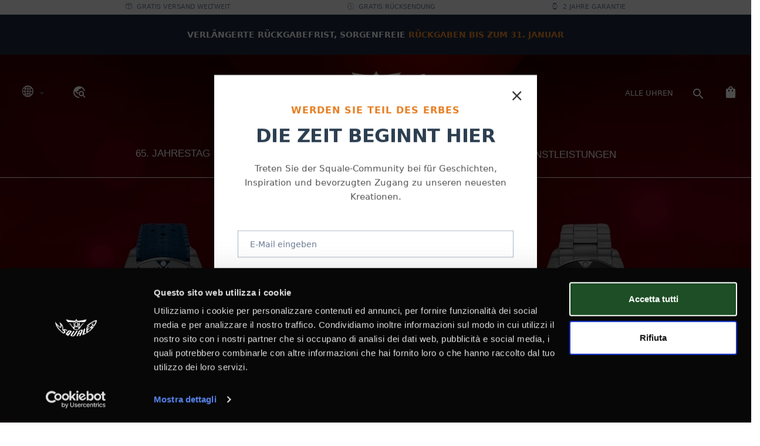

--- FILE ---
content_type: text/html; charset=utf-8
request_url: https://squale.ch/de/home
body_size: 43121
content:

<!DOCTYPE html>
<html ng-app="site" class="no-js" lang="de">

<head>
  
			<!-- TAG MANAGER CONVERSIONI -->
			<script>(function(w,d,s,l,i){w[l]=w[l]||[];w[l].push({'gtm.start':
			new Date().getTime(),event:'gtm.js'});var f=d.getElementsByTagName(s)[0],
			j=d.createElement(s),dl=l!='dataLayer'?'&l='+l:'';j.async=true;j.src=
			'https://www.googletagmanager.com/gtm.js?id='+i+dl;f.parentNode.insertBefore(j,f);
			})(window,document,'script','dataLayer','GTM-PZX3M3N3');</script>
		
  <!-- COOKIE PROFILAZIONE NON ACCETTATO -->
    
  <!--GTM SQUALE-->
  <script>(function(w,d,s,l,i){w[l]=w[l]||[];w[l].push({'gtm.start':new Date().getTime(),event:'gtm.js'});var f=d.getElementsByTagName(s)[0],j=d.createElement(s),dl=l!='dataLayer'?'&l='+l:'';j.async=true;j.src='https://www.gtm.squale.ch/gtm.js?id='+i+dl;f.parentNode.insertBefore(j,f);})(window,document,'script','dataLayer','GTM-PZX3M3N3');</script>
  <!--FINE GTM SQUALE-->

  
  
  <meta charset="utf-8">
  <meta http-equiv="X-UA-Compatible" content="IE=edge">
  <meta name="viewport" content="width=device-width, initial-scale=1, user-scalable=no">
  <meta name="description" content="" />

  
  <!--Gestisco quale immagine riportare-->
    <meta content="facebook-domain-verification" content="3701527276783749"/>  <!--meta per anteprima sito-->
  <!--qui scrivi il nome del sito-->
  <meta property="og:site_name" content="Squale SA">
  <!--qui inserisci il titolo-->
  <meta property="og:title" content="Squale Official Website - Professional Diving Watches">
  <!--qui inserisci una descrizione-->
  <meta property="og:description" content="">
  <!--qui inserisci il percorso dell'immagine o logo http://nomesito.it/images/logo.png-->
  <meta property="og:image" content="//www.squale.ch/live//assets/media/upload/logobw--th.png">
  
  <title>Squale Official Website - Professional Diving Watches</title>
  
  <link id="page_favicon" href="/favicon.png?v=2024061100" rel="icon" type="image/x-icon" />
	<link rel="apple-touch-icon" href="/favicon.png?v=2024061100">
	<link rel="apple-touch-icon" sizes="72x72" href="/favicon.png?v=2024061100">
	<link rel="apple-touch-icon" sizes="114x114" href="/favicon.png?v=2024061100">

  <link href="https://fonts.googleapis.com/css2?family=Work+Sans:ital,wght@0,100..900;1,100..900&display=swap" rel="stylesheet">
  <link type="text/css" rel="stylesheet" href="https://cdn.jsdelivr.net/npm/vanilla-datatables@latest/dist/vanilla-dataTables.min.css" />
  <link rel="stylesheet" href="https://cdn.jsdelivr.net/npm/bootstrap-icons@1.5.0/font/bootstrap-icons.css">
  <link rel="stylesheet" href="https://cdnjs.cloudflare.com/ajax/libs/simplePagination.js/1.6/simplePagination.min.css" integrity="sha512-m3x+GduGUoEMGB6dywpah/mAG3GafMmxmByGLqKfZFF8xr6THjjOcH0OWV1rLBFiZMotecZxWhRz0lVlVNl72w==" crossorigin="anonymous" referrerpolicy="no-referrer" />
  <link rel="stylesheet" href="https://cdnjs.cloudflare.com/ajax/libs/drift-zoom/1.3.1/drift-basic.min.css" integrity="sha512-us5Qz8z1MIzLykX5KtvnVAcomNfU28BC7wdaZS2QICFxgJo4QoLj6OXq/FeAl+qb+qyqsxilHoiMBgprdnKtlA==" crossorigin="anonymous" referrerpolicy="no-referrer" />
  <link rel="stylesheet" href="https://cdnjs.cloudflare.com/ajax/libs/lightgallery/2.4.0-beta.0/css/lightgallery.min.css" integrity="sha512-J3GvWzuXtDGv7Kmqhj1gbn/jM2i3G40XtSBcqGEQ7eLpP0izHygFgT0FMIVCWMVRZnz7u2rS6mhTtlQ3oJsr1A==" crossorigin="anonymous" referrerpolicy="no-referrer" />
  <link href="https://fonts.googleapis.com/css?family=Material+Icons|Material+Icons+Outlined|Material+Icons+Two+Tone|Material+Icons+Round|Material+Icons+Sharp" rel="stylesheet">
  <link rel="stylesheet" href="https://unpkg.com/leaflet/dist/leaflet.css" />

  <link rel="stylesheet" href="https://cdnjs.cloudflare.com/ajax/libs/font-awesome/7.0.1/css/all.min.css" integrity="sha512-2SwdPD6INVrV/lHTZbO2nodKhrnDdJK9/kg2XD1r9uGqPo1cUbujc+IYdlYdEErWNu69gVcYgdxlmVmzTWnetw==" crossorigin="anonymous" referrerpolicy="no-referrer" />

  <link rel="stylesheet" href="//squale.ch/live/app/structure/style/css/vendor.min.css">
  <link rel="stylesheet" href="//squale.ch/live/app/structure/style/css/main.min.css">


 


 
  <!-- TrustBox script -->
  <script type="text/javascript" src="//widget.trustpilot.com/bootstrap/v5/tp.widget.bootstrap.min.js" async></script>
  <!-- End TrustBox script -->
 
  <!--Klaviyo web tracking script-->
  <script async type='text/javascript' src='https://static.klaviyo.com/onsite/js/klaviyo.js?company_id=SJ6tTL'></script>

</head>
<body class="bg-history page page--home debug-off " style="" data-logged=false>

<!--GTM SQUALE-->
<noscript><iframe src="https://www.gtm.squale.ch/ns.html?id=GTM-PZX3M3N3" height="0" width="0" style="display:none;visibility:hidden"></iframe></noscript>
<!--FINE GTM SQUALE-->

<!-- Option 1: Bootstrap Bundle with Popper -->
<!-- <script src="https://cdn.jsdelivr.net/npm/bootstrap@5.0.1/dist/js/bootstrap.bundle.min.js" integrity="sha384-gtEjrD/SeCtmISkJkNUaaKMoLD0//ElJ19smozuHV6z3Iehds+3Ulb9Bn9Plx0x4" crossorigin="anonymous"></script> -->
<!-- <a id="btn-scroll-top" class="btn-scroll-top" href="#top" data-scroll><span class="btn-scroll-top-tooltip text-muted fs-sm me-2"></span><i class="btn-scroll-top-icon ci-arrow-up">   </i></a> -->
<div data-timeout="150" id="loading" style="background: url('//www.squale.ch/live/assets/media/site/loading.gif') no-repeat center center rgb(27,37,55);position: fixed;top: 0;left: 0;height: 100%;width: 100%;z-index: 9999999;background-size: 200px;"></div><style>
    /*stile per aumentare ara attività sottomenu*/
    .horizontal-sub {
        background: linear-gradient(180deg, rgba(14, 35, 54, 1) 25%, rgba(14, 35, 54, 1) 48%, transparent 50%) !important;
        padding-bottom: 4rem !important;
    }
</style>

<style>
    /* CSS Custom minimo */
    .top-banner {
        transition: all 0.3s ease-in-out;
        overflow: hidden;
    }

    /* Animazione marquee per la scritta */
    .marquee-container {
        white-space: nowrap;
        overflow: hidden;
        position: relative;
    }

    .marquee-text {
        display: inline-block;
        animation: marquee 35s linear infinite;
    }

    @keyframes marquee {
        0% {
            transform: translateX(100vw);
        }

        100% {
            transform: translateX(-100%);
        }
    }

    /* Pausa animazione su hover */
    .marquee-container:hover .marquee-text {
        animation-play-state: paused;
    }

    .benefits-bar {
        background-color: #f8f9fa;
        transition: all 0.3s ease-in-out;
        overflow: hidden;
        border-bottom: 1px solid #dee2e6;
    }

    .navbar-slide-up {
        transform: translateY(-100%);
        max-height: 0;
        opacity: 0;
    }

    .benefit-item {
        font-size: 0.9rem;
    }

    /* Contenuto di esempio per testare lo scroll */
    .content-section {
        height: 150vh;
        background: linear-gradient(45deg, #f8f9fa, #e9ecef);
    }

    .main-navbar {
        background-color: #343a40 !important;
        position: sticky;
        top: 0;
        z-index: 1000;
    }
</style>

<!--BANNER SCORPI NUOVI MODELLI-->
<!--NAVBAR DA SCROLL-->
    <header id="scrollInv" class="bg-10 d-none" style="transition:0.5;">
                        <div class="container-fluid">
            <div class="row">
                <div class="col-4 my-auto">
                    <div class="row">
                        <div class="w-15 dropdown">
                            <button class="btn dropdown-toggle" type="button" data-bs-toggle="dropdown">
                                <span><i class="bi bi-globe2 fs-4 text-white"></i></span>
                            </button>
                            <ul class="dropdown-menu bg-10 border-0">
                                <li><a class="dropdown-item text-center text-white" href="https://squale.ch/it/home"><img width="20" src="//www.squale.ch/live//assets/media/site/flags/it.png">&nbsp&nbspITA</a> </li><li><a class="dropdown-item text-center text-white" href="https://squale.ch/en/home"><img width="20" src="//www.squale.ch/live//assets/media/site/flags/us.png">&nbsp&nbspENG</a> </li><li><a class="dropdown-item text-center text-white" href="https://squale.ch/fr/home"><img width="20" src="//www.squale.ch/live//assets/media/site/flags/fr.png">&nbsp&nbspFR</a> </li><li><a class="dropdown-item text-center text-white" href="https://squale.ch/de/home"><img width="20" src="//www.squale.ch/live//assets/media/site/flags/de.png">&nbsp&nbspDE</a> </li>                            </ul>
                        </div>
                         
                        <div class="me-auto w-25 dropdown">
                        <ul class="navbar-nav text-dark d-none d-lg-flex">
                 
                            <li class="nav-item my-auto ms-2">
                                <a class="btn px-0" data-bs-toggle="offcanvas" href="#offcanvasPaeseExample" role="button" aria-controls="offcanvasPaeseExample">
                                    <span class="material-icons text-white" data-toggle="popover" data-trigger="hover" data-content="Some content">
                                        travel_explore
                                    </span>
                                </a>
                            </li>
                    
                            </ul></div>                    </div>

                </div>
                <div class="col-4 text-center d-flex justify-content-center">
                    <a class="navbar-brand mx-0 mt-1" href="https://squale.ch/de/home"><img width="100" src="//www.squale.ch/live//assets/media/site/logo-bianco.png" alt=""></a>
                    <a class="navbar-brand mx-0 d-none" href="https://squale.ch/de/home"><img width="50" src="//www.squale.ch/live//assets/media/site/65logo.png" alt=""></a>
                </div>
                <div class="col-4 my-auto text-end">
                    <button class="navbar-toggler" type="button" data-bs-toggle="offcanvas" data-bs-target="#mobileMenuOffBothOptions" aria-controls="mobileMenuOffBothOptions">
                        <i class="bi bi-list text-white fs-4"></i>
                    </button>
                </div>
            </div>
        </div>
    </header>

<header id="topnavInv" class="fixed-top" style="transition:0.5;background:linear-gradient(180deg,rgba(0,0,0,0.3),rgba(0,0,0,0.3),transparent,transparent);">

    


    <!-- Benefits Bar (grigia) -->
    <div class="benefits-bar py-1 d-none d-md-block" id="benefitsBar">
        <div class="container-fluid">
            <div class="row justify-content-center">
                <div class="col-12">
                    <div class="d-flex justify-content-evenly align-items-center flex-wrap ">
                        <!-- Free Shipping -->
                        <div class="benefit-item d-flex align-items-center text-muted fs-sm">
                            <i class="bi bi-box-seam me-2"></i>
                            <span class="fw-medium text-uppercase">Gratis Versand weltweit</span>
                        </div>

                        <!-- Free Returns -->
                        <div class="benefit-item d-flex align-items-center text-muted fs-sm">
                            <i class="bi bi-clock-history me-2"></i>
                            <span class="fw-medium text-uppercase">Gratis Rücksendung</span>
                        </div>

                        <!-- Two Years Warranty -->
                        <div class="benefit-item d-flex align-items-center text-muted fs-sm">
                            <i class="bi bi-watch me-2"></i>
                            <span class="fw-medium text-uppercase">2 Jahre Garantie</span>
                        </div>
                    </div>
                </div>
            </div>
        </div>
    </div>

    <!--EXTENDED REFUND BANNER-->
            <div class="top-banner py-4 bg-10" id="topBanner">
            <div class="container-fluid">
                <div class="row">
                    <div class="col-12">
                        <p class="fs-6 text-center text-white mb-0 fw-bold small text-uppercase">
                            Verlängerte Rückgabefrist, sorgenfreie <b class="text-accent">Rückgaben bis zum 31. Januar</b>                        </p>
                    </div>
                </div>
            </div>
        </div>
    
            

    <!--  LIVELLO 1 -->
    <nav class="navbar-expand-lg navbar-light sup">
        <div class="container-fluid">
            <div class="row">
                <!-- COL LINGUE -->
                <div class="col-4 my-auto d-flex">
                    <div class="w-25 dropdown">
                        <button class="btn dropdown-toggle" type="button" data-bs-toggle="dropdown">
                            <span><i class="bi bi-globe2 fs-4 text-white"></i></span>
                        </button>
                        <ul class="dropdown-menu bg-10 border-0">
                            <li><a class="dropdown-item text-center text-white" href="https://squale.ch/it/home"><img width="20" src="//www.squale.ch/live//assets/media/site/flags/it.png">&nbsp&nbspITA</a> </li><li><a class="dropdown-item text-center text-white" href="https://squale.ch/en/home"><img width="20" src="//www.squale.ch/live//assets/media/site/flags/us.png">&nbsp&nbspENG</a> </li><li><a class="dropdown-item text-center text-white" href="https://squale.ch/fr/home"><img width="20" src="//www.squale.ch/live//assets/media/site/flags/fr.png">&nbsp&nbspFR</a> </li><li><a class="dropdown-item text-center text-white" href="https://squale.ch/de/home"><img width="20" src="//www.squale.ch/live//assets/media/site/flags/de.png">&nbsp&nbspDE</a> </li>                        </ul>
                    </div>
                     
                        <ul class="navbar-nav text-dark d-none d-lg-flex">
                 
                            <li class="nav-item my-auto ms-2">
                                <a class="btn px-0" data-bs-toggle="offcanvas" href="#offcanvasPaeseExample" role="button" aria-controls="offcanvasPaeseExample">
                                    <span class="material-icons text-white" data-toggle="popover" data-trigger="hover" data-content="Some content">
                                        travel_explore
                                    </span>
                                </a>
                            </li>
                    
                            </ul>
                </div>
                <!-- LOGO -->
                <div class="col-4 text-center d-none d-lg-block mx-auto">
                    <a class="navbar-brand mx-0" href="https://squale.ch/de/home"><img width="250" src="//www.squale.ch/live//assets/media/site/logo-bianco.png" alt=""></a>
                    <a class="navbar-brand mx-0 d-none" href="https://squale.ch/de/home"><img width="125" src="//www.squale.ch/live//assets/media/site/65logo.png" alt=""></a>
                </div>
                <!-- LOGO MOBILE-->
                <div class="col-4 text-center d-flex justify-content-center d-lg-none">
                    <a class="navbar-brand mx-0" href="https://squale.ch/de/home"><img width="100" src="//www.squale.ch/live//assets/media/site/logo-bianco.png" alt=""></a>
                    <a class="navbar-brand mx-0 d-none" href="https://squale.ch/de/home"><img width="50" src="//www.squale.ch/live//assets/media/site/65logo.png" alt=""></a>
                </div>
                <!-- VOCI MENU 1 no da navigation chase ur watch, ricerca e carrello NON VOGLIONO PIU' DROP CART MA LINK DIRETTO -->
                <!-- HAM PER MENU MOBILE NON VISIBILE DA DESKTOP e attiva drop presente tra i due LIV -->
                <div class="col-4 my-auto">
                    <button class="border-0 navbar-toggler ms-auto d-block d-lg-none" type="button" data-bs-toggle="offcanvas" data-bs-target="#mobileMenuOffBothOptions" aria-controls="mobileMenuOffBothOptions">
                        <i class="bi bi-list text-white fs-4"></i>
                    </button>

                    <ul class="navbar-nav ms-auto text-dark d-none d-lg-flex justify-content-end">
                        <li class="nav-item  my-auto">
                            <a class="nav-link text-white text-uppercase" href="https://squale.ch/de/smart-search">ALLE UHREN</a>
                        </li>
                        <button class="btn bg-transparent text-white fs-4 mt-auto" type="submit" data-bs-toggle="modal" data-bs-target="#exampleModal">
                            <span class="my-auto material-icons">search</span>
                        </button>
                        <li class="nav-item">
                            
<a class="nav-link mb-1"   href="https://squale.ch/de/cart">
                                <span class="material-icons text-white">shopping_bag </span>                              
</a>

                         </li>
                    </ul>
                </div>
            </div>
        </div>
    </nav>

    <!--  LIVELLO 2 -->
    <nav class="second navbar-expand-lg navbar-light  d-none d-lg-block sub">

        <ul class="navbar-nav d-flex justify-content-center align-items-center gap-3">

            <li class="nav-item"><a style="" class="nav-link text-60 font-titolo fw-900 pointer-event size-17" href="https://squale.ch/de/65-jahrestag" target="">65. JAHRESTAG<img width='50' src='https://www.squale.ch/live/assets/media/site/65logo.png' alt=''> </a></li><li class="nav-item dropdown position-static">
									
									<a class="nav-link dropdown-toggle text-60 font-titolo fw-900 pointer-event size-17" href="#" id="navbarDropdown" role="button" data-bs-toggle="dropdown" aria-expanded="false" target=""> UHREN</a>
									<ul role="button" aria-labelledby="navbarDropdown" class="dropdown-menu mt-0 w-100 shadow border-outline-success horizontal-sub text-center  my-auto "><li><a " class="dropdown-item text-60 font-titolo fw-900 pointer-event size-17" href="https://squale.ch/de/squale-1521" target=""><img width='50' class='d-block svg mx-auto' src='https://www.squale.ch/live/assets/media/upload/menu1521.png' alt=''> 1521</a></li><li><a " class="dropdown-item text-60 font-titolo fw-900 pointer-event size-17" href="https://squale.ch/de/squale-master" target=""><img width='50' class='d-block svg mx-auto' src='https://www.squale.ch/live/assets/media/upload/menuMaster.png' alt=''> MASTER</a></li><li><a " class="dropdown-item text-60 font-titolo fw-900 pointer-event size-17" href="https://squale.ch/de/squale-matic" target=""><img width='50' class='d-block svg mx-auto' src='https://www.squale.ch/live/assets/media/upload/menuMATIC.png' alt=''> MATIC</a></li><li><a " class="dropdown-item text-60 font-titolo fw-900 pointer-event size-17" href="https://squale.ch/de/squale-matic-s" target=""><img width='50' class='d-block svg mx-auto' src='https://www.squale.ch/live/assets/media/upload/Matic-S.png' alt=''> MATIC S</a></li><li><a " class="dropdown-item text-60 font-titolo fw-900 pointer-event size-17" href="https://squale.ch/de/2001collection" target=""><img width='50' class='d-block svg mx-auto' src='https://www.squale.ch/live/assets/media/upload/menu2001.png' alt=''> 2001</a></li><li><a " class="dropdown-item text-60 font-titolo fw-900 pointer-event size-17" href="https://squale.ch/de/squale-2002" target=""><img width='50' class='d-block svg mx-auto' src='https://www.squale.ch/live/assets/media/upload/menu2002.png' alt=''> 2002</a></li><li><a " class="dropdown-item text-60 font-titolo fw-900 pointer-event size-17" href="https://squale.ch/de/squale-sub-39" target=""><img width='50' class='d-block svg mx-auto' src='https://www.squale.ch/live/assets/media/upload/menuSUB39.png' alt=''> SUB-39</a></li><li><a " class="dropdown-item text-60 font-titolo fw-900 pointer-event size-17" href="https://squale.ch/de/supersquale" target=""><img width='50' class='d-block svg mx-auto' src='https://www.squale.ch/live/assets/media/upload/menuSS.png' alt=''> SUPER SQUALE</a></li><li><a " class="dropdown-item text-60 font-titolo fw-900 pointer-event size-17" href="https://squale.ch/de/squale-1545" target=""><img width='50' class='d-block svg mx-auto' src='https://www.squale.ch/live/assets/media/upload/menu1545.png' alt=''> 1545</a></li><li><a " class="dropdown-item text-60 font-titolo fw-900 pointer-event size-17" href="https://squale.ch/de/t-183" target=""><img width='50' class='d-block svg mx-auto' src='https://www.squale.ch/live/assets/media/upload/menuT183.png' alt=''> T-183</a></li><li><a " class="dropdown-item text-60 font-titolo fw-900 pointer-event size-17" href="https://squale.ch/de/squale-drass-collection" target=""><img width='50' class='d-block svg mx-auto' src='https://www.squale.ch/live/assets/media/upload/logo_drass.png' alt=''> DRASS</a></li><li><a " class="dropdown-item text-60 font-titolo fw-900 pointer-event size-17" href="https://squale.ch/de/squale-limited-editions" target=""><img width='50' class='d-block svg mx-auto' src='https://www.squale.ch/live/assets/media/upload/menuLIMITED.png' alt=''> LIMITED EDITION</a></li><li><a class="dropdown-item text-60 font-titolo fw-900 pointer-event size-17" href="https://squale.ch/de/squale-watches" target=""> <span class='btn border-1 border-white text-white'>ALLE KOLLEKTIONEN</span></a></li>
									</ul>
									
								</li><li class="nav-item dropdown position-static">
									
									<a class="nav-link dropdown-toggle text-60 font-titolo fw-900 pointer-event size-17" href="#" id="navbarDropdown" role="button" data-bs-toggle="dropdown" aria-expanded="false" target=""> ZUBEHÖR</a>
									<ul role="button" aria-labelledby="navbarDropdown" class="dropdown-menu mt-0 w-100 shadow border-outline-success horizontal-sub text-center  my-auto "><li><a " class="dropdown-item text-60 font-titolo fw-900 pointer-event size-17" href="https://squale.ch/de/squale-stainless-steel-straps" target=""> EDELSTAHL</a></li><li><a " class="dropdown-item text-60 font-titolo fw-900 pointer-event size-17" href="https://squale.ch/de/squale-rubber-straps" target=""> GUMMI</a></li><li><a " class="dropdown-item text-60 font-titolo fw-900 pointer-event size-17" href="https://squale.ch/de/stoffbander" target=""> STOFF</a></li><li><a " class="dropdown-item text-60 font-titolo fw-900 pointer-event size-17" href="https://squale.ch/de/squale-leather-straps" target=""> LEDER</a></li><li><a " class="dropdown-item text-60 font-titolo fw-900 pointer-event size-17" href="https://squale.ch/de/titanbander" target=""> TITAN</a></li><li><a " class="dropdown-item text-60 font-titolo fw-900 pointer-event size-17" href="https://squale.ch/de/alle-bander" target=""> ALLE BÄNDER</a></li><li><a class="dropdown-item text-60 font-titolo fw-900 pointer-event size-17" href="https://squale.ch/de/squale-zubehor" target=""> ALLES ZUBEHÖR</a></li>
									</ul>
									
								</li><li class="nav-item"><a style="" class="nav-link text-60 font-titolo fw-900 pointer-event size-17" href="https://squale.ch/de/squale-store-locator" target="">HÄNDLERSUCHE </a></li><li class="nav-item dropdown position-static">
									
									<a class="nav-link dropdown-toggle text-60 font-titolo fw-900 pointer-event size-17" href="#" id="navbarDropdown" role="button" data-bs-toggle="dropdown" aria-expanded="false" target=""> SQUALE-WELT</a>
									<ul role="button" aria-labelledby="navbarDropdown" class="dropdown-menu mt-0 w-100 shadow border-outline-success horizontal-sub text-center  my-auto "><li><a " class="dropdown-item text-60 font-titolo fw-900 pointer-event size-17" href="https://squale.ch/de/squale-history" target=""> GESCHICHTE</a></li><li><a " class="dropdown-item text-60 font-titolo fw-900 pointer-event size-17" href="https://squale.ch/de/squale-philosophy" target=""> PHILOSOPHIE</a></li><li><a " class="dropdown-item text-60 font-titolo fw-900 pointer-event size-17" href="https://squale.ch/de/swiss-made" target=""> SWISS MADE</a></li><li><a " class="dropdown-item text-60 font-titolo fw-900 pointer-event size-17" href="https://squale.ch/de/squale-collaborations" target=""> KOOPERATIONEN</a></li><li><a " class="dropdown-item text-60 font-titolo fw-900 pointer-event size-17" href="https://squale.ch/de/squale-museum" target=""> MUSEUM</a></li><li><a class="dropdown-item text-60 font-titolo fw-900 pointer-event size-17" href="https://squale.ch/de/vincenzo-ferri-ambassador" target=""> BRAND AMBASSADOR</a></li>
									</ul>
									
								</li><li class="nav-item dropdown position-static">
									
									<a class="nav-link dropdown-toggle text-60 font-titolo fw-900 pointer-event size-17" href="#" id="navbarDropdown" role="button" data-bs-toggle="dropdown" aria-expanded="false" target=""> DIENSTLEISTUNGEN</a>
									<ul role="button" aria-labelledby="navbarDropdown" class="dropdown-menu mt-0 w-100 shadow border-outline-success horizontal-sub text-center  my-auto "><li><a " class="dropdown-item text-60 font-titolo fw-900 pointer-event size-17" href="https://squale.ch/de/kundendienst" target=""> KONTAKTE</a></li><li><a " class="dropdown-item text-60 font-titolo fw-900 pointer-event size-17" href="https://squale.ch/de/anfrage-katalog" target=""> DIGITALER KATALOG</a></li><li><a " class="dropdown-item text-60 font-titolo fw-900 pointer-event size-17" href="https://squale.ch/de/product-warranty" target=""> GARANTIE</a></li><li><a " class="dropdown-item text-60 font-titolo fw-900 pointer-event size-17" href="https://squale.ch/de/presseraum" target=""> PRESSEMELDUNGEN</a></li><li><a class="dropdown-item text-60 font-titolo fw-900 pointer-event size-17" href="https://squale.ch/de/shop_customer_dashboard" target=""> LOGIN KUNDENBEREICH</a></li>
									</ul>
									
								</li>        </ul>


        <hr class="bg-white">
    </nav>

    <div class="container-fluid">
                <div class="row">
            <div class="col-12 py-3">
                            </div>
        </div>
    </div>

</header>


<!--  OFFCANVAS CARRELLO -->
 <div class="offcanvas offcanvas-end bg-30 w-sm-35 w-md-100 cart-w" tabindex="-1" id="offCart" aria-labelledby="offcanvasExampleLabel">
    <div class="offcanvas-header">
        <h5 class="offcanvas-title text-uppercase font-titolo" id="offcanvasExampleLabel">Deine Wagenkrob</h5>
        <button type="button" class="btn-close text-reset" data-bs-dismiss="offcanvas" aria-label="Close"></button>
    </div>
    <div class="offcanvas-body">
        <div>
        
            
            <p class="fs-sm text-center text-dark"><i class="material-icons fs-4">shopping_cart</i> Wagenkrob leer</p>            </div>
            
       
    </div>
 </div><!-- Bootstrap Modal -->


<style>
    /* Basic styling for the modal */
    .cartModal-dialog {
        max-width: 600px !important;
    }


</style>

<div id="offCartPop" class="modal">
    <div class="modal-dialog cartModal-dialog modal-dialog-centered modal-dialog-scrollable">
        <div class="modal-content">
        <div class="modal-header">
            <h5 class="modal-title font-testo text-uppercase">Deine Wagenkrob</h5>
            <button type="button" class="btn-close closeBtn" data-bs-dismiss="modal" aria-label="Close"></button>
        </div>
        <div class="modal-body">
        <p class="bg-10 text-white font-testo tex-center rounded-pill fs-sm text-center mb-0">GEBEN SIE WEITERE<strong>&dollar; 251,00</strong>AUS, UM VERSANDKOSTEN ZU VERMEIDEN.</p>        <p class="fs-sm text-center text-dark"><i class="material-icons fs-4">shopping_cart</i> Wagenkrob leer</p>        </div>
        <div class="modal-footer d-flex justify-content-between">
            <button type="button" class="btn btn-primary closeBtn text-uppercase font-testo" data-bs-dismiss="modal">Weiter einkaufen</button>
            <a href="https://squale.ch/de/cart" type="button" class="btn bg-green-600 text-white text-uppercase font-testo">Kauf abschließen</a>
        </div>
        </div>
    </div>
</div>
<!--  OFFCANVAS MENU MOBILE -->
<div class="offcanvas offcanvas-start bg-30" data-bs-scroll="true" tabindex="-1" id="mobileMenuOffBothOptions" aria-labelledby="mobileMenuOffBothOptionsLabel">
    <div class="offcanvas-header">
        <a class="navbar-brand" href="https://squale.ch/de/home"><img width="80" src="//www.squale.ch/live//assets/media/site/logo.png" alt=""></a>
        <a class="navbar-brand" href="https://squale.ch/de/home"><img width="50" src="//www.squale.ch/live//assets/media/site/65logoblu.png" alt=""></a>
        <button type="button" class="btn-close text-reset" data-bs-dismiss="offcanvas" aria-label="Close"></button>
    </div>
    <div class="offcanvas-body">
           <ul class="navbar-nav">
                <li class="nav-item"><a style="" class="nav-link font-titolo fs-6" href="https://squale.ch/de/65-jahrestag" target="">65. JAHRESTAG<img width='50' src='https://www.squale.ch/live/assets/media/site/65logoblu.png' alt=''> </a></li><li class="nav-item dropdown">
									<div class="btn-group dropend">
									<a class="nav-link dropdown-toggle font-titolo fs-6" href="#" id="navbarDropdown" role="button" data-bs-toggle="dropdown" aria-expanded="false" target=""> UHREN</a>
									<ul role="button" aria-labelledby="navbarDropdown" class="dropdown-menu bg-30-darker "><li><a " class="dropdown-item text-dark font-titolo fs-6" href="https://squale.ch/de/squale-1521" target=""> 1521</a></li><li><a " class="dropdown-item text-dark font-titolo fs-6" href="https://squale.ch/de/squale-master" target=""> MASTER</a></li><li><a " class="dropdown-item text-dark font-titolo fs-6" href="https://squale.ch/de/squale-matic" target=""> MATIC</a></li><li><a " class="dropdown-item text-dark font-titolo fs-6" href="https://squale.ch/de/squale-matic-s" target=""> MATIC S</a></li><li><a " class="dropdown-item text-dark font-titolo fs-6" href="https://squale.ch/de/2001collection" target=""> 2001</a></li><li><a " class="dropdown-item text-dark font-titolo fs-6" href="https://squale.ch/de/squale-2002" target=""> 2002</a></li><li><a " class="dropdown-item text-dark font-titolo fs-6" href="https://squale.ch/de/squale-sub-39" target=""> SUB-39</a></li><li><a " class="dropdown-item text-dark font-titolo fs-6" href="https://squale.ch/de/supersquale" target=""> SUPER SQUALE</a></li><li><a " class="dropdown-item text-dark font-titolo fs-6" href="https://squale.ch/de/squale-1545" target=""> 1545</a></li><li><a " class="dropdown-item text-dark font-titolo fs-6" href="https://squale.ch/de/t-183" target=""> T-183</a></li><li><a " class="dropdown-item text-dark font-titolo fs-6" href="https://squale.ch/de/squale-drass-collection" target=""> DRASS</a></li><li><a " class="dropdown-item text-dark font-titolo fs-6" href="https://squale.ch/de/squale-limited-editions" target=""> LIMITED EDITION</a></li><li><a class="dropdown-item text-dark font-titolo fs-6" href="https://squale.ch/de/squale-watches" target=""> ALLE UHREN</a></li>
									</ul>
									</div>
								</li><li class="nav-item dropdown">
									<div class="btn-group dropend">
									<a class="nav-link dropdown-toggle font-titolo fs-6" href="#" id="navbarDropdown" role="button" data-bs-toggle="dropdown" aria-expanded="false" target=""> ZUBEHÖR</a>
									<ul role="button" aria-labelledby="navbarDropdown" class="dropdown-menu bg-30-darker "><li><a " class="dropdown-item text-dark font-titolo fs-6" href="https://squale.ch/de/squale-stainless-steel-straps" target=""> EDELSTAHL</a></li><li><a " class="dropdown-item text-dark font-titolo fs-6" href="https://squale.ch/de/squale-rubber-straps" target=""> GUMMI</a></li><li><a " class="dropdown-item text-dark font-titolo fs-6" href="https://squale.ch/de/stoffbander" target=""> STOFF</a></li><li><a " class="dropdown-item text-dark font-titolo fs-6" href="https://squale.ch/de/squale-leather-straps" target=""> LEDER</a></li><li><a " class="dropdown-item text-dark font-titolo fs-6" href="https://squale.ch/de/titanbander" target=""> TITAN</a></li><li><a " class="dropdown-item text-dark font-titolo fs-6" href="https://squale.ch/de/squale-zubehor" target=""> REISEKOFFER</a></li><li><a class="dropdown-item text-dark font-titolo fs-6" href="https://squale.ch/de/squale-straps" target=""> ALLES ZUBEHÖR</a></li>
									</ul>
									</div>
								</li><li class="nav-item"><a style="" class="nav-link font-titolo fs-6" href="https://squale.ch/de/squale-store-locator" target="">HÄNDLERSUCHE </a></li><li class="nav-item dropdown">
									<div class="btn-group dropend">
									<a class="nav-link dropdown-toggle font-titolo fs-6" href="#" id="navbarDropdown" role="button" data-bs-toggle="dropdown" aria-expanded="false" target=""> SQUALE-WELT</a>
									<ul role="button" aria-labelledby="navbarDropdown" class="dropdown-menu bg-30-darker "><li><a " class="dropdown-item text-dark font-titolo fs-6" href="https://squale.ch/de/squale-history" target=""> GESCHICHTE</a></li><li><a " class="dropdown-item text-dark font-titolo fs-6" href="https://squale.ch/de/squale-philosophy" target=""> PHILOSOPHIE</a></li><li><a " class="dropdown-item text-dark font-titolo fs-6" href="https://squale.ch/de/swiss-made" target=""> SWISS MADE</a></li><li><a " class="dropdown-item text-dark font-titolo fs-6" href="https://squale.ch/de/squale-collaborations" target=""> KOOPERATIONEN</a></li><li><a " class="dropdown-item text-dark font-titolo fs-6" href="https://squale.ch/de/squale-museum" target=""> MUSEUM</a></li><li><a class="dropdown-item text-dark font-titolo fs-6" href="https://squale.ch/de/vincenzo-ferri-ambassador" target=""> BRAND AMBASSADOR</a></li>
									</ul>
									</div>
								</li><li class="nav-item dropdown">
									<div class="btn-group dropend">
									<a class="nav-link dropdown-toggle font-titolo fs-6" href="#" id="navbarDropdown" role="button" data-bs-toggle="dropdown" aria-expanded="false" target=""> DIENSTLEISTUNGEN</a>
									<ul role="button" aria-labelledby="navbarDropdown" class="dropdown-menu bg-30-darker "><li><a " class="dropdown-item text-dark font-titolo fs-6" href="https://squale.ch/de/kundendienst" target=""> KONTAKTE</a></li><li><a " class="dropdown-item text-dark font-titolo fs-6" href="https://squale.ch/de/digitaler-katalog" target=""> DIGITALER KATALOG</a></li><li><a " class="dropdown-item text-dark font-titolo fs-6" href="https://squale.ch/de/product-warranty" target=""> GARANTIE</a></li><li><a " class="dropdown-item text-dark font-titolo fs-6" href="https://squale.ch/de/presseraum" target=""> PRESSEMELDUNGEN</a></li><li><a class="dropdown-item text-dark font-titolo fs-6" href="https://squale.ch/de/shop_customer_dashboard" target=""> LOGIN KUNDENBEREICH</a></li>
									</ul>
									</div>
								</li>                                <li class="nav-item  my-auto">
                    <a class="nav-link fs-6 text-uppercase mb-3" href="https://squale.ch/de/squale-museum">SQUALE-MUSEUM</a>
                </li>
                                <li class="nav-item  my-auto">
                    <a class="nav-link fs-6 text-uppercase mb-3" href="https://squale.ch/de/smart-search">ALLE UHREN</a>
                </li>
                </ul>
            <ul class="navbar-nav d-flex flex-row">
                <li class="nav-item">
                    <a class="nav-link" href="https://squale.ch/de/cart">
                                                <i class="bi bi-bag fs-4"></i>
                    </a>
                </li>
                <button class="btn bg-transparent fs-4 mx-auto p-0" type="submit" data-bs-toggle="modal" data-bs-target="#exampleModal">
                    <span class="my-auto material-icons">search</span>
                </button>
                                <li class="nav-item my-auto">
                            <a class="btn px-0" data-bs-toggle="offcanvas" href="#offcanvasPaeseExample" role="button" aria-controls="offcanvasPaeseExample">
                                <span class="material-icons text-10" data-toggle="popover" data-trigger="hover" data-content="Some content">
                                    travel_explore
                                </span>
                            </a>
                </li>
                                    
           </ul>
    </div>
 </div>  <div class="offcanvas offcanvas-start  w-lg-50 h-100" style="background-color: rgba(37, 71, 106, 0.97);" tabindex="-1" id="offcanvasPaeseExample" aria-labelledby="offcanvasPaeseExampleLabel">
    <div class="offcanvas-header border-bottom">
      <h5 id="offcanvasTopLabel"></h5>

      <img class="mx-auto d-block" style="max-height:4rem;" src="//www.squale.ch/live//assets/media/site/logo-bianco.png" alt="">
    </div>
    <div class="offcanvas-body">
      <div class="container-fluid">
        <div class="row">
          <div class="col-12 mb-4">
            <h4 class="text-center text-white fw-bold mb-0">Wählen Sie das Land aus, aus dem Sie browsen</h4>
          </div>
          <div class="col-12">
            <div class="accordion" id="accordionExample">
              <div class="accordion-item border-0" style="border-bottom:1px solid black !important;">
                
                        
                          <h2 class="my-auto accordion-header  fw-bold" id="headingOne">
                              <button class="accordion-button text-white border-bottom rounded-0 fs-2 collapsed" type="button" data-bs-toggle="collapse" data-bs-target="#collapseOne" aria-expanded="true" aria-controls="collapseOne">
                                Europe
                              </button>
                          </h2>
                          <div id="collapseOne" class="accordion-collapse collapse " aria-labelledby="headingOne" data-bs-parent="#accordionExample">
                          <div class="accordion-body border-bottom rounded-0">
                          <div class="row "><div class="col-12 col-md-4 overflow-hidden mb-1 h-100">
                            <p class="bg-10 p-1 me-2 mb-0 rounded-1 text-center "><a href="https://squale.ch/de/imposto-paese&id_country=TDQybDIvZER2L01UVWhiUmtaRzhYUT09&id_pagina=SkhFRTY0RmJ2T0xKWTcvM1NURDFlZz09" class="text-white mb-0 h5 nav-multi-col__link size-10">Albania</a></p>
                            </div><div class="col-12 col-md-4 overflow-hidden mb-1 h-100">
                            <p class="bg-10 p-1 me-2 mb-0 rounded-1 text-center "><a href="https://squale.ch/de/imposto-paese&id_country=VW9RdjQvZU9Ed2ZCMUR1LzhFK2dpdz09&id_pagina=SkhFRTY0RmJ2T0xKWTcvM1NURDFlZz09" class="text-white mb-0 h5 nav-multi-col__link size-10">Andorra</a></p>
                            </div><div class="col-12 col-md-4 overflow-hidden mb-1 h-100">
                            <p class="bg-10 p-1 me-2 mb-0 rounded-1 text-center "><a href="https://squale.ch/de/imposto-paese&id_country=eTJiZndDWTFkYnN0dmZoa0Z4MTZnUT09&id_pagina=SkhFRTY0RmJ2T0xKWTcvM1NURDFlZz09" class="text-white mb-0 h5 nav-multi-col__link size-10">Austria</a></p>
                            </div><div class="col-12 col-md-4 overflow-hidden mb-1 h-100">
                            <p class="bg-10 p-1 me-2 mb-0 rounded-1 text-center "><a href="https://squale.ch/de/imposto-paese&id_country=b1Uvb25rWTVYVnNWa3VkUVc5VXkvZz09&id_pagina=SkhFRTY0RmJ2T0xKWTcvM1NURDFlZz09" class="text-white mb-0 h5 nav-multi-col__link size-10">Belarus</a></p>
                            </div><div class="col-12 col-md-4 overflow-hidden mb-1 h-100">
                            <p class="bg-10 p-1 me-2 mb-0 rounded-1 text-center "><a href="https://squale.ch/de/imposto-paese&id_country=RGx4NEszRGhSa0pnYUY3b045bHUwQT09&id_pagina=SkhFRTY0RmJ2T0xKWTcvM1NURDFlZz09" class="text-white mb-0 h5 nav-multi-col__link size-10">Belgium</a></p>
                            </div><div class="col-12 col-md-4 overflow-hidden mb-1 h-100">
                            <p class="bg-10 p-1 me-2 mb-0 rounded-1 text-center "><a href="https://squale.ch/de/imposto-paese&id_country=VUtmR3N3YzVuWmhPdC96V2xCTHdPdz09&id_pagina=SkhFRTY0RmJ2T0xKWTcvM1NURDFlZz09" class="text-white mb-0 h5 nav-multi-col__link size-10">Bosnia and Herzegovina</a></p>
                            </div><div class="col-12 col-md-4 overflow-hidden mb-1 h-100">
                            <p class="bg-10 p-1 me-2 mb-0 rounded-1 text-center "><a href="https://squale.ch/de/imposto-paese&id_country=ekFHRjVEUEtvOXBLckdXT25rY2h4QT09&id_pagina=SkhFRTY0RmJ2T0xKWTcvM1NURDFlZz09" class="text-white mb-0 h5 nav-multi-col__link size-10">Bulgaria</a></p>
                            </div><div class="col-12 col-md-4 overflow-hidden mb-1 h-100">
                            <p class="bg-10 p-1 me-2 mb-0 rounded-1 text-center "><a href="https://squale.ch/de/imposto-paese&id_country=N0FKRzJNVmltSisyR1B0RkFvVnloQT09&id_pagina=SkhFRTY0RmJ2T0xKWTcvM1NURDFlZz09" class="text-white mb-0 h5 nav-multi-col__link size-10">Croatia</a></p>
                            </div><div class="col-12 col-md-4 overflow-hidden mb-1 h-100">
                            <p class="bg-10 p-1 me-2 mb-0 rounded-1 text-center "><a href="https://squale.ch/de/imposto-paese&id_country=dCtzR0dpZWJEdk5rWkxEYitVMnRkUT09&id_pagina=SkhFRTY0RmJ2T0xKWTcvM1NURDFlZz09" class="text-white mb-0 h5 nav-multi-col__link size-10">Cyprus</a></p>
                            </div><div class="col-12 col-md-4 overflow-hidden mb-1 h-100">
                            <p class="bg-10 p-1 me-2 mb-0 rounded-1 text-center "><a href="https://squale.ch/de/imposto-paese&id_country=cUROR2JrM2FMc1hHZUlrZ3cwdy9YUT09&id_pagina=SkhFRTY0RmJ2T0xKWTcvM1NURDFlZz09" class="text-white mb-0 h5 nav-multi-col__link size-10">Czech Republic</a></p>
                            </div><div class="col-12 col-md-4 overflow-hidden mb-1 h-100">
                            <p class="bg-10 p-1 me-2 mb-0 rounded-1 text-center "><a href="https://squale.ch/de/imposto-paese&id_country=WE9CbG5PVkxrRkxWakZzKytwWnBNUT09&id_pagina=SkhFRTY0RmJ2T0xKWTcvM1NURDFlZz09" class="text-white mb-0 h5 nav-multi-col__link size-10">Denmark</a></p>
                            </div><div class="col-12 col-md-4 overflow-hidden mb-1 h-100">
                            <p class="bg-10 p-1 me-2 mb-0 rounded-1 text-center "><a href="https://squale.ch/de/imposto-paese&id_country=d01taXB2a01uTVpyNUppTzE0WitEdz09&id_pagina=SkhFRTY0RmJ2T0xKWTcvM1NURDFlZz09" class="text-white mb-0 h5 nav-multi-col__link size-10">Estonia</a></p>
                            </div><div class="col-12 col-md-4 overflow-hidden mb-1 h-100">
                            <p class="bg-10 p-1 me-2 mb-0 rounded-1 text-center "><a href="https://squale.ch/de/imposto-paese&id_country=YVkxd1p0YmFBK1JRQlpTT3pabjhGQT09&id_pagina=SkhFRTY0RmJ2T0xKWTcvM1NURDFlZz09" class="text-white mb-0 h5 nav-multi-col__link size-10">Finland</a></p>
                            </div><div class="col-12 col-md-4 overflow-hidden mb-1 h-100">
                            <p class="bg-10 p-1 me-2 mb-0 rounded-1 text-center "><a href="https://squale.ch/de/imposto-paese&id_country=ZmIwaW9zWjJZdHd6WkR3blQ0QWdJUT09&id_pagina=SkhFRTY0RmJ2T0xKWTcvM1NURDFlZz09" class="text-white mb-0 h5 nav-multi-col__link size-10">France</a></p>
                            </div><div class="col-12 col-md-4 overflow-hidden mb-1 h-100">
                            <p class="bg-10 p-1 me-2 mb-0 rounded-1 text-center "><a href="https://squale.ch/de/imposto-paese&id_country=YTJhTmZmMUZ1RklDazBjclNSNW9EUT09&id_pagina=SkhFRTY0RmJ2T0xKWTcvM1NURDFlZz09" class="text-white mb-0 h5 nav-multi-col__link size-10">Georgia</a></p>
                            </div><div class="col-12 col-md-4 overflow-hidden mb-1 h-100">
                            <p class="bg-10 p-1 me-2 mb-0 rounded-1 text-center "><a href="https://squale.ch/de/imposto-paese&id_country=ZlpzcTZMUVZ0a2FSWnFuZ2w4eXhUQT09&id_pagina=SkhFRTY0RmJ2T0xKWTcvM1NURDFlZz09" class="text-white mb-0 h5 nav-multi-col__link size-10">Germany</a></p>
                            </div><div class="col-12 col-md-4 overflow-hidden mb-1 h-100">
                            <p class="bg-10 p-1 me-2 mb-0 rounded-1 text-center "><a href="https://squale.ch/de/imposto-paese&id_country=U3NTeWdWa3FYcnJLbEx3RVE5WkRjUT09&id_pagina=SkhFRTY0RmJ2T0xKWTcvM1NURDFlZz09" class="text-white mb-0 h5 nav-multi-col__link size-10">Greece</a></p>
                            </div><div class="col-12 col-md-4 overflow-hidden mb-1 h-100">
                            <p class="bg-10 p-1 me-2 mb-0 rounded-1 text-center "><a href="https://squale.ch/de/imposto-paese&id_country=R3B3eUxRV0wvcElTTkxHYWpudldJUT09&id_pagina=SkhFRTY0RmJ2T0xKWTcvM1NURDFlZz09" class="text-white mb-0 h5 nav-multi-col__link size-10">Guernsey</a></p>
                            </div><div class="col-12 col-md-4 overflow-hidden mb-1 h-100">
                            <p class="bg-10 p-1 me-2 mb-0 rounded-1 text-center "><a href="https://squale.ch/de/imposto-paese&id_country=bTNibko0YnQ3RnZqdXJHaVdiWEdlUT09&id_pagina=SkhFRTY0RmJ2T0xKWTcvM1NURDFlZz09" class="text-white mb-0 h5 nav-multi-col__link size-10">Holy See (Vatican City State)</a></p>
                            </div><div class="col-12 col-md-4 overflow-hidden mb-1 h-100">
                            <p class="bg-10 p-1 me-2 mb-0 rounded-1 text-center "><a href="https://squale.ch/de/imposto-paese&id_country=RHNISko0MXJBRlFCR1E0K2tyZEdjUT09&id_pagina=SkhFRTY0RmJ2T0xKWTcvM1NURDFlZz09" class="text-white mb-0 h5 nav-multi-col__link size-10">Hungary</a></p>
                            </div><div class="col-12 col-md-4 overflow-hidden mb-1 h-100">
                            <p class="bg-10 p-1 me-2 mb-0 rounded-1 text-center "><a href="https://squale.ch/de/imposto-paese&id_country=L1RRKytiTWgxaDF2VEN3TktOQ240dz09&id_pagina=SkhFRTY0RmJ2T0xKWTcvM1NURDFlZz09" class="text-white mb-0 h5 nav-multi-col__link size-10">Iceland</a></p>
                            </div><div class="col-12 col-md-4 overflow-hidden mb-1 h-100">
                            <p class="bg-10 p-1 me-2 mb-0 rounded-1 text-center "><a href="https://squale.ch/de/imposto-paese&id_country=aGg1MEJ4MCtYKzU1WDVvV0RuYnhIQT09&id_pagina=SkhFRTY0RmJ2T0xKWTcvM1NURDFlZz09" class="text-white mb-0 h5 nav-multi-col__link size-10">Ireland</a></p>
                            </div><div class="col-12 col-md-4 overflow-hidden mb-1 h-100">
                            <p class="bg-10 p-1 me-2 mb-0 rounded-1 text-center "><a href="https://squale.ch/de/imposto-paese&id_country=bkJ6U2V1MVNGcTVyUVlTT281WEJvUT09&id_pagina=SkhFRTY0RmJ2T0xKWTcvM1NURDFlZz09" class="text-white mb-0 h5 nav-multi-col__link size-10">Italy</a></p>
                            </div><div class="col-12 col-md-4 overflow-hidden mb-1 h-100">
                            <p class="bg-10 p-1 me-2 mb-0 rounded-1 text-center "><a href="https://squale.ch/de/imposto-paese&id_country=R1JnYVpyYm85TnpzZEY1cFRmcFhGUT09&id_pagina=SkhFRTY0RmJ2T0xKWTcvM1NURDFlZz09" class="text-white mb-0 h5 nav-multi-col__link size-10">Latvia</a></p>
                            </div><div class="col-12 col-md-4 overflow-hidden mb-1 h-100">
                            <p class="bg-10 p-1 me-2 mb-0 rounded-1 text-center "><a href="https://squale.ch/de/imposto-paese&id_country=OG9PR2Q1M2RZeFR1eFd3UzBIenFqdz09&id_pagina=SkhFRTY0RmJ2T0xKWTcvM1NURDFlZz09" class="text-white mb-0 h5 nav-multi-col__link size-10">Liechtenstein</a></p>
                            </div><div class="col-12 col-md-4 overflow-hidden mb-1 h-100">
                            <p class="bg-10 p-1 me-2 mb-0 rounded-1 text-center "><a href="https://squale.ch/de/imposto-paese&id_country=V2U5ZXdUYmIraUx2Z2FqaG5mVmdUdz09&id_pagina=SkhFRTY0RmJ2T0xKWTcvM1NURDFlZz09" class="text-white mb-0 h5 nav-multi-col__link size-10">Lithuania</a></p>
                            </div><div class="col-12 col-md-4 overflow-hidden mb-1 h-100">
                            <p class="bg-10 p-1 me-2 mb-0 rounded-1 text-center "><a href="https://squale.ch/de/imposto-paese&id_country=eGNpZkluV2hKZCs3TExwWE9vV0FPZz09&id_pagina=SkhFRTY0RmJ2T0xKWTcvM1NURDFlZz09" class="text-white mb-0 h5 nav-multi-col__link size-10">Luxembourg</a></p>
                            </div><div class="col-12 col-md-4 overflow-hidden mb-1 h-100">
                            <p class="bg-10 p-1 me-2 mb-0 rounded-1 text-center "><a href="https://squale.ch/de/imposto-paese&id_country=TXY2WUxUVExOU0E4Nlg3MzBEdy9XUT09&id_pagina=SkhFRTY0RmJ2T0xKWTcvM1NURDFlZz09" class="text-white mb-0 h5 nav-multi-col__link size-10">Macedonia</a></p>
                            </div><div class="col-12 col-md-4 overflow-hidden mb-1 h-100">
                            <p class="bg-10 p-1 me-2 mb-0 rounded-1 text-center "><a href="https://squale.ch/de/imposto-paese&id_country=UWlJN0JhWGpOcnkwbUlQWUtjUUx5UT09&id_pagina=SkhFRTY0RmJ2T0xKWTcvM1NURDFlZz09" class="text-white mb-0 h5 nav-multi-col__link size-10">Malta</a></p>
                            </div><div class="col-12 col-md-4 overflow-hidden mb-1 h-100">
                            <p class="bg-10 p-1 me-2 mb-0 rounded-1 text-center "><a href="https://squale.ch/de/imposto-paese&id_country=RnRNVUp2ZWhLOXNJSmhnS2tsenZ2QT09&id_pagina=SkhFRTY0RmJ2T0xKWTcvM1NURDFlZz09" class="text-white mb-0 h5 nav-multi-col__link size-10">Moldova</a></p>
                            </div><div class="col-12 col-md-4 overflow-hidden mb-1 h-100">
                            <p class="bg-10 p-1 me-2 mb-0 rounded-1 text-center "><a href="https://squale.ch/de/imposto-paese&id_country=amFCVnYyWGhkb3RSSlpqc0FxOXlsZz09&id_pagina=SkhFRTY0RmJ2T0xKWTcvM1NURDFlZz09" class="text-white mb-0 h5 nav-multi-col__link size-10">Monaco</a></p>
                            </div><div class="col-12 col-md-4 overflow-hidden mb-1 h-100">
                            <p class="bg-10 p-1 me-2 mb-0 rounded-1 text-center "><a href="https://squale.ch/de/imposto-paese&id_country=OVZVOGFBbG1xdTFVRUtvSnBRVW1sZz09&id_pagina=SkhFRTY0RmJ2T0xKWTcvM1NURDFlZz09" class="text-white mb-0 h5 nav-multi-col__link size-10">Montenegro</a></p>
                            </div><div class="col-12 col-md-4 overflow-hidden mb-1 h-100">
                            <p class="bg-10 p-1 me-2 mb-0 rounded-1 text-center "><a href="https://squale.ch/de/imposto-paese&id_country=cHA4akREbjY5cWNZK25oMFVteG1mUT09&id_pagina=SkhFRTY0RmJ2T0xKWTcvM1NURDFlZz09" class="text-white mb-0 h5 nav-multi-col__link size-10">Netherlands</a></p>
                            </div><div class="col-12 col-md-4 overflow-hidden mb-1 h-100">
                            <p class="bg-10 p-1 me-2 mb-0 rounded-1 text-center "><a href="https://squale.ch/de/imposto-paese&id_country=NDJMOHpEd1pUU1gxRWpiZkNMSDVSUT09&id_pagina=SkhFRTY0RmJ2T0xKWTcvM1NURDFlZz09" class="text-white mb-0 h5 nav-multi-col__link size-10">Norway</a></p>
                            </div><div class="col-12 col-md-4 overflow-hidden mb-1 h-100">
                            <p class="bg-10 p-1 me-2 mb-0 rounded-1 text-center "><a href="https://squale.ch/de/imposto-paese&id_country=akUybC9DVTUxQ3p0ZjZKa1dmWVZ4UT09&id_pagina=SkhFRTY0RmJ2T0xKWTcvM1NURDFlZz09" class="text-white mb-0 h5 nav-multi-col__link size-10">Poland</a></p>
                            </div><div class="col-12 col-md-4 overflow-hidden mb-1 h-100">
                            <p class="bg-10 p-1 me-2 mb-0 rounded-1 text-center "><a href="https://squale.ch/de/imposto-paese&id_country=ZnNuSExzWGMwc1Y5V2lXUnpXRjNDQT09&id_pagina=SkhFRTY0RmJ2T0xKWTcvM1NURDFlZz09" class="text-white mb-0 h5 nav-multi-col__link size-10">Portugal</a></p>
                            </div><div class="col-12 col-md-4 overflow-hidden mb-1 h-100">
                            <p class="bg-10 p-1 me-2 mb-0 rounded-1 text-center "><a href="https://squale.ch/de/imposto-paese&id_country=UmlJa2c2Q3JrM0lyNkxPNS9MZGl5UT09&id_pagina=SkhFRTY0RmJ2T0xKWTcvM1NURDFlZz09" class="text-white mb-0 h5 nav-multi-col__link size-10">Romania</a></p>
                            </div><div class="col-12 col-md-4 overflow-hidden mb-1 h-100">
                            <p class="bg-10 p-1 me-2 mb-0 rounded-1 text-center "><a href="https://squale.ch/de/imposto-paese&id_country=TC9CdmMyWVlKdnlxMHRQZ2hrOHh6QT09&id_pagina=SkhFRTY0RmJ2T0xKWTcvM1NURDFlZz09" class="text-white mb-0 h5 nav-multi-col__link size-10">Russian Federation</a></p>
                            </div><div class="col-12 col-md-4 overflow-hidden mb-1 h-100">
                            <p class="bg-10 p-1 me-2 mb-0 rounded-1 text-center "><a href="https://squale.ch/de/imposto-paese&id_country=SGVTc1dxWEp6TTN6cUVuand3aWZPdz09&id_pagina=SkhFRTY0RmJ2T0xKWTcvM1NURDFlZz09" class="text-white mb-0 h5 nav-multi-col__link size-10">San Marino</a></p>
                            </div><div class="col-12 col-md-4 overflow-hidden mb-1 h-100">
                            <p class="bg-10 p-1 me-2 mb-0 rounded-1 text-center "><a href="https://squale.ch/de/imposto-paese&id_country=Mk5jZHljRDlEaXZpNHo4bWR0Zzk1UT09&id_pagina=SkhFRTY0RmJ2T0xKWTcvM1NURDFlZz09" class="text-white mb-0 h5 nav-multi-col__link size-10">Serbia</a></p>
                            </div><div class="col-12 col-md-4 overflow-hidden mb-1 h-100">
                            <p class="bg-10 p-1 me-2 mb-0 rounded-1 text-center "><a href="https://squale.ch/de/imposto-paese&id_country=Z3dncklnWFUyMTFNT0NNVXhFNkZFdz09&id_pagina=SkhFRTY0RmJ2T0xKWTcvM1NURDFlZz09" class="text-white mb-0 h5 nav-multi-col__link size-10">Slovakia</a></p>
                            </div><div class="col-12 col-md-4 overflow-hidden mb-1 h-100">
                            <p class="bg-10 p-1 me-2 mb-0 rounded-1 text-center "><a href="https://squale.ch/de/imposto-paese&id_country=cEc3cWtCTVFVakhLdlUrRnNGbWtFZz09&id_pagina=SkhFRTY0RmJ2T0xKWTcvM1NURDFlZz09" class="text-white mb-0 h5 nav-multi-col__link size-10">Slovenia</a></p>
                            </div><div class="col-12 col-md-4 overflow-hidden mb-1 h-100">
                            <p class="bg-10 p-1 me-2 mb-0 rounded-1 text-center "><a href="https://squale.ch/de/imposto-paese&id_country=WktHVnVpY0FlZ25oMlhyNjlSOWZMUT09&id_pagina=SkhFRTY0RmJ2T0xKWTcvM1NURDFlZz09" class="text-white mb-0 h5 nav-multi-col__link size-10">Spain</a></p>
                            </div><div class="col-12 col-md-4 overflow-hidden mb-1 h-100">
                            <p class="bg-10 p-1 me-2 mb-0 rounded-1 text-center "><a href="https://squale.ch/de/imposto-paese&id_country=ajdaRnRYME05ZXdXVmxrWU9MVDdodz09&id_pagina=SkhFRTY0RmJ2T0xKWTcvM1NURDFlZz09" class="text-white mb-0 h5 nav-multi-col__link size-10">Svalbard and Jan Mayen</a></p>
                            </div><div class="col-12 col-md-4 overflow-hidden mb-1 h-100">
                            <p class="bg-10 p-1 me-2 mb-0 rounded-1 text-center "><a href="https://squale.ch/de/imposto-paese&id_country=V3gvWGlOZ0ZhRTBDSkM5U1IxLzhlUT09&id_pagina=SkhFRTY0RmJ2T0xKWTcvM1NURDFlZz09" class="text-white mb-0 h5 nav-multi-col__link size-10">Sweden</a></p>
                            </div><div class="col-12 col-md-4 overflow-hidden mb-1 h-100">
                            <p class="bg-10 p-1 me-2 mb-0 rounded-1 text-center "><a href="https://squale.ch/de/imposto-paese&id_country=bE83SEY0RnJReTVhRmJjOWxMYlhtZz09&id_pagina=SkhFRTY0RmJ2T0xKWTcvM1NURDFlZz09" class="text-white mb-0 h5 nav-multi-col__link size-10">Switzerland</a></p>
                            </div><div class="col-12 col-md-4 overflow-hidden mb-1 h-100">
                            <p class="bg-10 p-1 me-2 mb-0 rounded-1 text-center "><a href="https://squale.ch/de/imposto-paese&id_country=SklWcDQwRXJmeE93QU9JMngwR0lDUT09&id_pagina=SkhFRTY0RmJ2T0xKWTcvM1NURDFlZz09" class="text-white mb-0 h5 nav-multi-col__link size-10">Ukraine</a></p>
                            </div><div class="col-12 col-md-4 overflow-hidden mb-1 h-100">
                            <p class="bg-10 p-1 me-2 mb-0 rounded-1 text-center "><a href="https://squale.ch/de/imposto-paese&id_country=VlN5SDB5T2V3THQ5WFVIMzFmYVRTdz09&id_pagina=SkhFRTY0RmJ2T0xKWTcvM1NURDFlZz09" class="text-white mb-0 h5 nav-multi-col__link size-10">United Kingdom</a></p>
                            </div>              </div>
            </div>
          </div>
        </div>

        <div class="accordion-item border-0" style="border-bottom:1px solid black !important;">
          
                        <h2 class="my-auto accordion-header fw-bold" id="headingTwo">
                            <button class="accordion-button text-white border-bottom rounded-0 fs-2 collapsed" type="button" data-bs-toggle="collapse" data-bs-target="#collapseTwo" aria-expanded="true" aria-controls="collapseTwo">
                              Middle East
                            </button>
                        </h2>
                        <div id="collapseTwo" class="accordion-collapse collapse " aria-labelledby="headingTwo" data-bs-parent="#accordionExample">
                          <div class="accordion-body border-bottom rounded-0">
                          <div class="row "><div class="col-12 col-md-4 overflow-hidden mb-1 h-100">
                                      <p class="bg-10 p-1 me-2 mb-0 rounded-1 text-center "><a href="https://squale.ch/de/imposto-paese&id_country=M3pkemlrYWZVNVgyaDM5aklncXRadz09&id_pagina=SkhFRTY0RmJ2T0xKWTcvM1NURDFlZz09" class="text-white mb-0 h5 nav-multi-col__link size-10">Bahrain</a></p>
                                      </div><div class="col-12 col-md-4 overflow-hidden mb-1 h-100">
                                      <p class="bg-10 p-1 me-2 mb-0 rounded-1 text-center "><a href="https://squale.ch/de/imposto-paese&id_country=VHdCMVlFNkZ1SnN3OTJwZmpzM3psQT09&id_pagina=SkhFRTY0RmJ2T0xKWTcvM1NURDFlZz09" class="text-white mb-0 h5 nav-multi-col__link size-10">Egypt</a></p>
                                      </div><div class="col-12 col-md-4 overflow-hidden mb-1 h-100">
                                      <p class="bg-10 p-1 me-2 mb-0 rounded-1 text-center "><a href="https://squale.ch/de/imposto-paese&id_country=QnZBNk9vdTQwRjR3Y0xyODdQd3pBdz09&id_pagina=SkhFRTY0RmJ2T0xKWTcvM1NURDFlZz09" class="text-white mb-0 h5 nav-multi-col__link size-10">Iran</a></p>
                                      </div><div class="col-12 col-md-4 overflow-hidden mb-1 h-100">
                                      <p class="bg-10 p-1 me-2 mb-0 rounded-1 text-center "><a href="https://squale.ch/de/imposto-paese&id_country=a0Z4eGxReDRLUUxOWGl3aFJJc1lNQT09&id_pagina=SkhFRTY0RmJ2T0xKWTcvM1NURDFlZz09" class="text-white mb-0 h5 nav-multi-col__link size-10">Iraq</a></p>
                                      </div><div class="col-12 col-md-4 overflow-hidden mb-1 h-100">
                                      <p class="bg-10 p-1 me-2 mb-0 rounded-1 text-center "><a href="https://squale.ch/de/imposto-paese&id_country=bk5qcUV0cDJVcW5nUE9IQzJOWVV6UT09&id_pagina=SkhFRTY0RmJ2T0xKWTcvM1NURDFlZz09" class="text-white mb-0 h5 nav-multi-col__link size-10">Israel</a></p>
                                      </div><div class="col-12 col-md-4 overflow-hidden mb-1 h-100">
                                      <p class="bg-10 p-1 me-2 mb-0 rounded-1 text-center "><a href="https://squale.ch/de/imposto-paese&id_country=RUhJS2lFNmFNMnVNeE9FaUU3U2FKUT09&id_pagina=SkhFRTY0RmJ2T0xKWTcvM1NURDFlZz09" class="text-white mb-0 h5 nav-multi-col__link size-10">Jordan</a></p>
                                      </div><div class="col-12 col-md-4 overflow-hidden mb-1 h-100">
                                      <p class="bg-10 p-1 me-2 mb-0 rounded-1 text-center "><a href="https://squale.ch/de/imposto-paese&id_country=dHVycjBiaGhhblNvZWVlOWtjODhHUT09&id_pagina=SkhFRTY0RmJ2T0xKWTcvM1NURDFlZz09" class="text-white mb-0 h5 nav-multi-col__link size-10">Kuwait</a></p>
                                      </div><div class="col-12 col-md-4 overflow-hidden mb-1 h-100">
                                      <p class="bg-10 p-1 me-2 mb-0 rounded-1 text-center "><a href="https://squale.ch/de/imposto-paese&id_country=dWxLREZJOWh4N3hkUGt3TFczemJmUT09&id_pagina=SkhFRTY0RmJ2T0xKWTcvM1NURDFlZz09" class="text-white mb-0 h5 nav-multi-col__link size-10">Lebanon</a></p>
                                      </div><div class="col-12 col-md-4 overflow-hidden mb-1 h-100">
                                      <p class="bg-10 p-1 me-2 mb-0 rounded-1 text-center "><a href="https://squale.ch/de/imposto-paese&id_country=RGpmVlQ4aXpqa1dvWnhJenZCUGJhZz09&id_pagina=SkhFRTY0RmJ2T0xKWTcvM1NURDFlZz09" class="text-white mb-0 h5 nav-multi-col__link size-10">Oman</a></p>
                                      </div><div class="col-12 col-md-4 overflow-hidden mb-1 h-100">
                                      <p class="bg-10 p-1 me-2 mb-0 rounded-1 text-center "><a href="https://squale.ch/de/imposto-paese&id_country=eHI1ajMxTlZUZHVxUGx3SkxBN25JQT09&id_pagina=SkhFRTY0RmJ2T0xKWTcvM1NURDFlZz09" class="text-white mb-0 h5 nav-multi-col__link size-10">Palestine</a></p>
                                      </div><div class="col-12 col-md-4 overflow-hidden mb-1 h-100">
                                      <p class="bg-10 p-1 me-2 mb-0 rounded-1 text-center "><a href="https://squale.ch/de/imposto-paese&id_country=c3Z5TUp4N21sV1lDZWVLK25ZVTFOUT09&id_pagina=SkhFRTY0RmJ2T0xKWTcvM1NURDFlZz09" class="text-white mb-0 h5 nav-multi-col__link size-10">Qatar</a></p>
                                      </div><div class="col-12 col-md-4 overflow-hidden mb-1 h-100">
                                      <p class="bg-10 p-1 me-2 mb-0 rounded-1 text-center "><a href="https://squale.ch/de/imposto-paese&id_country=dXBPRy9hOEt6bVdUZm1NYUgyMWNCdz09&id_pagina=SkhFRTY0RmJ2T0xKWTcvM1NURDFlZz09" class="text-white mb-0 h5 nav-multi-col__link size-10">Saudi Arabia</a></p>
                                      </div><div class="col-12 col-md-4 overflow-hidden mb-1 h-100">
                                      <p class="bg-10 p-1 me-2 mb-0 rounded-1 text-center "><a href="https://squale.ch/de/imposto-paese&id_country=S3RqTmRlT0tER0FYMTNNaEJDYjc3QT09&id_pagina=SkhFRTY0RmJ2T0xKWTcvM1NURDFlZz09" class="text-white mb-0 h5 nav-multi-col__link size-10">Syrian Arab Republic</a></p>
                                      </div><div class="col-12 col-md-4 overflow-hidden mb-1 h-100">
                                      <p class="bg-10 p-1 me-2 mb-0 rounded-1 text-center "><a href="https://squale.ch/de/imposto-paese&id_country=QkNtZzh2MUNSY3p5K0Y2U0FJKzRsQT09&id_pagina=SkhFRTY0RmJ2T0xKWTcvM1NURDFlZz09" class="text-white mb-0 h5 nav-multi-col__link size-10">Turkey</a></p>
                                      </div><div class="col-12 col-md-4 overflow-hidden mb-1 h-100">
                                      <p class="bg-10 p-1 me-2 mb-0 rounded-1 text-center "><a href="https://squale.ch/de/imposto-paese&id_country=cWIrczlnZW5qNU9uTHc3MzVLU05jQT09&id_pagina=SkhFRTY0RmJ2T0xKWTcvM1NURDFlZz09" class="text-white mb-0 h5 nav-multi-col__link size-10">United Arab Emirates</a></p>
                                      </div><div class="col-12 col-md-4 overflow-hidden mb-1 h-100">
                                      <p class="bg-10 p-1 me-2 mb-0 rounded-1 text-center "><a href="https://squale.ch/de/imposto-paese&id_country=c25qS1JhQ1hHVndmRG5nSU80Tnp3QT09&id_pagina=SkhFRTY0RmJ2T0xKWTcvM1NURDFlZz09" class="text-white mb-0 h5 nav-multi-col__link size-10">Yemen</a></p>
                                      </div>        </div>
      </div>
    </div>
  </div>

  <div class="accordion-item border-0" style="border-bottom:1px solid black !important;">
    
                              <h2 class="my-auto accordion-header fw-bold" id="headingThree">
                              <button class="accordion-button text-white border-bottom rounded-0 fs-2 collapsed" type="button" data-bs-toggle="collapse" data-bs-target="#collapseThree" aria-expanded="true" aria-controls="collapseThree">
                                Asia
                              </button>
                          </h2>
                          <div id="collapseThree" class="accordion-collapse collapse " aria-labelledby="headingThree" data-bs-parent="#accordionExample">
                            <div class="accordion-body border-bottom rounded-0">
                            <div class="row "><div class="col-12 col-md-4 overflow-hidden mb-1 h-100">
                                        <p class="bg-10 p-1 me-2 mb-0 rounded-1 text-center "><a href="https://squale.ch/de/imposto-paese&id_country=SkhFRTY0RmJ2T0xKWTcvM1NURDFlZz09&id_pagina=SkhFRTY0RmJ2T0xKWTcvM1NURDFlZz09" class="text-white mb-0 h5 nav-multi-col__link size-10">Afghanistan</a></p>
                                        </div><div class="col-12 col-md-4 overflow-hidden mb-1 h-100">
                                        <p class="bg-10 p-1 me-2 mb-0 rounded-1 text-center "><a href="https://squale.ch/de/imposto-paese&id_country=a3R1MWdCeWk1bjYwK1BJMDBqVEJTUT09&id_pagina=SkhFRTY0RmJ2T0xKWTcvM1NURDFlZz09" class="text-white mb-0 h5 nav-multi-col__link size-10">Armenia</a></p>
                                        </div><div class="col-12 col-md-4 overflow-hidden mb-1 h-100">
                                        <p class="bg-10 p-1 me-2 mb-0 rounded-1 text-center "><a href="https://squale.ch/de/imposto-paese&id_country=dkJ5RCtSMnJFUDlHZGNuWWNPRlhkdz09&id_pagina=SkhFRTY0RmJ2T0xKWTcvM1NURDFlZz09" class="text-white mb-0 h5 nav-multi-col__link size-10">Azerbaijan</a></p>
                                        </div><div class="col-12 col-md-4 overflow-hidden mb-1 h-100">
                                        <p class="bg-10 p-1 me-2 mb-0 rounded-1 text-center "><a href="https://squale.ch/de/imposto-paese&id_country=SEdxUDlPaDJkREdFMHZjbkZGa0p4QT09&id_pagina=SkhFRTY0RmJ2T0xKWTcvM1NURDFlZz09" class="text-white mb-0 h5 nav-multi-col__link size-10">Bangladesh</a></p>
                                        </div><div class="col-12 col-md-4 overflow-hidden mb-1 h-100">
                                        <p class="bg-10 p-1 me-2 mb-0 rounded-1 text-center "><a href="https://squale.ch/de/imposto-paese&id_country=TkhXQ2NXOHc1Q0U3WWgzSW9RNVRjdz09&id_pagina=SkhFRTY0RmJ2T0xKWTcvM1NURDFlZz09" class="text-white mb-0 h5 nav-multi-col__link size-10">Bhutan</a></p>
                                        </div><div class="col-12 col-md-4 overflow-hidden mb-1 h-100">
                                        <p class="bg-10 p-1 me-2 mb-0 rounded-1 text-center "><a href="https://squale.ch/de/imposto-paese&id_country=dHJMZXQrTnhQTnEwK01SR2hQSWJUUT09&id_pagina=SkhFRTY0RmJ2T0xKWTcvM1NURDFlZz09" class="text-white mb-0 h5 nav-multi-col__link size-10">Brunei Darussalam</a></p>
                                        </div><div class="col-12 col-md-4 overflow-hidden mb-1 h-100">
                                        <p class="bg-10 p-1 me-2 mb-0 rounded-1 text-center "><a href="https://squale.ch/de/imposto-paese&id_country=WmdyVEZKS3pzRTdtM3R6dVlCWGtWUT09&id_pagina=SkhFRTY0RmJ2T0xKWTcvM1NURDFlZz09" class="text-white mb-0 h5 nav-multi-col__link size-10">Cambodia</a></p>
                                        </div><div class="col-12 col-md-4 overflow-hidden mb-1 h-100">
                                        <p class="bg-10 p-1 me-2 mb-0 rounded-1 text-center "><a href="https://squale.ch/de/imposto-paese&id_country=L3FDSzR5b2l5aUZOREtscGwxMVdtZz09&id_pagina=SkhFRTY0RmJ2T0xKWTcvM1NURDFlZz09" class="text-white mb-0 h5 nav-multi-col__link size-10">China</a></p>
                                        </div><div class="col-12 col-md-4 overflow-hidden mb-1 h-100">
                                        <p class="bg-10 p-1 me-2 mb-0 rounded-1 text-center "><a href="https://squale.ch/de/imposto-paese&id_country=ZWhpeXAyb1QvVU41SjhDUnlKN1FaQT09&id_pagina=SkhFRTY0RmJ2T0xKWTcvM1NURDFlZz09" class="text-white mb-0 h5 nav-multi-col__link size-10">India</a></p>
                                        </div><div class="col-12 col-md-4 overflow-hidden mb-1 h-100">
                                        <p class="bg-10 p-1 me-2 mb-0 rounded-1 text-center "><a href="https://squale.ch/de/imposto-paese&id_country=UFpMNXk1bUEvYXVaaWlDT1EzbGRRQT09&id_pagina=SkhFRTY0RmJ2T0xKWTcvM1NURDFlZz09" class="text-white mb-0 h5 nav-multi-col__link size-10">Indonesia</a></p>
                                        </div><div class="col-12 col-md-4 overflow-hidden mb-1 h-100">
                                        <p class="bg-10 p-1 me-2 mb-0 rounded-1 text-center "><a href="https://squale.ch/de/imposto-paese&id_country=YmNMeGgzczJoNGV3OW5vTGFycGVCZz09&id_pagina=SkhFRTY0RmJ2T0xKWTcvM1NURDFlZz09" class="text-white mb-0 h5 nav-multi-col__link size-10">Japan</a></p>
                                        </div><div class="col-12 col-md-4 overflow-hidden mb-1 h-100">
                                        <p class="bg-10 p-1 me-2 mb-0 rounded-1 text-center "><a href="https://squale.ch/de/imposto-paese&id_country=bU4vUHRqazVTMmMrMzZPd3AzQXhWQT09&id_pagina=SkhFRTY0RmJ2T0xKWTcvM1NURDFlZz09" class="text-white mb-0 h5 nav-multi-col__link size-10">Kazakhstan</a></p>
                                        </div><div class="col-12 col-md-4 overflow-hidden mb-1 h-100">
                                        <p class="bg-10 p-1 me-2 mb-0 rounded-1 text-center "><a href="https://squale.ch/de/imposto-paese&id_country=a0V5T2QxN0FnNGlxZzZGQTdMV1FMZz09&id_pagina=SkhFRTY0RmJ2T0xKWTcvM1NURDFlZz09" class="text-white mb-0 h5 nav-multi-col__link size-10">Korea North</a></p>
                                        </div><div class="col-12 col-md-4 overflow-hidden mb-1 h-100">
                                        <p class="bg-10 p-1 me-2 mb-0 rounded-1 text-center "><a href="https://squale.ch/de/imposto-paese&id_country=cWZHMVZ1TnZlVUZIYThwc1JJVjArZz09&id_pagina=SkhFRTY0RmJ2T0xKWTcvM1NURDFlZz09" class="text-white mb-0 h5 nav-multi-col__link size-10">Korea Sud</a></p>
                                        </div><div class="col-12 col-md-4 overflow-hidden mb-1 h-100">
                                        <p class="bg-10 p-1 me-2 mb-0 rounded-1 text-center "><a href="https://squale.ch/de/imposto-paese&id_country=aVd1Y2pkTXBCbk5sTjVGNUdzcVkvdz09&id_pagina=SkhFRTY0RmJ2T0xKWTcvM1NURDFlZz09" class="text-white mb-0 h5 nav-multi-col__link size-10">Kyrgyzstan</a></p>
                                        </div><div class="col-12 col-md-4 overflow-hidden mb-1 h-100">
                                        <p class="bg-10 p-1 me-2 mb-0 rounded-1 text-center "><a href="https://squale.ch/de/imposto-paese&id_country=N3k5aGRwaHIxL3FNNmJsWFBsVXd3UT09&id_pagina=SkhFRTY0RmJ2T0xKWTcvM1NURDFlZz09" class="text-white mb-0 h5 nav-multi-col__link size-10">Lao People Democratic Republic</a></p>
                                        </div><div class="col-12 col-md-4 overflow-hidden mb-1 h-100">
                                        <p class="bg-10 p-1 me-2 mb-0 rounded-1 text-center "><a href="https://squale.ch/de/imposto-paese&id_country=eXk1UVhLZnQ0MHFNYU9CcjhkV1NwQT09&id_pagina=SkhFRTY0RmJ2T0xKWTcvM1NURDFlZz09" class="text-white mb-0 h5 nav-multi-col__link size-10">Macao</a></p>
                                        </div><div class="col-12 col-md-4 overflow-hidden mb-1 h-100">
                                        <p class="bg-10 p-1 me-2 mb-0 rounded-1 text-center "><a href="https://squale.ch/de/imposto-paese&id_country=UnYxVUFydUgrbzNncVJBclhldmwwZz09&id_pagina=SkhFRTY0RmJ2T0xKWTcvM1NURDFlZz09" class="text-white mb-0 h5 nav-multi-col__link size-10">Malaysia</a></p>
                                        </div><div class="col-12 col-md-4 overflow-hidden mb-1 h-100">
                                        <p class="bg-10 p-1 me-2 mb-0 rounded-1 text-center "><a href="https://squale.ch/de/imposto-paese&id_country=dUNqaGJmeWdKSXdVSHFzYTR0MXhvUT09&id_pagina=SkhFRTY0RmJ2T0xKWTcvM1NURDFlZz09" class="text-white mb-0 h5 nav-multi-col__link size-10">Maldives</a></p>
                                        </div><div class="col-12 col-md-4 overflow-hidden mb-1 h-100">
                                        <p class="bg-10 p-1 me-2 mb-0 rounded-1 text-center "><a href="https://squale.ch/de/imposto-paese&id_country=OE1lajNIZ1AvdHRSOFk3cFgyUU9pQT09&id_pagina=SkhFRTY0RmJ2T0xKWTcvM1NURDFlZz09" class="text-white mb-0 h5 nav-multi-col__link size-10">Mongolia</a></p>
                                        </div><div class="col-12 col-md-4 overflow-hidden mb-1 h-100">
                                        <p class="bg-10 p-1 me-2 mb-0 rounded-1 text-center "><a href="https://squale.ch/de/imposto-paese&id_country=YkhvaHVJeFpLYTlhTmdvTFk0YzhSZz09&id_pagina=SkhFRTY0RmJ2T0xKWTcvM1NURDFlZz09" class="text-white mb-0 h5 nav-multi-col__link size-10">Myanmar</a></p>
                                        </div><div class="col-12 col-md-4 overflow-hidden mb-1 h-100">
                                        <p class="bg-10 p-1 me-2 mb-0 rounded-1 text-center "><a href="https://squale.ch/de/imposto-paese&id_country=MlBIYW1ZeEhVNGRsQmk0NG94UmRiQT09&id_pagina=SkhFRTY0RmJ2T0xKWTcvM1NURDFlZz09" class="text-white mb-0 h5 nav-multi-col__link size-10">Nepal</a></p>
                                        </div><div class="col-12 col-md-4 overflow-hidden mb-1 h-100">
                                        <p class="bg-10 p-1 me-2 mb-0 rounded-1 text-center "><a href="https://squale.ch/de/imposto-paese&id_country=QWRSelFrZEpGbG1PcENUU3cwampnQT09&id_pagina=SkhFRTY0RmJ2T0xKWTcvM1NURDFlZz09" class="text-white mb-0 h5 nav-multi-col__link size-10">Pakistan</a></p>
                                        </div><div class="col-12 col-md-4 overflow-hidden mb-1 h-100">
                                        <p class="bg-10 p-1 me-2 mb-0 rounded-1 text-center "><a href="https://squale.ch/de/imposto-paese&id_country=YlExUWloU2lqbEJoV01tRnZoc2MwQT09&id_pagina=SkhFRTY0RmJ2T0xKWTcvM1NURDFlZz09" class="text-white mb-0 h5 nav-multi-col__link size-10">Philippines</a></p>
                                        </div><div class="col-12 col-md-4 overflow-hidden mb-1 h-100">
                                        <p class="bg-10 p-1 me-2 mb-0 rounded-1 text-center "><a href="https://squale.ch/de/imposto-paese&id_country=QmNLTS9wcEtZTHhNZWVBSHBsTW9lZz09&id_pagina=SkhFRTY0RmJ2T0xKWTcvM1NURDFlZz09" class="text-white mb-0 h5 nav-multi-col__link size-10">Singapore</a></p>
                                        </div><div class="col-12 col-md-4 overflow-hidden mb-1 h-100">
                                        <p class="bg-10 p-1 me-2 mb-0 rounded-1 text-center "><a href="https://squale.ch/de/imposto-paese&id_country=NWVLY2YremJybFE4b2xsQkJSQXMrUT09&id_pagina=SkhFRTY0RmJ2T0xKWTcvM1NURDFlZz09" class="text-white mb-0 h5 nav-multi-col__link size-10">Sri Lanka</a></p>
                                        </div><div class="col-12 col-md-4 overflow-hidden mb-1 h-100">
                                        <p class="bg-10 p-1 me-2 mb-0 rounded-1 text-center "><a href="https://squale.ch/de/imposto-paese&id_country=Y1JMRE5SRXBhUUcwbllxWWEzUit6QT09&id_pagina=SkhFRTY0RmJ2T0xKWTcvM1NURDFlZz09" class="text-white mb-0 h5 nav-multi-col__link size-10">Taiwan</a></p>
                                        </div><div class="col-12 col-md-4 overflow-hidden mb-1 h-100">
                                        <p class="bg-10 p-1 me-2 mb-0 rounded-1 text-center "><a href="https://squale.ch/de/imposto-paese&id_country=cXVZejVkdjhjdGZ5RGtMbTIxcWRRdz09&id_pagina=SkhFRTY0RmJ2T0xKWTcvM1NURDFlZz09" class="text-white mb-0 h5 nav-multi-col__link size-10">Tajikistan</a></p>
                                        </div><div class="col-12 col-md-4 overflow-hidden mb-1 h-100">
                                        <p class="bg-10 p-1 me-2 mb-0 rounded-1 text-center "><a href="https://squale.ch/de/imposto-paese&id_country=VzZwaFFvZExrM1UwUko2TXV5NmluZz09&id_pagina=SkhFRTY0RmJ2T0xKWTcvM1NURDFlZz09" class="text-white mb-0 h5 nav-multi-col__link size-10">Thailand</a></p>
                                        </div><div class="col-12 col-md-4 overflow-hidden mb-1 h-100">
                                        <p class="bg-10 p-1 me-2 mb-0 rounded-1 text-center "><a href="https://squale.ch/de/imposto-paese&id_country=a0xHd1AzekVyN0wzRFRLZWtkM0RxQT09&id_pagina=SkhFRTY0RmJ2T0xKWTcvM1NURDFlZz09" class="text-white mb-0 h5 nav-multi-col__link size-10">Timor-Leste</a></p>
                                        </div><div class="col-12 col-md-4 overflow-hidden mb-1 h-100">
                                        <p class="bg-10 p-1 me-2 mb-0 rounded-1 text-center "><a href="https://squale.ch/de/imposto-paese&id_country=eldZcUV6bnQrcTkxZE9INVRQMkluQT09&id_pagina=SkhFRTY0RmJ2T0xKWTcvM1NURDFlZz09" class="text-white mb-0 h5 nav-multi-col__link size-10">Turkmenistan</a></p>
                                        </div><div class="col-12 col-md-4 overflow-hidden mb-1 h-100">
                                        <p class="bg-10 p-1 me-2 mb-0 rounded-1 text-center "><a href="https://squale.ch/de/imposto-paese&id_country=MVdlUmYwdjJld2pRc0JmUGpYTU53UT09&id_pagina=SkhFRTY0RmJ2T0xKWTcvM1NURDFlZz09" class="text-white mb-0 h5 nav-multi-col__link size-10">Uzbekistan</a></p>
                                        </div><div class="col-12 col-md-4 overflow-hidden mb-1 h-100">
                                        <p class="bg-10 p-1 me-2 mb-0 rounded-1 text-center "><a href="https://squale.ch/de/imposto-paese&id_country=WGtHTlZoRUFxMndaNktxSWltQTcrQT09&id_pagina=SkhFRTY0RmJ2T0xKWTcvM1NURDFlZz09" class="text-white mb-0 h5 nav-multi-col__link size-10">Viet Nam</a></p>
                                        </div>  </div>
  </div>
  </div>
  </div>

  <div class="accordion-item border-0" style="border-bottom:1px solid black !important;">
    
                                <h2 class="my-auto accordion-header fw-bold" id="headingFour">
                                <button class="accordion-button text-white border-bottom rounded-0 fs-2 collapsed" type="button" data-bs-toggle="collapse" data-bs-target="#collapseFour" aria-expanded="true" aria-controls="collapseFour">
                                  America
                                </button>
                            </h2>
                            <div id="collapseFour" class="accordion-collapse collapse " aria-labelledby="headingFour" data-bs-parent="#accordionExample">
                              <div class="accordion-body border-bottom rounded-0">
                              <div class="row "><div class="col-12 col-md-4 overflow-hidden mb-1 h-100">
                                          <p class="bg-10 p-1 me-2 mb-0 rounded-1 text-center "><a href="https://squale.ch/de/imposto-paese&id_country=TlVzZjlJMG5oUW5UUXJCNW03aURoUT09&id_pagina=SkhFRTY0RmJ2T0xKWTcvM1NURDFlZz09" class="text-white mb-0 h5 nav-multi-col__link size-10">Antigua and Barbuda</a></p>
                                          </div><div class="col-12 col-md-4 overflow-hidden mb-1 h-100">
                                          <p class="bg-10 p-1 me-2 mb-0 rounded-1 text-center "><a href="https://squale.ch/de/imposto-paese&id_country=S2xxMnpCdSswbXEwenROZGd5K1NCQT09&id_pagina=SkhFRTY0RmJ2T0xKWTcvM1NURDFlZz09" class="text-white mb-0 h5 nav-multi-col__link size-10">Argentina</a></p>
                                          </div><div class="col-12 col-md-4 overflow-hidden mb-1 h-100">
                                          <p class="bg-10 p-1 me-2 mb-0 rounded-1 text-center "><a href="https://squale.ch/de/imposto-paese&id_country=YTl3aUR6eWEyZHpuSEdNT3k4Y0VMZz09&id_pagina=SkhFRTY0RmJ2T0xKWTcvM1NURDFlZz09" class="text-white mb-0 h5 nav-multi-col__link size-10">Aruba</a></p>
                                          </div><div class="col-12 col-md-4 overflow-hidden mb-1 h-100">
                                          <p class="bg-10 p-1 me-2 mb-0 rounded-1 text-center "><a href="https://squale.ch/de/imposto-paese&id_country=eTI1T1hzQTdrcGl2VHI2M1YzK2ZBQT09&id_pagina=SkhFRTY0RmJ2T0xKWTcvM1NURDFlZz09" class="text-white mb-0 h5 nav-multi-col__link size-10">Bahamas</a></p>
                                          </div><div class="col-12 col-md-4 overflow-hidden mb-1 h-100">
                                          <p class="bg-10 p-1 me-2 mb-0 rounded-1 text-center "><a href="https://squale.ch/de/imposto-paese&id_country=ZTBBR0ozVG01OEJENEhLclV3Z2o4dz09&id_pagina=SkhFRTY0RmJ2T0xKWTcvM1NURDFlZz09" class="text-white mb-0 h5 nav-multi-col__link size-10">Barbados</a></p>
                                          </div><div class="col-12 col-md-4 overflow-hidden mb-1 h-100">
                                          <p class="bg-10 p-1 me-2 mb-0 rounded-1 text-center "><a href="https://squale.ch/de/imposto-paese&id_country=RDlpckF0SFVPSGNkZTE1R2xIZ0JyZz09&id_pagina=SkhFRTY0RmJ2T0xKWTcvM1NURDFlZz09" class="text-white mb-0 h5 nav-multi-col__link size-10">Belize</a></p>
                                          </div><div class="col-12 col-md-4 overflow-hidden mb-1 h-100">
                                          <p class="bg-10 p-1 me-2 mb-0 rounded-1 text-center "><a href="https://squale.ch/de/imposto-paese&id_country=TUo2NXJ3VklEbGtDMDlMYnRQNkt4UT09&id_pagina=SkhFRTY0RmJ2T0xKWTcvM1NURDFlZz09" class="text-white mb-0 h5 nav-multi-col__link size-10">Bermuda</a></p>
                                          </div><div class="col-12 col-md-4 overflow-hidden mb-1 h-100">
                                          <p class="bg-10 p-1 me-2 mb-0 rounded-1 text-center "><a href="https://squale.ch/de/imposto-paese&id_country=aDkwQ0tNR0tPRVhyT1lpS0pCVWoyQT09&id_pagina=SkhFRTY0RmJ2T0xKWTcvM1NURDFlZz09" class="text-white mb-0 h5 nav-multi-col__link size-10">Bolivia</a></p>
                                          </div><div class="col-12 col-md-4 overflow-hidden mb-1 h-100">
                                          <p class="bg-10 p-1 me-2 mb-0 rounded-1 text-center "><a href="https://squale.ch/de/imposto-paese&id_country=MW9YdldYV00weWNtMFRIZDN0LzdhZz09&id_pagina=SkhFRTY0RmJ2T0xKWTcvM1NURDFlZz09" class="text-white mb-0 h5 nav-multi-col__link size-10">Bonaire</a></p>
                                          </div><div class="col-12 col-md-4 overflow-hidden mb-1 h-100">
                                          <p class="bg-10 p-1 me-2 mb-0 rounded-1 text-center "><a href="https://squale.ch/de/imposto-paese&id_country=cUxiRlh4Zk9tNUJZMHhzeEMxMHpsUT09&id_pagina=SkhFRTY0RmJ2T0xKWTcvM1NURDFlZz09" class="text-white mb-0 h5 nav-multi-col__link size-10">Brasile - Acre</a></p>
                                          </div><div class="col-12 col-md-4 overflow-hidden mb-1 h-100">
                                          <p class="bg-10 p-1 me-2 mb-0 rounded-1 text-center "><a href="https://squale.ch/de/imposto-paese&id_country=a0UybThOODlQS1VidzlZR1g1ZWo0Zz09&id_pagina=SkhFRTY0RmJ2T0xKWTcvM1NURDFlZz09" class="text-white mb-0 h5 nav-multi-col__link size-10">Brazil - Alagoas</a></p>
                                          </div><div class="col-12 col-md-4 overflow-hidden mb-1 h-100">
                                          <p class="bg-10 p-1 me-2 mb-0 rounded-1 text-center "><a href="https://squale.ch/de/imposto-paese&id_country=NFZwcXBDcmF6Q3krQjU1OWR4RGFwQT09&id_pagina=SkhFRTY0RmJ2T0xKWTcvM1NURDFlZz09" class="text-white mb-0 h5 nav-multi-col__link size-10">Brazil - Amapa</a></p>
                                          </div><div class="col-12 col-md-4 overflow-hidden mb-1 h-100">
                                          <p class="bg-10 p-1 me-2 mb-0 rounded-1 text-center "><a href="https://squale.ch/de/imposto-paese&id_country=cG1BL3NKQ2pJc08za3l0WFVoeGk3UT09&id_pagina=SkhFRTY0RmJ2T0xKWTcvM1NURDFlZz09" class="text-white mb-0 h5 nav-multi-col__link size-10">Brazil - Amazonas</a></p>
                                          </div><div class="col-12 col-md-4 overflow-hidden mb-1 h-100">
                                          <p class="bg-10 p-1 me-2 mb-0 rounded-1 text-center "><a href="https://squale.ch/de/imposto-paese&id_country=MFIzOG5aalVNVkxlZ1pIZ0VQZktYQT09&id_pagina=SkhFRTY0RmJ2T0xKWTcvM1NURDFlZz09" class="text-white mb-0 h5 nav-multi-col__link size-10">Brazil - Bahia</a></p>
                                          </div><div class="col-12 col-md-4 overflow-hidden mb-1 h-100">
                                          <p class="bg-10 p-1 me-2 mb-0 rounded-1 text-center "><a href="https://squale.ch/de/imposto-paese&id_country=WlBDNkJ1UXIxT1g0c2k0NGpDTTBaZz09&id_pagina=SkhFRTY0RmJ2T0xKWTcvM1NURDFlZz09" class="text-white mb-0 h5 nav-multi-col__link size-10">Brazil - Ceara</a></p>
                                          </div><div class="col-12 col-md-4 overflow-hidden mb-1 h-100">
                                          <p class="bg-10 p-1 me-2 mb-0 rounded-1 text-center "><a href="https://squale.ch/de/imposto-paese&id_country=TFlKcEd2NGdKV0VhVEtuVnN6M0pTdz09&id_pagina=SkhFRTY0RmJ2T0xKWTcvM1NURDFlZz09" class="text-white mb-0 h5 nav-multi-col__link size-10">Brazil - Distrito Federal</a></p>
                                          </div><div class="col-12 col-md-4 overflow-hidden mb-1 h-100">
                                          <p class="bg-10 p-1 me-2 mb-0 rounded-1 text-center "><a href="https://squale.ch/de/imposto-paese&id_country=MW1Ja2ZRZ3RpRUp6UFRPMzY5S2xxQT09&id_pagina=SkhFRTY0RmJ2T0xKWTcvM1NURDFlZz09" class="text-white mb-0 h5 nav-multi-col__link size-10">Brazil - Espirito Santo</a></p>
                                          </div><div class="col-12 col-md-4 overflow-hidden mb-1 h-100">
                                          <p class="bg-10 p-1 me-2 mb-0 rounded-1 text-center "><a href="https://squale.ch/de/imposto-paese&id_country=V1lGUmVNK3N6TjZkNGJOSWdjUGFIdz09&id_pagina=SkhFRTY0RmJ2T0xKWTcvM1NURDFlZz09" class="text-white mb-0 h5 nav-multi-col__link size-10">Brazil - Goias</a></p>
                                          </div><div class="col-12 col-md-4 overflow-hidden mb-1 h-100">
                                          <p class="bg-10 p-1 me-2 mb-0 rounded-1 text-center "><a href="https://squale.ch/de/imposto-paese&id_country=NTEwSW15SkN2Yi9NS0h5a3NqYXdyQT09&id_pagina=SkhFRTY0RmJ2T0xKWTcvM1NURDFlZz09" class="text-white mb-0 h5 nav-multi-col__link size-10">Brazil - Maranhao</a></p>
                                          </div><div class="col-12 col-md-4 overflow-hidden mb-1 h-100">
                                          <p class="bg-10 p-1 me-2 mb-0 rounded-1 text-center "><a href="https://squale.ch/de/imposto-paese&id_country=Yy8xTXAyUDNSczVZSDUrYXpWbTFJZz09&id_pagina=SkhFRTY0RmJ2T0xKWTcvM1NURDFlZz09" class="text-white mb-0 h5 nav-multi-col__link size-10">Brazil - Mato Grosso</a></p>
                                          </div><div class="col-12 col-md-4 overflow-hidden mb-1 h-100">
                                          <p class="bg-10 p-1 me-2 mb-0 rounded-1 text-center "><a href="https://squale.ch/de/imposto-paese&id_country=ZDFBOCtPR2Q4UnBqRjI0ZjRYVm82Zz09&id_pagina=SkhFRTY0RmJ2T0xKWTcvM1NURDFlZz09" class="text-white mb-0 h5 nav-multi-col__link size-10">Brazil - Mato Grosso do Sul</a></p>
                                          </div><div class="col-12 col-md-4 overflow-hidden mb-1 h-100">
                                          <p class="bg-10 p-1 me-2 mb-0 rounded-1 text-center "><a href="https://squale.ch/de/imposto-paese&id_country=L0ZMTHZvU29idXVnWjZQQW5Ca0w3UT09&id_pagina=SkhFRTY0RmJ2T0xKWTcvM1NURDFlZz09" class="text-white mb-0 h5 nav-multi-col__link size-10">Brazil - Minas Gerais</a></p>
                                          </div><div class="col-12 col-md-4 overflow-hidden mb-1 h-100">
                                          <p class="bg-10 p-1 me-2 mb-0 rounded-1 text-center "><a href="https://squale.ch/de/imposto-paese&id_country=dUk4TUZtOUc1TEgyMUwvM2pwRnJHQT09&id_pagina=SkhFRTY0RmJ2T0xKWTcvM1NURDFlZz09" class="text-white mb-0 h5 nav-multi-col__link size-10">Brazil - Para</a></p>
                                          </div><div class="col-12 col-md-4 overflow-hidden mb-1 h-100">
                                          <p class="bg-10 p-1 me-2 mb-0 rounded-1 text-center "><a href="https://squale.ch/de/imposto-paese&id_country=VlhabnFaMzQ1SWRWU2dhRkZsNk5RZz09&id_pagina=SkhFRTY0RmJ2T0xKWTcvM1NURDFlZz09" class="text-white mb-0 h5 nav-multi-col__link size-10">Brazil - Paraiba</a></p>
                                          </div><div class="col-12 col-md-4 overflow-hidden mb-1 h-100">
                                          <p class="bg-10 p-1 me-2 mb-0 rounded-1 text-center "><a href="https://squale.ch/de/imposto-paese&id_country=dE93L2owZ1dDa3FCVlN1bGlONlMwZz09&id_pagina=SkhFRTY0RmJ2T0xKWTcvM1NURDFlZz09" class="text-white mb-0 h5 nav-multi-col__link size-10">Brazil - Parana</a></p>
                                          </div><div class="col-12 col-md-4 overflow-hidden mb-1 h-100">
                                          <p class="bg-10 p-1 me-2 mb-0 rounded-1 text-center "><a href="https://squale.ch/de/imposto-paese&id_country=dUpLdjRyZDdoQ3NEYmJVTmFvajFjQT09&id_pagina=SkhFRTY0RmJ2T0xKWTcvM1NURDFlZz09" class="text-white mb-0 h5 nav-multi-col__link size-10">Brazil - Pernambuco</a></p>
                                          </div><div class="col-12 col-md-4 overflow-hidden mb-1 h-100">
                                          <p class="bg-10 p-1 me-2 mb-0 rounded-1 text-center "><a href="https://squale.ch/de/imposto-paese&id_country=eGpTSDRQYU5FeHdFNWZMMGxaNXFRUT09&id_pagina=SkhFRTY0RmJ2T0xKWTcvM1NURDFlZz09" class="text-white mb-0 h5 nav-multi-col__link size-10">Brazil - Piaui</a></p>
                                          </div><div class="col-12 col-md-4 overflow-hidden mb-1 h-100">
                                          <p class="bg-10 p-1 me-2 mb-0 rounded-1 text-center "><a href="https://squale.ch/de/imposto-paese&id_country=QnNhK2hRdHJwQ0ZsKzUwL1RZa084Zz09&id_pagina=SkhFRTY0RmJ2T0xKWTcvM1NURDFlZz09" class="text-white mb-0 h5 nav-multi-col__link size-10">Brazil - Rio de Janeiro</a></p>
                                          </div><div class="col-12 col-md-4 overflow-hidden mb-1 h-100">
                                          <p class="bg-10 p-1 me-2 mb-0 rounded-1 text-center "><a href="https://squale.ch/de/imposto-paese&id_country=UU15K3JvU1VPYzNhZnBiQlZZcHNYdz09&id_pagina=SkhFRTY0RmJ2T0xKWTcvM1NURDFlZz09" class="text-white mb-0 h5 nav-multi-col__link size-10">Brazil - Rio Grande do Norte</a></p>
                                          </div><div class="col-12 col-md-4 overflow-hidden mb-1 h-100">
                                          <p class="bg-10 p-1 me-2 mb-0 rounded-1 text-center "><a href="https://squale.ch/de/imposto-paese&id_country=QW5FYWJwMVErb2I5ekxuK0ZHWkp5QT09&id_pagina=SkhFRTY0RmJ2T0xKWTcvM1NURDFlZz09" class="text-white mb-0 h5 nav-multi-col__link size-10">Brazil - Rio Grande do Sul</a></p>
                                          </div><div class="col-12 col-md-4 overflow-hidden mb-1 h-100">
                                          <p class="bg-10 p-1 me-2 mb-0 rounded-1 text-center "><a href="https://squale.ch/de/imposto-paese&id_country=UGV3Zy9JeGVGS21ZNm5CV05YWHR0QT09&id_pagina=SkhFRTY0RmJ2T0xKWTcvM1NURDFlZz09" class="text-white mb-0 h5 nav-multi-col__link size-10">Brazil - Rondonia</a></p>
                                          </div><div class="col-12 col-md-4 overflow-hidden mb-1 h-100">
                                          <p class="bg-10 p-1 me-2 mb-0 rounded-1 text-center "><a href="https://squale.ch/de/imposto-paese&id_country=Mzg3WkpQdDkwdm1Ia0ozOGFVRGJZUT09&id_pagina=SkhFRTY0RmJ2T0xKWTcvM1NURDFlZz09" class="text-white mb-0 h5 nav-multi-col__link size-10">Brazil - Roraima</a></p>
                                          </div><div class="col-12 col-md-4 overflow-hidden mb-1 h-100">
                                          <p class="bg-10 p-1 me-2 mb-0 rounded-1 text-center "><a href="https://squale.ch/de/imposto-paese&id_country=cHljRXJHTHRWbCtscTV5QzNmWDF3QT09&id_pagina=SkhFRTY0RmJ2T0xKWTcvM1NURDFlZz09" class="text-white mb-0 h5 nav-multi-col__link size-10">Brazil - Santa Catarina</a></p>
                                          </div><div class="col-12 col-md-4 overflow-hidden mb-1 h-100">
                                          <p class="bg-10 p-1 me-2 mb-0 rounded-1 text-center "><a href="https://squale.ch/de/imposto-paese&id_country=THVYdGtYNXZHeVFhTHhnNHZQT2k3UT09&id_pagina=SkhFRTY0RmJ2T0xKWTcvM1NURDFlZz09" class="text-white mb-0 h5 nav-multi-col__link size-10">Brazil - Sao Paulo</a></p>
                                          </div><div class="col-12 col-md-4 overflow-hidden mb-1 h-100">
                                          <p class="bg-10 p-1 me-2 mb-0 rounded-1 text-center "><a href="https://squale.ch/de/imposto-paese&id_country=alBRSURTenl2TlF1YXMxR01IanZaQT09&id_pagina=SkhFRTY0RmJ2T0xKWTcvM1NURDFlZz09" class="text-white mb-0 h5 nav-multi-col__link size-10">Brazil - Sergipe</a></p>
                                          </div><div class="col-12 col-md-4 overflow-hidden mb-1 h-100">
                                          <p class="bg-10 p-1 me-2 mb-0 rounded-1 text-center "><a href="https://squale.ch/de/imposto-paese&id_country=dlNMZU10eVZMdkYxVlJPVlhaQlhidz09&id_pagina=SkhFRTY0RmJ2T0xKWTcvM1NURDFlZz09" class="text-white mb-0 h5 nav-multi-col__link size-10">Brazil - Tocantins</a></p>
                                          </div><div class="col-12 col-md-4 overflow-hidden mb-1 h-100">
                                          <p class="bg-10 p-1 me-2 mb-0 rounded-1 text-center "><a href="https://squale.ch/de/imposto-paese&id_country=RkdCYUFxcHI3WHBPWmFVbjNLZlVWdz09&id_pagina=SkhFRTY0RmJ2T0xKWTcvM1NURDFlZz09" class="text-white mb-0 h5 nav-multi-col__link size-10">Canada - Alberta</a></p>
                                          </div><div class="col-12 col-md-4 overflow-hidden mb-1 h-100">
                                          <p class="bg-10 p-1 me-2 mb-0 rounded-1 text-center "><a href="https://squale.ch/de/imposto-paese&id_country=cGQzNFlOUitvdittYXpTZ3pUa2t2Zz09&id_pagina=SkhFRTY0RmJ2T0xKWTcvM1NURDFlZz09" class="text-white mb-0 h5 nav-multi-col__link size-10">Canada - British Columbia</a></p>
                                          </div><div class="col-12 col-md-4 overflow-hidden mb-1 h-100">
                                          <p class="bg-10 p-1 me-2 mb-0 rounded-1 text-center "><a href="https://squale.ch/de/imposto-paese&id_country=TTVDcEc5ODEyK0pUOThQYjZXWTJxZz09&id_pagina=SkhFRTY0RmJ2T0xKWTcvM1NURDFlZz09" class="text-white mb-0 h5 nav-multi-col__link size-10">Canada - Manitoba</a></p>
                                          </div><div class="col-12 col-md-4 overflow-hidden mb-1 h-100">
                                          <p class="bg-10 p-1 me-2 mb-0 rounded-1 text-center "><a href="https://squale.ch/de/imposto-paese&id_country=UzBPMDVJVDZMbkp2Qy83RXJGS2hhZz09&id_pagina=SkhFRTY0RmJ2T0xKWTcvM1NURDFlZz09" class="text-white mb-0 h5 nav-multi-col__link size-10">Canada - New Brunswick</a></p>
                                          </div><div class="col-12 col-md-4 overflow-hidden mb-1 h-100">
                                          <p class="bg-10 p-1 me-2 mb-0 rounded-1 text-center "><a href="https://squale.ch/de/imposto-paese&id_country=NDM0cU9SWFBZS3lRcS9pejNaR0g4Zz09&id_pagina=SkhFRTY0RmJ2T0xKWTcvM1NURDFlZz09" class="text-white mb-0 h5 nav-multi-col__link size-10">Canada - Newfoundland and Labrador</a></p>
                                          </div><div class="col-12 col-md-4 overflow-hidden mb-1 h-100">
                                          <p class="bg-10 p-1 me-2 mb-0 rounded-1 text-center "><a href="https://squale.ch/de/imposto-paese&id_country=QnhtTVdRSzhXYjVrSUFnb00wazBGUT09&id_pagina=SkhFRTY0RmJ2T0xKWTcvM1NURDFlZz09" class="text-white mb-0 h5 nav-multi-col__link size-10">Canada - Northwest Territories</a></p>
                                          </div><div class="col-12 col-md-4 overflow-hidden mb-1 h-100">
                                          <p class="bg-10 p-1 me-2 mb-0 rounded-1 text-center "><a href="https://squale.ch/de/imposto-paese&id_country=RWxPaUlocUxWVmwzdTNuckkzMTJ4dz09&id_pagina=SkhFRTY0RmJ2T0xKWTcvM1NURDFlZz09" class="text-white mb-0 h5 nav-multi-col__link size-10">Canada - Nova Scotia and Prince Edward Island</a></p>
                                          </div><div class="col-12 col-md-4 overflow-hidden mb-1 h-100">
                                          <p class="bg-10 p-1 me-2 mb-0 rounded-1 text-center "><a href="https://squale.ch/de/imposto-paese&id_country=TkJiUFRvNm5pZjE3Z2d2anZNdnphUT09&id_pagina=SkhFRTY0RmJ2T0xKWTcvM1NURDFlZz09" class="text-white mb-0 h5 nav-multi-col__link size-10">Canada - Nunavut</a></p>
                                          </div><div class="col-12 col-md-4 overflow-hidden mb-1 h-100">
                                          <p class="bg-10 p-1 me-2 mb-0 rounded-1 text-center "><a href="https://squale.ch/de/imposto-paese&id_country=eVZJODVwVXhHR0hDSmkzNVlZSkVjQT09&id_pagina=SkhFRTY0RmJ2T0xKWTcvM1NURDFlZz09" class="text-white mb-0 h5 nav-multi-col__link size-10">Canada - Ontario</a></p>
                                          </div><div class="col-12 col-md-4 overflow-hidden mb-1 h-100">
                                          <p class="bg-10 p-1 me-2 mb-0 rounded-1 text-center "><a href="https://squale.ch/de/imposto-paese&id_country=aVR1YlczSjR1RklDaHFHMFUrNXVlUT09&id_pagina=SkhFRTY0RmJ2T0xKWTcvM1NURDFlZz09" class="text-white mb-0 h5 nav-multi-col__link size-10">Canada - Quebec</a></p>
                                          </div><div class="col-12 col-md-4 overflow-hidden mb-1 h-100">
                                          <p class="bg-10 p-1 me-2 mb-0 rounded-1 text-center "><a href="https://squale.ch/de/imposto-paese&id_country=UHVucVMrYzc1ekp6SnNib1ZwbnpvQT09&id_pagina=SkhFRTY0RmJ2T0xKWTcvM1NURDFlZz09" class="text-white mb-0 h5 nav-multi-col__link size-10">Canada - Saskatchewan</a></p>
                                          </div><div class="col-12 col-md-4 overflow-hidden mb-1 h-100">
                                          <p class="bg-10 p-1 me-2 mb-0 rounded-1 text-center "><a href="https://squale.ch/de/imposto-paese&id_country=WWlBaXE4OXQrTnlhREpDZ0FoaEdxdz09&id_pagina=SkhFRTY0RmJ2T0xKWTcvM1NURDFlZz09" class="text-white mb-0 h5 nav-multi-col__link size-10">Canada - Yukon</a></p>
                                          </div><div class="col-12 col-md-4 overflow-hidden mb-1 h-100">
                                          <p class="bg-10 p-1 me-2 mb-0 rounded-1 text-center "><a href="https://squale.ch/de/imposto-paese&id_country=d05IN1QrVFFXRWFCRmF2U0RId0tiQT09&id_pagina=SkhFRTY0RmJ2T0xKWTcvM1NURDFlZz09" class="text-white mb-0 h5 nav-multi-col__link size-10">Cayman Islands</a></p>
                                          </div><div class="col-12 col-md-4 overflow-hidden mb-1 h-100">
                                          <p class="bg-10 p-1 me-2 mb-0 rounded-1 text-center "><a href="https://squale.ch/de/imposto-paese&id_country=SEZwbUFwMDJ5S29GVnV0b0R6ZlRlUT09&id_pagina=SkhFRTY0RmJ2T0xKWTcvM1NURDFlZz09" class="text-white mb-0 h5 nav-multi-col__link size-10">Chile</a></p>
                                          </div><div class="col-12 col-md-4 overflow-hidden mb-1 h-100">
                                          <p class="bg-10 p-1 me-2 mb-0 rounded-1 text-center "><a href="https://squale.ch/de/imposto-paese&id_country=Y0s0SXZZNkJvaEtXOGFkdTg3elliQT09&id_pagina=SkhFRTY0RmJ2T0xKWTcvM1NURDFlZz09" class="text-white mb-0 h5 nav-multi-col__link size-10">Colombia</a></p>
                                          </div><div class="col-12 col-md-4 overflow-hidden mb-1 h-100">
                                          <p class="bg-10 p-1 me-2 mb-0 rounded-1 text-center "><a href="https://squale.ch/de/imposto-paese&id_country=QUs2RWREZVI0WE9VQUNRS1ZSUDJkZz09&id_pagina=SkhFRTY0RmJ2T0xKWTcvM1NURDFlZz09" class="text-white mb-0 h5 nav-multi-col__link size-10">Costa Rica</a></p>
                                          </div><div class="col-12 col-md-4 overflow-hidden mb-1 h-100">
                                          <p class="bg-10 p-1 me-2 mb-0 rounded-1 text-center "><a href="https://squale.ch/de/imposto-paese&id_country=dWkvSk5CandzcFQ4eVFpbG9XeVpNQT09&id_pagina=SkhFRTY0RmJ2T0xKWTcvM1NURDFlZz09" class="text-white mb-0 h5 nav-multi-col__link size-10">Cuba</a></p>
                                          </div><div class="col-12 col-md-4 overflow-hidden mb-1 h-100">
                                          <p class="bg-10 p-1 me-2 mb-0 rounded-1 text-center "><a href="https://squale.ch/de/imposto-paese&id_country=VW1uQVpjSDkrcnM5c3JiWk1sVkpOZz09&id_pagina=SkhFRTY0RmJ2T0xKWTcvM1NURDFlZz09" class="text-white mb-0 h5 nav-multi-col__link size-10">Cura̤ao</a></p>
                                          </div><div class="col-12 col-md-4 overflow-hidden mb-1 h-100">
                                          <p class="bg-10 p-1 me-2 mb-0 rounded-1 text-center "><a href="https://squale.ch/de/imposto-paese&id_country=NWxJenpkWHNwUGgvSEJZMzhqUSs3Zz09&id_pagina=SkhFRTY0RmJ2T0xKWTcvM1NURDFlZz09" class="text-white mb-0 h5 nav-multi-col__link size-10">Dominica</a></p>
                                          </div><div class="col-12 col-md-4 overflow-hidden mb-1 h-100">
                                          <p class="bg-10 p-1 me-2 mb-0 rounded-1 text-center "><a href="https://squale.ch/de/imposto-paese&id_country=MzdmK1V5TDBVNktLQTkwVS92ZGczZz09&id_pagina=SkhFRTY0RmJ2T0xKWTcvM1NURDFlZz09" class="text-white mb-0 h5 nav-multi-col__link size-10">Dominican Republic</a></p>
                                          </div><div class="col-12 col-md-4 overflow-hidden mb-1 h-100">
                                          <p class="bg-10 p-1 me-2 mb-0 rounded-1 text-center "><a href="https://squale.ch/de/imposto-paese&id_country=bStqTndCUmh6VThYMDBSTFJyUllKUT09&id_pagina=SkhFRTY0RmJ2T0xKWTcvM1NURDFlZz09" class="text-white mb-0 h5 nav-multi-col__link size-10">Ecuador</a></p>
                                          </div><div class="col-12 col-md-4 overflow-hidden mb-1 h-100">
                                          <p class="bg-10 p-1 me-2 mb-0 rounded-1 text-center "><a href="https://squale.ch/de/imposto-paese&id_country=K2c5dVRsL3pEbkdFdVhKc1RBd2VKQT09&id_pagina=SkhFRTY0RmJ2T0xKWTcvM1NURDFlZz09" class="text-white mb-0 h5 nav-multi-col__link size-10">Ellvador</a></p>
                                          </div><div class="col-12 col-md-4 overflow-hidden mb-1 h-100">
                                          <p class="bg-10 p-1 me-2 mb-0 rounded-1 text-center "><a href="https://squale.ch/de/imposto-paese&id_country=TGVYZTFXeFpzTTNZbHRXRUs4ckhJQT09&id_pagina=SkhFRTY0RmJ2T0xKWTcvM1NURDFlZz09" class="text-white mb-0 h5 nav-multi-col__link size-10">Falkland Islands (Malvinas)</a></p>
                                          </div><div class="col-12 col-md-4 overflow-hidden mb-1 h-100">
                                          <p class="bg-10 p-1 me-2 mb-0 rounded-1 text-center "><a href="https://squale.ch/de/imposto-paese&id_country=M3YxR3BLZG4wck1GSFovODhUNVF4UT09&id_pagina=SkhFRTY0RmJ2T0xKWTcvM1NURDFlZz09" class="text-white mb-0 h5 nav-multi-col__link size-10">Greenland</a></p>
                                          </div><div class="col-12 col-md-4 overflow-hidden mb-1 h-100">
                                          <p class="bg-10 p-1 me-2 mb-0 rounded-1 text-center "><a href="https://squale.ch/de/imposto-paese&id_country=cW4vY3BrRk1jNVZ1Q1REdW92a0IwZz09&id_pagina=SkhFRTY0RmJ2T0xKWTcvM1NURDFlZz09" class="text-white mb-0 h5 nav-multi-col__link size-10">Grenada</a></p>
                                          </div><div class="col-12 col-md-4 overflow-hidden mb-1 h-100">
                                          <p class="bg-10 p-1 me-2 mb-0 rounded-1 text-center "><a href="https://squale.ch/de/imposto-paese&id_country=c0Jvb0h4WGZoVEZiY0E1M0pRRnZUdz09&id_pagina=SkhFRTY0RmJ2T0xKWTcvM1NURDFlZz09" class="text-white mb-0 h5 nav-multi-col__link size-10">Guadeloupe</a></p>
                                          </div><div class="col-12 col-md-4 overflow-hidden mb-1 h-100">
                                          <p class="bg-10 p-1 me-2 mb-0 rounded-1 text-center "><a href="https://squale.ch/de/imposto-paese&id_country=bEhYaDduaEppcDBQNzM5VStWYkgzQT09&id_pagina=SkhFRTY0RmJ2T0xKWTcvM1NURDFlZz09" class="text-white mb-0 h5 nav-multi-col__link size-10">Guatemala</a></p>
                                          </div><div class="col-12 col-md-4 overflow-hidden mb-1 h-100">
                                          <p class="bg-10 p-1 me-2 mb-0 rounded-1 text-center "><a href="https://squale.ch/de/imposto-paese&id_country=YnVDM3AyS013VDYxS25GOHBCS2x5dz09&id_pagina=SkhFRTY0RmJ2T0xKWTcvM1NURDFlZz09" class="text-white mb-0 h5 nav-multi-col__link size-10">Guyana</a></p>
                                          </div><div class="col-12 col-md-4 overflow-hidden mb-1 h-100">
                                          <p class="bg-10 p-1 me-2 mb-0 rounded-1 text-center "><a href="https://squale.ch/de/imposto-paese&id_country=MFRHemtOTUZoYzU3eks1a1VnbG9OUT09&id_pagina=SkhFRTY0RmJ2T0xKWTcvM1NURDFlZz09" class="text-white mb-0 h5 nav-multi-col__link size-10">Haiti</a></p>
                                          </div><div class="col-12 col-md-4 overflow-hidden mb-1 h-100">
                                          <p class="bg-10 p-1 me-2 mb-0 rounded-1 text-center "><a href="https://squale.ch/de/imposto-paese&id_country=aXlxSjdweDdRN1YxRW1oUTN6dTVLUT09&id_pagina=SkhFRTY0RmJ2T0xKWTcvM1NURDFlZz09" class="text-white mb-0 h5 nav-multi-col__link size-10">Honduras</a></p>
                                          </div><div class="col-12 col-md-4 overflow-hidden mb-1 h-100">
                                          <p class="bg-10 p-1 me-2 mb-0 rounded-1 text-center "><a href="https://squale.ch/de/imposto-paese&id_country=MkRDOTBNUVdQeEVXeTVqbnMrbWJSUT09&id_pagina=SkhFRTY0RmJ2T0xKWTcvM1NURDFlZz09" class="text-white mb-0 h5 nav-multi-col__link size-10">Jamaica</a></p>
                                          </div><div class="col-12 col-md-4 overflow-hidden mb-1 h-100">
                                          <p class="bg-10 p-1 me-2 mb-0 rounded-1 text-center "><a href="https://squale.ch/de/imposto-paese&id_country=VmRnWm0wZEJ2dmtGVWV3V3lhejN1Zz09&id_pagina=SkhFRTY0RmJ2T0xKWTcvM1NURDFlZz09" class="text-white mb-0 h5 nav-multi-col__link size-10">Martinique</a></p>
                                          </div><div class="col-12 col-md-4 overflow-hidden mb-1 h-100">
                                          <p class="bg-10 p-1 me-2 mb-0 rounded-1 text-center "><a href="https://squale.ch/de/imposto-paese&id_country=MWpJeUI4VFRDa1Q5Lzh2TnFaMTZyZz09&id_pagina=SkhFRTY0RmJ2T0xKWTcvM1NURDFlZz09" class="text-white mb-0 h5 nav-multi-col__link size-10">Mexico</a></p>
                                          </div><div class="col-12 col-md-4 overflow-hidden mb-1 h-100">
                                          <p class="bg-10 p-1 me-2 mb-0 rounded-1 text-center "><a href="https://squale.ch/de/imposto-paese&id_country=SGZpUC9GcDJsT1NFRlpzcnBtTG5Ndz09&id_pagina=SkhFRTY0RmJ2T0xKWTcvM1NURDFlZz09" class="text-white mb-0 h5 nav-multi-col__link size-10">Montserrat</a></p>
                                          </div><div class="col-12 col-md-4 overflow-hidden mb-1 h-100">
                                          <p class="bg-10 p-1 me-2 mb-0 rounded-1 text-center "><a href="https://squale.ch/de/imposto-paese&id_country=TWZtTDBJcEZBOWhIMWcvNVpHZnYzZz09&id_pagina=SkhFRTY0RmJ2T0xKWTcvM1NURDFlZz09" class="text-white mb-0 h5 nav-multi-col__link size-10">Nicaragua</a></p>
                                          </div><div class="col-12 col-md-4 overflow-hidden mb-1 h-100">
                                          <p class="bg-10 p-1 me-2 mb-0 rounded-1 text-center "><a href="https://squale.ch/de/imposto-paese&id_country=VmZwL2N0UXBPSXY5MWt6cnZsQkRkZz09&id_pagina=SkhFRTY0RmJ2T0xKWTcvM1NURDFlZz09" class="text-white mb-0 h5 nav-multi-col__link size-10">Panama</a></p>
                                          </div><div class="col-12 col-md-4 overflow-hidden mb-1 h-100">
                                          <p class="bg-10 p-1 me-2 mb-0 rounded-1 text-center "><a href="https://squale.ch/de/imposto-paese&id_country=YW1PNVJYRitXVUtjVm14M3dRbUR5UT09&id_pagina=SkhFRTY0RmJ2T0xKWTcvM1NURDFlZz09" class="text-white mb-0 h5 nav-multi-col__link size-10">Paraguay</a></p>
                                          </div><div class="col-12 col-md-4 overflow-hidden mb-1 h-100">
                                          <p class="bg-10 p-1 me-2 mb-0 rounded-1 text-center "><a href="https://squale.ch/de/imposto-paese&id_country=bUdqZzZVZ3RjK2dydHc2eXROMENpdz09&id_pagina=SkhFRTY0RmJ2T0xKWTcvM1NURDFlZz09" class="text-white mb-0 h5 nav-multi-col__link size-10">Peru</a></p>
                                          </div><div class="col-12 col-md-4 overflow-hidden mb-1 h-100">
                                          <p class="bg-10 p-1 me-2 mb-0 rounded-1 text-center "><a href="https://squale.ch/de/imposto-paese&id_country=RjVFZlVlcXYzMERIb3ltNHdwTFk5QT09&id_pagina=SkhFRTY0RmJ2T0xKWTcvM1NURDFlZz09" class="text-white mb-0 h5 nav-multi-col__link size-10">Puerto Rico</a></p>
                                          </div><div class="col-12 col-md-4 overflow-hidden mb-1 h-100">
                                          <p class="bg-10 p-1 me-2 mb-0 rounded-1 text-center "><a href="https://squale.ch/de/imposto-paese&id_country=MWtEdEhMcmxuZXFYQlk4WjM2NW0wZz09&id_pagina=SkhFRTY0RmJ2T0xKWTcvM1NURDFlZz09" class="text-white mb-0 h5 nav-multi-col__link size-10">Saint Barthlemy</a></p>
                                          </div><div class="col-12 col-md-4 overflow-hidden mb-1 h-100">
                                          <p class="bg-10 p-1 me-2 mb-0 rounded-1 text-center "><a href="https://squale.ch/de/imposto-paese&id_country=ZmpDV0R0MHZEcFBkRk1ab0NHTmpUZz09&id_pagina=SkhFRTY0RmJ2T0xKWTcvM1NURDFlZz09" class="text-white mb-0 h5 nav-multi-col__link size-10">Saint Kitts and Nevis</a></p>
                                          </div><div class="col-12 col-md-4 overflow-hidden mb-1 h-100">
                                          <p class="bg-10 p-1 me-2 mb-0 rounded-1 text-center "><a href="https://squale.ch/de/imposto-paese&id_country=RXZiT2R4M09SaHhES3R4SnZCS1hJUT09&id_pagina=SkhFRTY0RmJ2T0xKWTcvM1NURDFlZz09" class="text-white mb-0 h5 nav-multi-col__link size-10">Saint Lucia</a></p>
                                          </div><div class="col-12 col-md-4 overflow-hidden mb-1 h-100">
                                          <p class="bg-10 p-1 me-2 mb-0 rounded-1 text-center "><a href="https://squale.ch/de/imposto-paese&id_country=NmlYdlZiWjBPTG52NFpNeVBtU0FqZz09&id_pagina=SkhFRTY0RmJ2T0xKWTcvM1NURDFlZz09" class="text-white mb-0 h5 nav-multi-col__link size-10">Saint Martin (French part)</a></p>
                                          </div><div class="col-12 col-md-4 overflow-hidden mb-1 h-100">
                                          <p class="bg-10 p-1 me-2 mb-0 rounded-1 text-center "><a href="https://squale.ch/de/imposto-paese&id_country=cE84QmhzMFFZRWpSMlM0M3pkY1pMZz09&id_pagina=SkhFRTY0RmJ2T0xKWTcvM1NURDFlZz09" class="text-white mb-0 h5 nav-multi-col__link size-10">Saint Pierre and Miquelon</a></p>
                                          </div><div class="col-12 col-md-4 overflow-hidden mb-1 h-100">
                                          <p class="bg-10 p-1 me-2 mb-0 rounded-1 text-center "><a href="https://squale.ch/de/imposto-paese&id_country=M21NL1B4d3R1TUViWFk1eTJvSTlidz09&id_pagina=SkhFRTY0RmJ2T0xKWTcvM1NURDFlZz09" class="text-white mb-0 h5 nav-multi-col__link size-10">Saint Vincent and the Grenadines</a></p>
                                          </div><div class="col-12 col-md-4 overflow-hidden mb-1 h-100">
                                          <p class="bg-10 p-1 me-2 mb-0 rounded-1 text-center "><a href="https://squale.ch/de/imposto-paese&id_country=akxVY2Y0WlFUYUNqM2s4bVFpMld2QT09&id_pagina=SkhFRTY0RmJ2T0xKWTcvM1NURDFlZz09" class="text-white mb-0 h5 nav-multi-col__link size-10">Sint Maarten (Dutch part)</a></p>
                                          </div><div class="col-12 col-md-4 overflow-hidden mb-1 h-100">
                                          <p class="bg-10 p-1 me-2 mb-0 rounded-1 text-center "><a href="https://squale.ch/de/imposto-paese&id_country=OTJWanJwS2huSk9YMDI0cmhKSFJXQT09&id_pagina=SkhFRTY0RmJ2T0xKWTcvM1NURDFlZz09" class="text-white mb-0 h5 nav-multi-col__link size-10">South Georgia and the Sandwich Islands</a></p>
                                          </div><div class="col-12 col-md-4 overflow-hidden mb-1 h-100">
                                          <p class="bg-10 p-1 me-2 mb-0 rounded-1 text-center "><a href="https://squale.ch/de/imposto-paese&id_country=UGdvVjh3RDVvVGVRbi9ncC9ra2JRZz09&id_pagina=SkhFRTY0RmJ2T0xKWTcvM1NURDFlZz09" class="text-white mb-0 h5 nav-multi-col__link size-10">Suriname</a></p>
                                          </div><div class="col-12 col-md-4 overflow-hidden mb-1 h-100">
                                          <p class="bg-10 p-1 me-2 mb-0 rounded-1 text-center "><a href="https://squale.ch/de/imposto-paese&id_country=eENJN3BBVEpydkY4TmtFRnhLKzZiQT09&id_pagina=SkhFRTY0RmJ2T0xKWTcvM1NURDFlZz09" class="text-white mb-0 h5 nav-multi-col__link size-10">Trinidad and Tobago</a></p>
                                          </div><div class="col-12 col-md-4 overflow-hidden mb-1 h-100">
                                          <p class="bg-10 p-1 me-2 mb-0 rounded-1 text-center "><a href="https://squale.ch/de/imposto-paese&id_country=V2pxc25QNjdiMGhjNjl2Q01lL1Avdz09&id_pagina=SkhFRTY0RmJ2T0xKWTcvM1NURDFlZz09" class="text-white mb-0 h5 nav-multi-col__link size-10">Turks and Caicos Islands</a></p>
                                          </div><div class="col-12 col-md-4 overflow-hidden mb-1 h-100">
                                          <p class="bg-10 p-1 me-2 mb-0 rounded-1 text-center "><a href="https://squale.ch/de/imposto-paese&id_country=bUZLdW00cFQ2ekQzYjl6NXk2QjBZUT09&id_pagina=SkhFRTY0RmJ2T0xKWTcvM1NURDFlZz09" class="text-white mb-0 h5 nav-multi-col__link size-10">United States - Alabama</a></p>
                                          </div><div class="col-12 col-md-4 overflow-hidden mb-1 h-100">
                                          <p class="bg-10 p-1 me-2 mb-0 rounded-1 text-center "><a href="https://squale.ch/de/imposto-paese&id_country=UGxuanpUVitiWHdGWkx3TmNiYVY4dz09&id_pagina=SkhFRTY0RmJ2T0xKWTcvM1NURDFlZz09" class="text-white mb-0 h5 nav-multi-col__link size-10">United States - Alaska</a></p>
                                          </div><div class="col-12 col-md-4 overflow-hidden mb-1 h-100">
                                          <p class="bg-10 p-1 me-2 mb-0 rounded-1 text-center "><a href="https://squale.ch/de/imposto-paese&id_country=R1BYY1VjOVdaYUFSbFRhb1NkU1RSQT09&id_pagina=SkhFRTY0RmJ2T0xKWTcvM1NURDFlZz09" class="text-white mb-0 h5 nav-multi-col__link size-10">United States - Arizona</a></p>
                                          </div><div class="col-12 col-md-4 overflow-hidden mb-1 h-100">
                                          <p class="bg-10 p-1 me-2 mb-0 rounded-1 text-center "><a href="https://squale.ch/de/imposto-paese&id_country=Rk5yNk52MHRRTyt5UkxjZkNNV1Zkdz09&id_pagina=SkhFRTY0RmJ2T0xKWTcvM1NURDFlZz09" class="text-white mb-0 h5 nav-multi-col__link size-10">United States - Arkansas</a></p>
                                          </div><div class="col-12 col-md-4 overflow-hidden mb-1 h-100">
                                          <p class="bg-10 p-1 me-2 mb-0 rounded-1 text-center "><a href="https://squale.ch/de/imposto-paese&id_country=bUVSQ3F6SGdGekJ0aEtHWFNGMy91dz09&id_pagina=SkhFRTY0RmJ2T0xKWTcvM1NURDFlZz09" class="text-white mb-0 h5 nav-multi-col__link size-10">United States - California</a></p>
                                          </div><div class="col-12 col-md-4 overflow-hidden mb-1 h-100">
                                          <p class="bg-10 p-1 me-2 mb-0 rounded-1 text-center "><a href="https://squale.ch/de/imposto-paese&id_country=NWQ1RzBOT2JoZWplc2RMQUt4OVdOQT09&id_pagina=SkhFRTY0RmJ2T0xKWTcvM1NURDFlZz09" class="text-white mb-0 h5 nav-multi-col__link size-10">United States - Colorado</a></p>
                                          </div><div class="col-12 col-md-4 overflow-hidden mb-1 h-100">
                                          <p class="bg-10 p-1 me-2 mb-0 rounded-1 text-center "><a href="https://squale.ch/de/imposto-paese&id_country=dW9Nd2tiUWdRNUhGdUZBdXptNjlrUT09&id_pagina=SkhFRTY0RmJ2T0xKWTcvM1NURDFlZz09" class="text-white mb-0 h5 nav-multi-col__link size-10">United States - Connecticut</a></p>
                                          </div><div class="col-12 col-md-4 overflow-hidden mb-1 h-100">
                                          <p class="bg-10 p-1 me-2 mb-0 rounded-1 text-center "><a href="https://squale.ch/de/imposto-paese&id_country=T2liVklWZGhIaXVlZXlwTHJaK2FpUT09&id_pagina=SkhFRTY0RmJ2T0xKWTcvM1NURDFlZz09" class="text-white mb-0 h5 nav-multi-col__link size-10">United States - Delaware</a></p>
                                          </div><div class="col-12 col-md-4 overflow-hidden mb-1 h-100">
                                          <p class="bg-10 p-1 me-2 mb-0 rounded-1 text-center "><a href="https://squale.ch/de/imposto-paese&id_country=dGIzTzE5cGU4bFVoRFl1cFNGMS82QT09&id_pagina=SkhFRTY0RmJ2T0xKWTcvM1NURDFlZz09" class="text-white mb-0 h5 nav-multi-col__link size-10">United States - District of Columbia</a></p>
                                          </div><div class="col-12 col-md-4 overflow-hidden mb-1 h-100">
                                          <p class="bg-10 p-1 me-2 mb-0 rounded-1 text-center "><a href="https://squale.ch/de/imposto-paese&id_country=OG4yZ2F0VW92T05vdlR1Y09raElydz09&id_pagina=SkhFRTY0RmJ2T0xKWTcvM1NURDFlZz09" class="text-white mb-0 h5 nav-multi-col__link size-10">United States - Florida</a></p>
                                          </div><div class="col-12 col-md-4 overflow-hidden mb-1 h-100">
                                          <p class="bg-10 p-1 me-2 mb-0 rounded-1 text-center "><a href="https://squale.ch/de/imposto-paese&id_country=N1dFR0xtN08vMnpsMUt0cU44RXdJdz09&id_pagina=SkhFRTY0RmJ2T0xKWTcvM1NURDFlZz09" class="text-white mb-0 h5 nav-multi-col__link size-10">United States - Georgia</a></p>
                                          </div><div class="col-12 col-md-4 overflow-hidden mb-1 h-100">
                                          <p class="bg-10 p-1 me-2 mb-0 rounded-1 text-center "><a href="https://squale.ch/de/imposto-paese&id_country=Mm80TitTQUNSNEs5NUVnZkt6RzAvQT09&id_pagina=SkhFRTY0RmJ2T0xKWTcvM1NURDFlZz09" class="text-white mb-0 h5 nav-multi-col__link size-10">United States - Hawaii</a></p>
                                          </div><div class="col-12 col-md-4 overflow-hidden mb-1 h-100">
                                          <p class="bg-10 p-1 me-2 mb-0 rounded-1 text-center "><a href="https://squale.ch/de/imposto-paese&id_country=Qm9Fd1NFZDR4N09RMGR0U1o2elBUdz09&id_pagina=SkhFRTY0RmJ2T0xKWTcvM1NURDFlZz09" class="text-white mb-0 h5 nav-multi-col__link size-10">United States - Idaho</a></p>
                                          </div><div class="col-12 col-md-4 overflow-hidden mb-1 h-100">
                                          <p class="bg-10 p-1 me-2 mb-0 rounded-1 text-center "><a href="https://squale.ch/de/imposto-paese&id_country=eDBHTWZyMzhYSm12M2pOZ1pkSzhJZz09&id_pagina=SkhFRTY0RmJ2T0xKWTcvM1NURDFlZz09" class="text-white mb-0 h5 nav-multi-col__link size-10">United States - Illinois</a></p>
                                          </div><div class="col-12 col-md-4 overflow-hidden mb-1 h-100">
                                          <p class="bg-10 p-1 me-2 mb-0 rounded-1 text-center "><a href="https://squale.ch/de/imposto-paese&id_country=WThJZ2NtanB6WDl3N0pXT08xM2RUQT09&id_pagina=SkhFRTY0RmJ2T0xKWTcvM1NURDFlZz09" class="text-white mb-0 h5 nav-multi-col__link size-10">United States - Indiana</a></p>
                                          </div><div class="col-12 col-md-4 overflow-hidden mb-1 h-100">
                                          <p class="bg-10 p-1 me-2 mb-0 rounded-1 text-center "><a href="https://squale.ch/de/imposto-paese&id_country=MzdKaUw1UEI2NXBmNTNLV2ZOemkzUT09&id_pagina=SkhFRTY0RmJ2T0xKWTcvM1NURDFlZz09" class="text-white mb-0 h5 nav-multi-col__link size-10">United States - Iowa</a></p>
                                          </div><div class="col-12 col-md-4 overflow-hidden mb-1 h-100">
                                          <p class="bg-10 p-1 me-2 mb-0 rounded-1 text-center "><a href="https://squale.ch/de/imposto-paese&id_country=NHlQQmRMR2hGNVFqQ3VXRTFZZXJyQT09&id_pagina=SkhFRTY0RmJ2T0xKWTcvM1NURDFlZz09" class="text-white mb-0 h5 nav-multi-col__link size-10">United States - Kansas</a></p>
                                          </div><div class="col-12 col-md-4 overflow-hidden mb-1 h-100">
                                          <p class="bg-10 p-1 me-2 mb-0 rounded-1 text-center "><a href="https://squale.ch/de/imposto-paese&id_country=TU5NbFprQ1hiLzNSWHh1ZWxZZTV2UT09&id_pagina=SkhFRTY0RmJ2T0xKWTcvM1NURDFlZz09" class="text-white mb-0 h5 nav-multi-col__link size-10">United States - Kentucky</a></p>
                                          </div><div class="col-12 col-md-4 overflow-hidden mb-1 h-100">
                                          <p class="bg-10 p-1 me-2 mb-0 rounded-1 text-center "><a href="https://squale.ch/de/imposto-paese&id_country=V2NqL3ArUXErcVA4QjlDR1NQb1ptQT09&id_pagina=SkhFRTY0RmJ2T0xKWTcvM1NURDFlZz09" class="text-white mb-0 h5 nav-multi-col__link size-10">United States - Louisiana</a></p>
                                          </div><div class="col-12 col-md-4 overflow-hidden mb-1 h-100">
                                          <p class="bg-10 p-1 me-2 mb-0 rounded-1 text-center "><a href="https://squale.ch/de/imposto-paese&id_country=YmFqYnVYRVRucUEwOTlaZXZLMldEUT09&id_pagina=SkhFRTY0RmJ2T0xKWTcvM1NURDFlZz09" class="text-white mb-0 h5 nav-multi-col__link size-10">United States - Maine</a></p>
                                          </div><div class="col-12 col-md-4 overflow-hidden mb-1 h-100">
                                          <p class="bg-10 p-1 me-2 mb-0 rounded-1 text-center "><a href="https://squale.ch/de/imposto-paese&id_country=MExVWWVkSGppSjkvRzFQQWVKZmxzUT09&id_pagina=SkhFRTY0RmJ2T0xKWTcvM1NURDFlZz09" class="text-white mb-0 h5 nav-multi-col__link size-10">United States - Maryland</a></p>
                                          </div><div class="col-12 col-md-4 overflow-hidden mb-1 h-100">
                                          <p class="bg-10 p-1 me-2 mb-0 rounded-1 text-center "><a href="https://squale.ch/de/imposto-paese&id_country=enVyZ01FWHc0RWIvSGV2L2RTK0VRQT09&id_pagina=SkhFRTY0RmJ2T0xKWTcvM1NURDFlZz09" class="text-white mb-0 h5 nav-multi-col__link size-10">United States - Massachusetts</a></p>
                                          </div><div class="col-12 col-md-4 overflow-hidden mb-1 h-100">
                                          <p class="bg-10 p-1 me-2 mb-0 rounded-1 text-center "><a href="https://squale.ch/de/imposto-paese&id_country=UjE5Q2xpc3kwVmRGM3pkVEMwOHdqQT09&id_pagina=SkhFRTY0RmJ2T0xKWTcvM1NURDFlZz09" class="text-white mb-0 h5 nav-multi-col__link size-10">United States - Michigan</a></p>
                                          </div><div class="col-12 col-md-4 overflow-hidden mb-1 h-100">
                                          <p class="bg-10 p-1 me-2 mb-0 rounded-1 text-center "><a href="https://squale.ch/de/imposto-paese&id_country=Znk0aDh3YlNBdmdoSnE5UGFMVEhXZz09&id_pagina=SkhFRTY0RmJ2T0xKWTcvM1NURDFlZz09" class="text-white mb-0 h5 nav-multi-col__link size-10">United States - Minnesota</a></p>
                                          </div><div class="col-12 col-md-4 overflow-hidden mb-1 h-100">
                                          <p class="bg-10 p-1 me-2 mb-0 rounded-1 text-center "><a href="https://squale.ch/de/imposto-paese&id_country=K0tPS1dieFlJcS8rU3J0YSs1L0xOZz09&id_pagina=SkhFRTY0RmJ2T0xKWTcvM1NURDFlZz09" class="text-white mb-0 h5 nav-multi-col__link size-10">United States - Mississippi</a></p>
                                          </div><div class="col-12 col-md-4 overflow-hidden mb-1 h-100">
                                          <p class="bg-10 p-1 me-2 mb-0 rounded-1 text-center "><a href="https://squale.ch/de/imposto-paese&id_country=ZW55elR0U1hOWHNLeW1sSWgyQ29wdz09&id_pagina=SkhFRTY0RmJ2T0xKWTcvM1NURDFlZz09" class="text-white mb-0 h5 nav-multi-col__link size-10">United States - Missouri</a></p>
                                          </div><div class="col-12 col-md-4 overflow-hidden mb-1 h-100">
                                          <p class="bg-10 p-1 me-2 mb-0 rounded-1 text-center "><a href="https://squale.ch/de/imposto-paese&id_country=T1BnSm12QnJXUkswWXpwaHNuZXpQUT09&id_pagina=SkhFRTY0RmJ2T0xKWTcvM1NURDFlZz09" class="text-white mb-0 h5 nav-multi-col__link size-10">United States - Montana</a></p>
                                          </div><div class="col-12 col-md-4 overflow-hidden mb-1 h-100">
                                          <p class="bg-10 p-1 me-2 mb-0 rounded-1 text-center "><a href="https://squale.ch/de/imposto-paese&id_country=ZHAvZnplaHpiMXFzSDRVRjR5S3ZIdz09&id_pagina=SkhFRTY0RmJ2T0xKWTcvM1NURDFlZz09" class="text-white mb-0 h5 nav-multi-col__link size-10">United States - Nebraska</a></p>
                                          </div><div class="col-12 col-md-4 overflow-hidden mb-1 h-100">
                                          <p class="bg-10 p-1 me-2 mb-0 rounded-1 text-center "><a href="https://squale.ch/de/imposto-paese&id_country=elBFeWR4a1BiMms4cGZjaTlkOWdXdz09&id_pagina=SkhFRTY0RmJ2T0xKWTcvM1NURDFlZz09" class="text-white mb-0 h5 nav-multi-col__link size-10">United States - Nevada</a></p>
                                          </div><div class="col-12 col-md-4 overflow-hidden mb-1 h-100">
                                          <p class="bg-10 p-1 me-2 mb-0 rounded-1 text-center "><a href="https://squale.ch/de/imposto-paese&id_country=UFo1VldOM1RUbHNCZUs4V3lCRERYUT09&id_pagina=SkhFRTY0RmJ2T0xKWTcvM1NURDFlZz09" class="text-white mb-0 h5 nav-multi-col__link size-10">United States - New Hampshire</a></p>
                                          </div><div class="col-12 col-md-4 overflow-hidden mb-1 h-100">
                                          <p class="bg-10 p-1 me-2 mb-0 rounded-1 text-center "><a href="https://squale.ch/de/imposto-paese&id_country=d2FpQ1U0dmlwL0puZHlVMStDU0Q0dz09&id_pagina=SkhFRTY0RmJ2T0xKWTcvM1NURDFlZz09" class="text-white mb-0 h5 nav-multi-col__link size-10">United States - New Jersey</a></p>
                                          </div><div class="col-12 col-md-4 overflow-hidden mb-1 h-100">
                                          <p class="bg-10 p-1 me-2 mb-0 rounded-1 text-center "><a href="https://squale.ch/de/imposto-paese&id_country=Qi94VGRjdGkyaGwyTkdIN2ZtWW1EUT09&id_pagina=SkhFRTY0RmJ2T0xKWTcvM1NURDFlZz09" class="text-white mb-0 h5 nav-multi-col__link size-10">United States - New Mexico</a></p>
                                          </div><div class="col-12 col-md-4 overflow-hidden mb-1 h-100">
                                          <p class="bg-10 p-1 me-2 mb-0 rounded-1 text-center "><a href="https://squale.ch/de/imposto-paese&id_country=a1NEYVE3c1NDcnBIQnB4KzRVYVpmUT09&id_pagina=SkhFRTY0RmJ2T0xKWTcvM1NURDFlZz09" class="text-white mb-0 h5 nav-multi-col__link size-10">United States - New York</a></p>
                                          </div><div class="col-12 col-md-4 overflow-hidden mb-1 h-100">
                                          <p class="bg-10 p-1 me-2 mb-0 rounded-1 text-center "><a href="https://squale.ch/de/imposto-paese&id_country=b1JIVCs5Vkh1UHJVRGhXSThrblNVZz09&id_pagina=SkhFRTY0RmJ2T0xKWTcvM1NURDFlZz09" class="text-white mb-0 h5 nav-multi-col__link size-10">United States - North Carolina</a></p>
                                          </div><div class="col-12 col-md-4 overflow-hidden mb-1 h-100">
                                          <p class="bg-10 p-1 me-2 mb-0 rounded-1 text-center "><a href="https://squale.ch/de/imposto-paese&id_country=QnNWQ280T2FxeUlNMnp5bURkTEVwdz09&id_pagina=SkhFRTY0RmJ2T0xKWTcvM1NURDFlZz09" class="text-white mb-0 h5 nav-multi-col__link size-10">United States - North Dakota</a></p>
                                          </div><div class="col-12 col-md-4 overflow-hidden mb-1 h-100">
                                          <p class="bg-10 p-1 me-2 mb-0 rounded-1 text-center "><a href="https://squale.ch/de/imposto-paese&id_country=MDAzM3ZUNk1vZjdidzVTT1ZIM0hsQT09&id_pagina=SkhFRTY0RmJ2T0xKWTcvM1NURDFlZz09" class="text-white mb-0 h5 nav-multi-col__link size-10">United States - Ohio</a></p>
                                          </div><div class="col-12 col-md-4 overflow-hidden mb-1 h-100">
                                          <p class="bg-10 p-1 me-2 mb-0 rounded-1 text-center "><a href="https://squale.ch/de/imposto-paese&id_country=MjVTa254aERqL3NwajJmMExwenM1dz09&id_pagina=SkhFRTY0RmJ2T0xKWTcvM1NURDFlZz09" class="text-white mb-0 h5 nav-multi-col__link size-10">United States - Oklahoma</a></p>
                                          </div><div class="col-12 col-md-4 overflow-hidden mb-1 h-100">
                                          <p class="bg-10 p-1 me-2 mb-0 rounded-1 text-center "><a href="https://squale.ch/de/imposto-paese&id_country=TWx3N2FZQmxaN0YrSVoxazI2Nk9YZz09&id_pagina=SkhFRTY0RmJ2T0xKWTcvM1NURDFlZz09" class="text-white mb-0 h5 nav-multi-col__link size-10">United States - Oregon</a></p>
                                          </div><div class="col-12 col-md-4 overflow-hidden mb-1 h-100">
                                          <p class="bg-10 p-1 me-2 mb-0 rounded-1 text-center "><a href="https://squale.ch/de/imposto-paese&id_country=b2NKNFhHNExFL2NKb1B1U3B2cEVHZz09&id_pagina=SkhFRTY0RmJ2T0xKWTcvM1NURDFlZz09" class="text-white mb-0 h5 nav-multi-col__link size-10">United States - Pennsylvania</a></p>
                                          </div><div class="col-12 col-md-4 overflow-hidden mb-1 h-100">
                                          <p class="bg-10 p-1 me-2 mb-0 rounded-1 text-center "><a href="https://squale.ch/de/imposto-paese&id_country=RjZKWE14bGt0SVc2L2hKMjIvVVRMUT09&id_pagina=SkhFRTY0RmJ2T0xKWTcvM1NURDFlZz09" class="text-white mb-0 h5 nav-multi-col__link size-10">United States - Rhode Island</a></p>
                                          </div><div class="col-12 col-md-4 overflow-hidden mb-1 h-100">
                                          <p class="bg-10 p-1 me-2 mb-0 rounded-1 text-center "><a href="https://squale.ch/de/imposto-paese&id_country=a1EwMkRjeUZtdzB1ekx5L2xRR1hwUT09&id_pagina=SkhFRTY0RmJ2T0xKWTcvM1NURDFlZz09" class="text-white mb-0 h5 nav-multi-col__link size-10">United States - South Carolina</a></p>
                                          </div><div class="col-12 col-md-4 overflow-hidden mb-1 h-100">
                                          <p class="bg-10 p-1 me-2 mb-0 rounded-1 text-center "><a href="https://squale.ch/de/imposto-paese&id_country=dUpqeHhyVi96aktKSGVoYXBKOGc3UT09&id_pagina=SkhFRTY0RmJ2T0xKWTcvM1NURDFlZz09" class="text-white mb-0 h5 nav-multi-col__link size-10">United States - South Dakota</a></p>
                                          </div><div class="col-12 col-md-4 overflow-hidden mb-1 h-100">
                                          <p class="bg-10 p-1 me-2 mb-0 rounded-1 text-center "><a href="https://squale.ch/de/imposto-paese&id_country=blM0MEZrQVVqdzJjS0NVZDVHdlI0UT09&id_pagina=SkhFRTY0RmJ2T0xKWTcvM1NURDFlZz09" class="text-white mb-0 h5 nav-multi-col__link size-10">United States - Tennessee</a></p>
                                          </div><div class="col-12 col-md-4 overflow-hidden mb-1 h-100">
                                          <p class="bg-10 p-1 me-2 mb-0 rounded-1 text-center "><a href="https://squale.ch/de/imposto-paese&id_country=Z3VqQVJ0UTkyT05pZko4NlVnMzlGZz09&id_pagina=SkhFRTY0RmJ2T0xKWTcvM1NURDFlZz09" class="text-white mb-0 h5 nav-multi-col__link size-10">United States - Texas</a></p>
                                          </div><div class="col-12 col-md-4 overflow-hidden mb-1 h-100">
                                          <p class="bg-10 p-1 me-2 mb-0 rounded-1 text-center "><a href="https://squale.ch/de/imposto-paese&id_country=STRZKzBsbnZwbXVJOGlNRUh6eDgyZz09&id_pagina=SkhFRTY0RmJ2T0xKWTcvM1NURDFlZz09" class="text-white mb-0 h5 nav-multi-col__link size-10">United States - Utah</a></p>
                                          </div><div class="col-12 col-md-4 overflow-hidden mb-1 h-100">
                                          <p class="bg-10 p-1 me-2 mb-0 rounded-1 text-center "><a href="https://squale.ch/de/imposto-paese&id_country=eTcwZ0czd3lib0s3a2F4OVdHS3ZLdz09&id_pagina=SkhFRTY0RmJ2T0xKWTcvM1NURDFlZz09" class="text-white mb-0 h5 nav-multi-col__link size-10">United States - Vermont</a></p>
                                          </div><div class="col-12 col-md-4 overflow-hidden mb-1 h-100">
                                          <p class="bg-10 p-1 me-2 mb-0 rounded-1 text-center "><a href="https://squale.ch/de/imposto-paese&id_country=b0dyaUZXSW0ramNRdzJOUGhwYnJ6UT09&id_pagina=SkhFRTY0RmJ2T0xKWTcvM1NURDFlZz09" class="text-white mb-0 h5 nav-multi-col__link size-10">United States - Virginia</a></p>
                                          </div><div class="col-12 col-md-4 overflow-hidden mb-1 h-100">
                                          <p class="bg-10 p-1 me-2 mb-0 rounded-1 text-center "><a href="https://squale.ch/de/imposto-paese&id_country=Tk42eEdMNHl6RFBvMEdFdWt0aEo0dz09&id_pagina=SkhFRTY0RmJ2T0xKWTcvM1NURDFlZz09" class="text-white mb-0 h5 nav-multi-col__link size-10">United States - Washington</a></p>
                                          </div><div class="col-12 col-md-4 overflow-hidden mb-1 h-100">
                                          <p class="bg-10 p-1 me-2 mb-0 rounded-1 text-center "><a href="https://squale.ch/de/imposto-paese&id_country=K1FOT0RDc3h6RTZqVUxoMzVlOWxuUT09&id_pagina=SkhFRTY0RmJ2T0xKWTcvM1NURDFlZz09" class="text-white mb-0 h5 nav-multi-col__link size-10">United States - West Virginia</a></p>
                                          </div><div class="col-12 col-md-4 overflow-hidden mb-1 h-100">
                                          <p class="bg-10 p-1 me-2 mb-0 rounded-1 text-center "><a href="https://squale.ch/de/imposto-paese&id_country=YnhRQ2U2Q0ErZ2s2cDJKUm82NHcvQT09&id_pagina=SkhFRTY0RmJ2T0xKWTcvM1NURDFlZz09" class="text-white mb-0 h5 nav-multi-col__link size-10">United States - Wisconsin</a></p>
                                          </div><div class="col-12 col-md-4 overflow-hidden mb-1 h-100">
                                          <p class="bg-10 p-1 me-2 mb-0 rounded-1 text-center "><a href="https://squale.ch/de/imposto-paese&id_country=aHU4M2lIcksweVdoVS85VENuQjNpQT09&id_pagina=SkhFRTY0RmJ2T0xKWTcvM1NURDFlZz09" class="text-white mb-0 h5 nav-multi-col__link size-10">United States - Wyoming</a></p>
                                          </div><div class="col-12 col-md-4 overflow-hidden mb-1 h-100">
                                          <p class="bg-10 p-1 me-2 mb-0 rounded-1 text-center "><a href="https://squale.ch/de/imposto-paese&id_country=WVNUZm83cnJua1Nlcmg3YnI1RW5iUT09&id_pagina=SkhFRTY0RmJ2T0xKWTcvM1NURDFlZz09" class="text-white mb-0 h5 nav-multi-col__link size-10">Uruguay</a></p>
                                          </div><div class="col-12 col-md-4 overflow-hidden mb-1 h-100">
                                          <p class="bg-10 p-1 me-2 mb-0 rounded-1 text-center "><a href="https://squale.ch/de/imposto-paese&id_country=b1BjakdYWXI0cTJQQ3A1cVZWMm51QT09&id_pagina=SkhFRTY0RmJ2T0xKWTcvM1NURDFlZz09" class="text-white mb-0 h5 nav-multi-col__link size-10">Venezuela</a></p>
                                          </div><div class="col-12 col-md-4 overflow-hidden mb-1 h-100">
                                          <p class="bg-10 p-1 me-2 mb-0 rounded-1 text-center "><a href="https://squale.ch/de/imposto-paese&id_country=TzFyN0krNjlIc2NLWXJXeE45UWhIQT09&id_pagina=SkhFRTY0RmJ2T0xKWTcvM1NURDFlZz09" class="text-white mb-0 h5 nav-multi-col__link size-10">Virgin Islands British</a></p>
                                          </div><div class="col-12 col-md-4 overflow-hidden mb-1 h-100">
                                          <p class="bg-10 p-1 me-2 mb-0 rounded-1 text-center "><a href="https://squale.ch/de/imposto-paese&id_country=K0ZEWitiNnY5bWtDODF0UHhtTStZQT09&id_pagina=SkhFRTY0RmJ2T0xKWTcvM1NURDFlZz09" class="text-white mb-0 h5 nav-multi-col__link size-10">Virgin Islands US</a></p>
                                          </div>  </div>
  </div>
  </div>
  </div>

  <div class="accordion-item border-0" style="border-bottom:1px solid black !important;">

    
                                <h2 class="my-auto accordion-header fw-bold" id="headingFive">
                                <button class="accordion-button text-white border-bottom rounded-0 fs-2 collapsed" type="button" data-bs-toggle="collapse" data-bs-target="#collapseFive" aria-expanded="true" aria-controls="collapseFive">
                                  Africa
                                </button>
                            </h2>
                            <div id="collapseFive" class="accordion-collapse collapse " aria-labelledby="headingFive" data-bs-parent="#accordionExample">
                              <div class="accordion-body border-bottom rounded-0">
                              <div class="row "><div class="col-12 col-md-4 overflow-hidden mb-1 h-100">
                                          <p class="bg-10 p-1 me-2 mb-0 rounded-1 text-center "><a href="https://squale.ch/de/imposto-paese&id_country=UUNwam4rS3VUa3A3bXNqbG9XRjE2QT09&id_pagina=SkhFRTY0RmJ2T0xKWTcvM1NURDFlZz09" class="text-white mb-0 h5 nav-multi-col__link size-10">Algeria</a></p>
                                          </div><div class="col-12 col-md-4 overflow-hidden mb-1 h-100">
                                          <p class="bg-10 p-1 me-2 mb-0 rounded-1 text-center "><a href="https://squale.ch/de/imposto-paese&id_country=dXp1UGFURjVVTGUvam5pM2VzU044Zz09&id_pagina=SkhFRTY0RmJ2T0xKWTcvM1NURDFlZz09" class="text-white mb-0 h5 nav-multi-col__link size-10">Angola</a></p>
                                          </div><div class="col-12 col-md-4 overflow-hidden mb-1 h-100">
                                          <p class="bg-10 p-1 me-2 mb-0 rounded-1 text-center "><a href="https://squale.ch/de/imposto-paese&id_country=WWJ6emN3WW9ja1RlUWV0clZmbCs5dz09&id_pagina=SkhFRTY0RmJ2T0xKWTcvM1NURDFlZz09" class="text-white mb-0 h5 nav-multi-col__link size-10">Benin</a></p>
                                          </div><div class="col-12 col-md-4 overflow-hidden mb-1 h-100">
                                          <p class="bg-10 p-1 me-2 mb-0 rounded-1 text-center "><a href="https://squale.ch/de/imposto-paese&id_country=akp6TEhTZndxQVhhT2J3ZHdQeFJNQT09&id_pagina=SkhFRTY0RmJ2T0xKWTcvM1NURDFlZz09" class="text-white mb-0 h5 nav-multi-col__link size-10">Botswana</a></p>
                                          </div><div class="col-12 col-md-4 overflow-hidden mb-1 h-100">
                                          <p class="bg-10 p-1 me-2 mb-0 rounded-1 text-center "><a href="https://squale.ch/de/imposto-paese&id_country=SDM0WllQL2tGVy9GaVVXTEx6Zmlhdz09&id_pagina=SkhFRTY0RmJ2T0xKWTcvM1NURDFlZz09" class="text-white mb-0 h5 nav-multi-col__link size-10">Burkina Faso</a></p>
                                          </div><div class="col-12 col-md-4 overflow-hidden mb-1 h-100">
                                          <p class="bg-10 p-1 me-2 mb-0 rounded-1 text-center "><a href="https://squale.ch/de/imposto-paese&id_country=d1NXcmoyMzh6NjU0NEYrOFNzUnNOZz09&id_pagina=SkhFRTY0RmJ2T0xKWTcvM1NURDFlZz09" class="text-white mb-0 h5 nav-multi-col__link size-10">Burundi</a></p>
                                          </div><div class="col-12 col-md-4 overflow-hidden mb-1 h-100">
                                          <p class="bg-10 p-1 me-2 mb-0 rounded-1 text-center "><a href="https://squale.ch/de/imposto-paese&id_country=dExnekdiTUFzMlh6T3Y0eG1jamI2QT09&id_pagina=SkhFRTY0RmJ2T0xKWTcvM1NURDFlZz09" class="text-white mb-0 h5 nav-multi-col__link size-10">Cameroon</a></p>
                                          </div><div class="col-12 col-md-4 overflow-hidden mb-1 h-100">
                                          <p class="bg-10 p-1 me-2 mb-0 rounded-1 text-center "><a href="https://squale.ch/de/imposto-paese&id_country=WEdIczR2dk1MQklmcGxxZ1BmOU9aUT09&id_pagina=SkhFRTY0RmJ2T0xKWTcvM1NURDFlZz09" class="text-white mb-0 h5 nav-multi-col__link size-10">Cape Verde</a></p>
                                          </div><div class="col-12 col-md-4 overflow-hidden mb-1 h-100">
                                          <p class="bg-10 p-1 me-2 mb-0 rounded-1 text-center "><a href="https://squale.ch/de/imposto-paese&id_country=U3ViZnc4bHp2aE9WN3hOQTJsRW8vZz09&id_pagina=SkhFRTY0RmJ2T0xKWTcvM1NURDFlZz09" class="text-white mb-0 h5 nav-multi-col__link size-10">Central African Republic</a></p>
                                          </div><div class="col-12 col-md-4 overflow-hidden mb-1 h-100">
                                          <p class="bg-10 p-1 me-2 mb-0 rounded-1 text-center "><a href="https://squale.ch/de/imposto-paese&id_country=enhPV0QyMi9ia0lnRHk2bnQxWUNaUT09&id_pagina=SkhFRTY0RmJ2T0xKWTcvM1NURDFlZz09" class="text-white mb-0 h5 nav-multi-col__link size-10">Chad</a></p>
                                          </div><div class="col-12 col-md-4 overflow-hidden mb-1 h-100">
                                          <p class="bg-10 p-1 me-2 mb-0 rounded-1 text-center "><a href="https://squale.ch/de/imposto-paese&id_country=djRjdnJsSHJ2aFRlTkM5am1sbzZmdz09&id_pagina=SkhFRTY0RmJ2T0xKWTcvM1NURDFlZz09" class="text-white mb-0 h5 nav-multi-col__link size-10">Comoros</a></p>
                                          </div><div class="col-12 col-md-4 overflow-hidden mb-1 h-100">
                                          <p class="bg-10 p-1 me-2 mb-0 rounded-1 text-center "><a href="https://squale.ch/de/imposto-paese&id_country=RWtUc2lRUXRZL2loN3BaMVdkbnNoUT09&id_pagina=SkhFRTY0RmJ2T0xKWTcvM1NURDFlZz09" class="text-white mb-0 h5 nav-multi-col__link size-10">Congo</a></p>
                                          </div><div class="col-12 col-md-4 overflow-hidden mb-1 h-100">
                                          <p class="bg-10 p-1 me-2 mb-0 rounded-1 text-center "><a href="https://squale.ch/de/imposto-paese&id_country=NHptRlhZS09tMlh5Q2h1a2ZLVC9iUT09&id_pagina=SkhFRTY0RmJ2T0xKWTcvM1NURDFlZz09" class="text-white mb-0 h5 nav-multi-col__link size-10">Cote d Ivoire</a></p>
                                          </div><div class="col-12 col-md-4 overflow-hidden mb-1 h-100">
                                          <p class="bg-10 p-1 me-2 mb-0 rounded-1 text-center "><a href="https://squale.ch/de/imposto-paese&id_country=MWN1SlQwblBsUFNrZ3JsK3pUTVlBdz09&id_pagina=SkhFRTY0RmJ2T0xKWTcvM1NURDFlZz09" class="text-white mb-0 h5 nav-multi-col__link size-10">Democratic republic of Congo</a></p>
                                          </div><div class="col-12 col-md-4 overflow-hidden mb-1 h-100">
                                          <p class="bg-10 p-1 me-2 mb-0 rounded-1 text-center "><a href="https://squale.ch/de/imposto-paese&id_country=aThoU3RuZ3ovT3hsSmM4em14czJsdz09&id_pagina=SkhFRTY0RmJ2T0xKWTcvM1NURDFlZz09" class="text-white mb-0 h5 nav-multi-col__link size-10">Eritrea</a></p>
                                          </div><div class="col-12 col-md-4 overflow-hidden mb-1 h-100">
                                          <p class="bg-10 p-1 me-2 mb-0 rounded-1 text-center "><a href="https://squale.ch/de/imposto-paese&id_country=VjVUVUNzZFl5bXBRM3pkYnBBVVhsdz09&id_pagina=SkhFRTY0RmJ2T0xKWTcvM1NURDFlZz09" class="text-white mb-0 h5 nav-multi-col__link size-10">Ethiopia</a></p>
                                          </div><div class="col-12 col-md-4 overflow-hidden mb-1 h-100">
                                          <p class="bg-10 p-1 me-2 mb-0 rounded-1 text-center "><a href="https://squale.ch/de/imposto-paese&id_country=RkdKQ1g5UDlIM2t6SWZGWkFJeXgrQT09&id_pagina=SkhFRTY0RmJ2T0xKWTcvM1NURDFlZz09" class="text-white mb-0 h5 nav-multi-col__link size-10">Gabon</a></p>
                                          </div><div class="col-12 col-md-4 overflow-hidden mb-1 h-100">
                                          <p class="bg-10 p-1 me-2 mb-0 rounded-1 text-center "><a href="https://squale.ch/de/imposto-paese&id_country=aVIrUnhIcUVCNFBDU2RHbUQvcElIdz09&id_pagina=SkhFRTY0RmJ2T0xKWTcvM1NURDFlZz09" class="text-white mb-0 h5 nav-multi-col__link size-10">Gambia</a></p>
                                          </div><div class="col-12 col-md-4 overflow-hidden mb-1 h-100">
                                          <p class="bg-10 p-1 me-2 mb-0 rounded-1 text-center "><a href="https://squale.ch/de/imposto-paese&id_country=MmNpRjlvZCtOUXNMVlRlS3N6ZVVZZz09&id_pagina=SkhFRTY0RmJ2T0xKWTcvM1NURDFlZz09" class="text-white mb-0 h5 nav-multi-col__link size-10">Ghana</a></p>
                                          </div><div class="col-12 col-md-4 overflow-hidden mb-1 h-100">
                                          <p class="bg-10 p-1 me-2 mb-0 rounded-1 text-center "><a href="https://squale.ch/de/imposto-paese&id_country=a0U4WnJ5YXM4VHlydGgveWF5cDFhdz09&id_pagina=SkhFRTY0RmJ2T0xKWTcvM1NURDFlZz09" class="text-white mb-0 h5 nav-multi-col__link size-10">Guinea</a></p>
                                          </div><div class="col-12 col-md-4 overflow-hidden mb-1 h-100">
                                          <p class="bg-10 p-1 me-2 mb-0 rounded-1 text-center "><a href="https://squale.ch/de/imposto-paese&id_country=azVUV1JYWUZvRnJtOTNPSSt4SnpRdz09&id_pagina=SkhFRTY0RmJ2T0xKWTcvM1NURDFlZz09" class="text-white mb-0 h5 nav-multi-col__link size-10">Guinea-Bissau</a></p>
                                          </div><div class="col-12 col-md-4 overflow-hidden mb-1 h-100">
                                          <p class="bg-10 p-1 me-2 mb-0 rounded-1 text-center "><a href="https://squale.ch/de/imposto-paese&id_country=NmRLelhXbVlVWjJGUTJ5REdGN1pUdz09&id_pagina=SkhFRTY0RmJ2T0xKWTcvM1NURDFlZz09" class="text-white mb-0 h5 nav-multi-col__link size-10">Kenya</a></p>
                                          </div><div class="col-12 col-md-4 overflow-hidden mb-1 h-100">
                                          <p class="bg-10 p-1 me-2 mb-0 rounded-1 text-center "><a href="https://squale.ch/de/imposto-paese&id_country=QnVtd3BINENWaUpYbWFvUVhidm1Gdz09&id_pagina=SkhFRTY0RmJ2T0xKWTcvM1NURDFlZz09" class="text-white mb-0 h5 nav-multi-col__link size-10">Lesotho</a></p>
                                          </div><div class="col-12 col-md-4 overflow-hidden mb-1 h-100">
                                          <p class="bg-10 p-1 me-2 mb-0 rounded-1 text-center "><a href="https://squale.ch/de/imposto-paese&id_country=ZFM3dFdkSkI5TGkyRURCZUFkUWtLQT09&id_pagina=SkhFRTY0RmJ2T0xKWTcvM1NURDFlZz09" class="text-white mb-0 h5 nav-multi-col__link size-10">Liberia</a></p>
                                          </div><div class="col-12 col-md-4 overflow-hidden mb-1 h-100">
                                          <p class="bg-10 p-1 me-2 mb-0 rounded-1 text-center "><a href="https://squale.ch/de/imposto-paese&id_country=M0llZjJSMVVuRWxFalJqb2oybGIyZz09&id_pagina=SkhFRTY0RmJ2T0xKWTcvM1NURDFlZz09" class="text-white mb-0 h5 nav-multi-col__link size-10">Libya</a></p>
                                          </div><div class="col-12 col-md-4 overflow-hidden mb-1 h-100">
                                          <p class="bg-10 p-1 me-2 mb-0 rounded-1 text-center "><a href="https://squale.ch/de/imposto-paese&id_country=aFhvVmM5UnpxK1hXK1RUY1g4QWlKQT09&id_pagina=SkhFRTY0RmJ2T0xKWTcvM1NURDFlZz09" class="text-white mb-0 h5 nav-multi-col__link size-10">Madagascar</a></p>
                                          </div><div class="col-12 col-md-4 overflow-hidden mb-1 h-100">
                                          <p class="bg-10 p-1 me-2 mb-0 rounded-1 text-center "><a href="https://squale.ch/de/imposto-paese&id_country=WE1VUXc2UnM2dENtdVYzOWpGZDZ3QT09&id_pagina=SkhFRTY0RmJ2T0xKWTcvM1NURDFlZz09" class="text-white mb-0 h5 nav-multi-col__link size-10">Malawi</a></p>
                                          </div><div class="col-12 col-md-4 overflow-hidden mb-1 h-100">
                                          <p class="bg-10 p-1 me-2 mb-0 rounded-1 text-center "><a href="https://squale.ch/de/imposto-paese&id_country=eGhQRnFGdHBvVmFiQ2hYOWZqSG5sdz09&id_pagina=SkhFRTY0RmJ2T0xKWTcvM1NURDFlZz09" class="text-white mb-0 h5 nav-multi-col__link size-10">Mali</a></p>
                                          </div><div class="col-12 col-md-4 overflow-hidden mb-1 h-100">
                                          <p class="bg-10 p-1 me-2 mb-0 rounded-1 text-center "><a href="https://squale.ch/de/imposto-paese&id_country=VEgyZUgySEJQUm9qR05zcU9XSG9WQT09&id_pagina=SkhFRTY0RmJ2T0xKWTcvM1NURDFlZz09" class="text-white mb-0 h5 nav-multi-col__link size-10">Mauritania</a></p>
                                          </div><div class="col-12 col-md-4 overflow-hidden mb-1 h-100">
                                          <p class="bg-10 p-1 me-2 mb-0 rounded-1 text-center "><a href="https://squale.ch/de/imposto-paese&id_country=cGQvQlRKY3ZNMk1NWXV1bERLNU1ZZz09&id_pagina=SkhFRTY0RmJ2T0xKWTcvM1NURDFlZz09" class="text-white mb-0 h5 nav-multi-col__link size-10">Mauritius</a></p>
                                          </div><div class="col-12 col-md-4 overflow-hidden mb-1 h-100">
                                          <p class="bg-10 p-1 me-2 mb-0 rounded-1 text-center "><a href="https://squale.ch/de/imposto-paese&id_country=Zkl3YWtGLzB2WWlPc1pYM20vNjRYQT09&id_pagina=SkhFRTY0RmJ2T0xKWTcvM1NURDFlZz09" class="text-white mb-0 h5 nav-multi-col__link size-10">Morocco</a></p>
                                          </div><div class="col-12 col-md-4 overflow-hidden mb-1 h-100">
                                          <p class="bg-10 p-1 me-2 mb-0 rounded-1 text-center "><a href="https://squale.ch/de/imposto-paese&id_country=OXFKZ3EvSjNNMmg0eVJuY29BNk94Zz09&id_pagina=SkhFRTY0RmJ2T0xKWTcvM1NURDFlZz09" class="text-white mb-0 h5 nav-multi-col__link size-10">Mozambique</a></p>
                                          </div><div class="col-12 col-md-4 overflow-hidden mb-1 h-100">
                                          <p class="bg-10 p-1 me-2 mb-0 rounded-1 text-center "><a href="https://squale.ch/de/imposto-paese&id_country=K0dteElUYnM0K1hQYVZjSXp0SnQ4QT09&id_pagina=SkhFRTY0RmJ2T0xKWTcvM1NURDFlZz09" class="text-white mb-0 h5 nav-multi-col__link size-10">Namibia</a></p>
                                          </div><div class="col-12 col-md-4 overflow-hidden mb-1 h-100">
                                          <p class="bg-10 p-1 me-2 mb-0 rounded-1 text-center "><a href="https://squale.ch/de/imposto-paese&id_country=b1F2aEVQeTE3NnZaTGtMYmpOTnkxZz09&id_pagina=SkhFRTY0RmJ2T0xKWTcvM1NURDFlZz09" class="text-white mb-0 h5 nav-multi-col__link size-10">Niger</a></p>
                                          </div><div class="col-12 col-md-4 overflow-hidden mb-1 h-100">
                                          <p class="bg-10 p-1 me-2 mb-0 rounded-1 text-center "><a href="https://squale.ch/de/imposto-paese&id_country=NHAwTVBGOHp2cTJBYmJQdTJ0Rncvdz09&id_pagina=SkhFRTY0RmJ2T0xKWTcvM1NURDFlZz09" class="text-white mb-0 h5 nav-multi-col__link size-10">Nigeria</a></p>
                                          </div><div class="col-12 col-md-4 overflow-hidden mb-1 h-100">
                                          <p class="bg-10 p-1 me-2 mb-0 rounded-1 text-center "><a href="https://squale.ch/de/imposto-paese&id_country=QjRsTXF6YkxPVkVuOFhuZ0hHSXBRZz09&id_pagina=SkhFRTY0RmJ2T0xKWTcvM1NURDFlZz09" class="text-white mb-0 h5 nav-multi-col__link size-10">Rwanda</a></p>
                                          </div><div class="col-12 col-md-4 overflow-hidden mb-1 h-100">
                                          <p class="bg-10 p-1 me-2 mb-0 rounded-1 text-center "><a href="https://squale.ch/de/imposto-paese&id_country=akJqUVo3dXRCMWQ2OVdqZ3ZFVitGZz09&id_pagina=SkhFRTY0RmJ2T0xKWTcvM1NURDFlZz09" class="text-white mb-0 h5 nav-multi-col__link size-10">Saint Helena</a></p>
                                          </div><div class="col-12 col-md-4 overflow-hidden mb-1 h-100">
                                          <p class="bg-10 p-1 me-2 mb-0 rounded-1 text-center "><a href="https://squale.ch/de/imposto-paese&id_country=a0RTN3JLcHVZZDROcWR3a1VlamVpdz09&id_pagina=SkhFRTY0RmJ2T0xKWTcvM1NURDFlZz09" class="text-white mb-0 h5 nav-multi-col__link size-10">Sao Tome and Principe</a></p>
                                          </div><div class="col-12 col-md-4 overflow-hidden mb-1 h-100">
                                          <p class="bg-10 p-1 me-2 mb-0 rounded-1 text-center "><a href="https://squale.ch/de/imposto-paese&id_country=NnZteWZnRkFVTTU5bzZ4OGV0RW9KUT09&id_pagina=SkhFRTY0RmJ2T0xKWTcvM1NURDFlZz09" class="text-white mb-0 h5 nav-multi-col__link size-10">Senegal</a></p>
                                          </div><div class="col-12 col-md-4 overflow-hidden mb-1 h-100">
                                          <p class="bg-10 p-1 me-2 mb-0 rounded-1 text-center "><a href="https://squale.ch/de/imposto-paese&id_country=NEVVS2tRRTIrckFqK2dvc0tEMVYzdz09&id_pagina=SkhFRTY0RmJ2T0xKWTcvM1NURDFlZz09" class="text-white mb-0 h5 nav-multi-col__link size-10">Seychelles</a></p>
                                          </div><div class="col-12 col-md-4 overflow-hidden mb-1 h-100">
                                          <p class="bg-10 p-1 me-2 mb-0 rounded-1 text-center "><a href="https://squale.ch/de/imposto-paese&id_country=QUU0NjBJTGVFRHYwL1phM0xQbWV4Zz09&id_pagina=SkhFRTY0RmJ2T0xKWTcvM1NURDFlZz09" class="text-white mb-0 h5 nav-multi-col__link size-10">Sierra Leone</a></p>
                                          </div><div class="col-12 col-md-4 overflow-hidden mb-1 h-100">
                                          <p class="bg-10 p-1 me-2 mb-0 rounded-1 text-center "><a href="https://squale.ch/de/imposto-paese&id_country=RTdHa0x3WG5PNHBleXNOV2VEeG9RUT09&id_pagina=SkhFRTY0RmJ2T0xKWTcvM1NURDFlZz09" class="text-white mb-0 h5 nav-multi-col__link size-10">Somalia</a></p>
                                          </div><div class="col-12 col-md-4 overflow-hidden mb-1 h-100">
                                          <p class="bg-10 p-1 me-2 mb-0 rounded-1 text-center "><a href="https://squale.ch/de/imposto-paese&id_country=RUdFa0gvOVczNTRDaTJrM1Q4ZEpHUT09&id_pagina=SkhFRTY0RmJ2T0xKWTcvM1NURDFlZz09" class="text-white mb-0 h5 nav-multi-col__link size-10">South Africa</a></p>
                                          </div><div class="col-12 col-md-4 overflow-hidden mb-1 h-100">
                                          <p class="bg-10 p-1 me-2 mb-0 rounded-1 text-center "><a href="https://squale.ch/de/imposto-paese&id_country=Z3FmNjJpWDc5S3pGWTRNcG8rcU1lUT09&id_pagina=SkhFRTY0RmJ2T0xKWTcvM1NURDFlZz09" class="text-white mb-0 h5 nav-multi-col__link size-10">South Sudan</a></p>
                                          </div><div class="col-12 col-md-4 overflow-hidden mb-1 h-100">
                                          <p class="bg-10 p-1 me-2 mb-0 rounded-1 text-center "><a href="https://squale.ch/de/imposto-paese&id_country=dzhxTWd0MFBVU1ZiSWFiemk0YjYzUT09&id_pagina=SkhFRTY0RmJ2T0xKWTcvM1NURDFlZz09" class="text-white mb-0 h5 nav-multi-col__link size-10">Sudan</a></p>
                                          </div><div class="col-12 col-md-4 overflow-hidden mb-1 h-100">
                                          <p class="bg-10 p-1 me-2 mb-0 rounded-1 text-center "><a href="https://squale.ch/de/imposto-paese&id_country=Yy9ET0xTRHQySFcyZ1JpNDRDU1kvQT09&id_pagina=SkhFRTY0RmJ2T0xKWTcvM1NURDFlZz09" class="text-white mb-0 h5 nav-multi-col__link size-10">Swaziland</a></p>
                                          </div><div class="col-12 col-md-4 overflow-hidden mb-1 h-100">
                                          <p class="bg-10 p-1 me-2 mb-0 rounded-1 text-center "><a href="https://squale.ch/de/imposto-paese&id_country=eWVsSGt0Z0dzZ1JuVUV3RUZ0bFpsZz09&id_pagina=SkhFRTY0RmJ2T0xKWTcvM1NURDFlZz09" class="text-white mb-0 h5 nav-multi-col__link size-10">Tanzania</a></p>
                                          </div><div class="col-12 col-md-4 overflow-hidden mb-1 h-100">
                                          <p class="bg-10 p-1 me-2 mb-0 rounded-1 text-center "><a href="https://squale.ch/de/imposto-paese&id_country=Q3Nha1BoSjBUaU8zRkt4YVhNNGs5dz09&id_pagina=SkhFRTY0RmJ2T0xKWTcvM1NURDFlZz09" class="text-white mb-0 h5 nav-multi-col__link size-10">Togo</a></p>
                                          </div><div class="col-12 col-md-4 overflow-hidden mb-1 h-100">
                                          <p class="bg-10 p-1 me-2 mb-0 rounded-1 text-center "><a href="https://squale.ch/de/imposto-paese&id_country=d1V5VzlZOElGY0F0ckZIeDNFSG9jdz09&id_pagina=SkhFRTY0RmJ2T0xKWTcvM1NURDFlZz09" class="text-white mb-0 h5 nav-multi-col__link size-10">Tunisia</a></p>
                                          </div><div class="col-12 col-md-4 overflow-hidden mb-1 h-100">
                                          <p class="bg-10 p-1 me-2 mb-0 rounded-1 text-center "><a href="https://squale.ch/de/imposto-paese&id_country=dUM2R2pRSXZzcFg1ZWVKZVR6RDZPZz09&id_pagina=SkhFRTY0RmJ2T0xKWTcvM1NURDFlZz09" class="text-white mb-0 h5 nav-multi-col__link size-10">Uganda</a></p>
                                          </div><div class="col-12 col-md-4 overflow-hidden mb-1 h-100">
                                          <p class="bg-10 p-1 me-2 mb-0 rounded-1 text-center "><a href="https://squale.ch/de/imposto-paese&id_country=dmtSN0hIcWNmUTVhLzlGd3JGN1VtZz09&id_pagina=SkhFRTY0RmJ2T0xKWTcvM1NURDFlZz09" class="text-white mb-0 h5 nav-multi-col__link size-10">Zambia</a></p>
                                          </div><div class="col-12 col-md-4 overflow-hidden mb-1 h-100">
                                          <p class="bg-10 p-1 me-2 mb-0 rounded-1 text-center "><a href="https://squale.ch/de/imposto-paese&id_country=czlzWURTZkNZbjgvbGdqdVUwYlBBUT09&id_pagina=SkhFRTY0RmJ2T0xKWTcvM1NURDFlZz09" class="text-white mb-0 h5 nav-multi-col__link size-10">Zimbabwe</a></p>
                                          </div>  </div>
  </div>
  </div>
  </div>

  <div class="accordion-item border-0" style="border-bottom:1px solid black !important;">

    
                                <h2 class="my-auto accordion-header fw-bold" id="headingSix">
                                <button class="accordion-button text-white border-bottom rounded-0 fs-2 collapsed" type="button" data-bs-toggle="collapse" data-bs-target="#collapseSix" aria-expanded="true" aria-controls="collapseSix">
                                  Oceania
                                </button>
                            </h2>
                            <div id="collapseSix" class="accordion-collapse collapse " aria-labelledby="headingSix" data-bs-parent="#accordionExample">
                              <div class="accordion-body border-bottom rounded-0">
                              <div class="row "><div class="col-12 col-md-4 overflow-hidden mb-1 h-100">
                                          <p class="bg-10 p-1 me-2 mb-0 rounded-1 text-center "><a href="https://squale.ch/de/imposto-paese&id_country=YnFRdHVFN2NhNDdqVEZFTTEvNVBFQT09&id_pagina=SkhFRTY0RmJ2T0xKWTcvM1NURDFlZz09" class="text-white mb-0 h5 nav-multi-col__link size-10">Australia</a></p>
                                          </div><div class="col-12 col-md-4 overflow-hidden mb-1 h-100">
                                          <p class="bg-10 p-1 me-2 mb-0 rounded-1 text-center "><a href="https://squale.ch/de/imposto-paese&id_country=ajR2T0Nkc0F0VFJFT2VkbFpobWJhQT09&id_pagina=SkhFRTY0RmJ2T0xKWTcvM1NURDFlZz09" class="text-white mb-0 h5 nav-multi-col__link size-10">Fiji</a></p>
                                          </div><div class="col-12 col-md-4 overflow-hidden mb-1 h-100">
                                          <p class="bg-10 p-1 me-2 mb-0 rounded-1 text-center "><a href="https://squale.ch/de/imposto-paese&id_country=QjlVM1ZPTjNodHVObkR4U1N5YjdkZz09&id_pagina=SkhFRTY0RmJ2T0xKWTcvM1NURDFlZz09" class="text-white mb-0 h5 nav-multi-col__link size-10">Kiribati</a></p>
                                          </div><div class="col-12 col-md-4 overflow-hidden mb-1 h-100">
                                          <p class="bg-10 p-1 me-2 mb-0 rounded-1 text-center "><a href="https://squale.ch/de/imposto-paese&id_country=MVU4UjlCMmF5T3p6UzBUUG82ZW9xQT09&id_pagina=SkhFRTY0RmJ2T0xKWTcvM1NURDFlZz09" class="text-white mb-0 h5 nav-multi-col__link size-10">Marshall Islands</a></p>
                                          </div><div class="col-12 col-md-4 overflow-hidden mb-1 h-100">
                                          <p class="bg-10 p-1 me-2 mb-0 rounded-1 text-center "><a href="https://squale.ch/de/imposto-paese&id_country=VFZVcktDK3g2OEwwZ0NmR2I1UVRKUT09&id_pagina=SkhFRTY0RmJ2T0xKWTcvM1NURDFlZz09" class="text-white mb-0 h5 nav-multi-col__link size-10">Micronesia</a></p>
                                          </div><div class="col-12 col-md-4 overflow-hidden mb-1 h-100">
                                          <p class="bg-10 p-1 me-2 mb-0 rounded-1 text-center "><a href="https://squale.ch/de/imposto-paese&id_country=bG1FS01PNzJzQTI2Z3ZXdndGUEV1UT09&id_pagina=SkhFRTY0RmJ2T0xKWTcvM1NURDFlZz09" class="text-white mb-0 h5 nav-multi-col__link size-10">Nauru</a></p>
                                          </div><div class="col-12 col-md-4 overflow-hidden mb-1 h-100">
                                          <p class="bg-10 p-1 me-2 mb-0 rounded-1 text-center "><a href="https://squale.ch/de/imposto-paese&id_country=b3draURGeEdVU05KV3ZiZDd5NU1Pdz09&id_pagina=SkhFRTY0RmJ2T0xKWTcvM1NURDFlZz09" class="text-white mb-0 h5 nav-multi-col__link size-10">New Zealand</a></p>
                                          </div><div class="col-12 col-md-4 overflow-hidden mb-1 h-100">
                                          <p class="bg-10 p-1 me-2 mb-0 rounded-1 text-center "><a href="https://squale.ch/de/imposto-paese&id_country=bURoYUJSME9QOXdtVmZjN1pQWjdKUT09&id_pagina=SkhFRTY0RmJ2T0xKWTcvM1NURDFlZz09" class="text-white mb-0 h5 nav-multi-col__link size-10">Palau</a></p>
                                          </div><div class="col-12 col-md-4 overflow-hidden mb-1 h-100">
                                          <p class="bg-10 p-1 me-2 mb-0 rounded-1 text-center "><a href="https://squale.ch/de/imposto-paese&id_country=dnhkeDJTZDB3Wk5IQi9GUm4rR252UT09&id_pagina=SkhFRTY0RmJ2T0xKWTcvM1NURDFlZz09" class="text-white mb-0 h5 nav-multi-col__link size-10">Papua New Guinea</a></p>
                                          </div><div class="col-12 col-md-4 overflow-hidden mb-1 h-100">
                                          <p class="bg-10 p-1 me-2 mb-0 rounded-1 text-center "><a href="https://squale.ch/de/imposto-paese&id_country=Y1FhQzdkMDNVUzBXR1NnTmUxcGYvQT09&id_pagina=SkhFRTY0RmJ2T0xKWTcvM1NURDFlZz09" class="text-white mb-0 h5 nav-multi-col__link size-10">Samoa</a></p>
                                          </div><div class="col-12 col-md-4 overflow-hidden mb-1 h-100">
                                          <p class="bg-10 p-1 me-2 mb-0 rounded-1 text-center "><a href="https://squale.ch/de/imposto-paese&id_country=eWxuZGVYNVVhYVppNWwxM1NnK0Z5dz09&id_pagina=SkhFRTY0RmJ2T0xKWTcvM1NURDFlZz09" class="text-white mb-0 h5 nav-multi-col__link size-10">Solomon Islands</a></p>
                                          </div><div class="col-12 col-md-4 overflow-hidden mb-1 h-100">
                                          <p class="bg-10 p-1 me-2 mb-0 rounded-1 text-center "><a href="https://squale.ch/de/imposto-paese&id_country=Wld2c2hueVVtYTV1blozVi9jRUR0UT09&id_pagina=SkhFRTY0RmJ2T0xKWTcvM1NURDFlZz09" class="text-white mb-0 h5 nav-multi-col__link size-10">Tonga</a></p>
                                          </div><div class="col-12 col-md-4 overflow-hidden mb-1 h-100">
                                          <p class="bg-10 p-1 me-2 mb-0 rounded-1 text-center "><a href="https://squale.ch/de/imposto-paese&id_country=aTU5SExlZGtncWUyNGF1eENUemdPUT09&id_pagina=SkhFRTY0RmJ2T0xKWTcvM1NURDFlZz09" class="text-white mb-0 h5 nav-multi-col__link size-10">Tuvalu</a></p>
                                          </div><div class="col-12 col-md-4 overflow-hidden mb-1 h-100">
                                          <p class="bg-10 p-1 me-2 mb-0 rounded-1 text-center "><a href="https://squale.ch/de/imposto-paese&id_country=ZEh4UU5lOHBYWVhQaWY4bTMyd1RVdz09&id_pagina=SkhFRTY0RmJ2T0xKWTcvM1NURDFlZz09" class="text-white mb-0 h5 nav-multi-col__link size-10">Vanuatu</a></p>
                                          </div>  </div>
  </div>
  </div>
  </div>

  </div>
  </div>
  </div>
  </div>

  </div>
  </div>
 <div id="scrollTracker" data-active = true>
                <span id="scrollTracker-value"><img src="//www.squale.ch/live//assets/media/site/logo.png" alt="" class="h-25 w-75" style="z-index:99999;"></span>
            </div>
            <style>
    /* Overlay scuro */
    .popup-overlay {
        display: none;
        position: fixed;
        top: 0;
        left: 0;
        width: 100%;
        height: 100%;
        background: rgba(0, 0, 0, 0.7);
        z-index: 9998;
        opacity: 0;
        transition: opacity 0.3s ease;
    }

    .popup-overlay.show {
        display: block;
        opacity: 1;
    }

    /* Popup container */
    .popup-container {
        position: fixed;
        top: 50%;
        left: -600px;
        transform: translate(0, -50%);
        width: 90%;
        max-width: 550px;
        background: white;
        box-shadow: 0 10px 40px rgba(0, 0, 0, 0.3);
        z-index: 9999;
        transition: left 0.8s cubic-bezier(0.68, -0.55, 0.265, 1.55);
        padding: 50px 40px;
    }

    .popup-container.show {
        left: 50%;
        transform: translate(-50%, -50%);
    }

    /* Pulsante chiudi */
    .close-btn {
        position: absolute;
        top: 20px;
        right: 20px;
        background: none;
        border: none;
        font-size: 28px;
        cursor: pointer;
        color: #333;
        line-height: 1;
        width: 30px;
        height: 30px;
        display: flex;
        align-items: center;
        justify-content: center;
        transition: transform 0.2s;
    }

    .close-btn:hover {
        transform: scale(1.2);
    }

    /* Contenuto popup */
    .popup-content {
        text-align: center;
    }

    .popup-subtitle {
        color: #e67e22;
        font-size: 16px;
        font-weight: 600;
        letter-spacing: 1px;
        margin-bottom: 15px;
        text-transform: uppercase;
    }

    .popup-title {
        color: #2c3e50;
        font-size: 32px;
        font-weight: bold;
        margin-bottom: 25px;
        letter-spacing: -0.5px;
    }

    .popup-description {
        color: #555;
        font-size: 15px;
        line-height: 1.6;
        margin-bottom: 30px;
    }

    .popup-btn {
        background: #3d5a80;
        color: white;
        border: none;
        padding: 16px 40px;
        font-size: 16px;
        font-weight: 600;
        border-radius: 4px;
        cursor: pointer;
        text-transform: uppercase;
        letter-spacing: 0.5px;
        transition: background 0.3s;
        width: 100%;
    }

    .popup-btn:hover {
        background: #2c4560;
    }

    @media (max-width: 600px) {
        .popup-container {
            width: 95%;
            padding: 40px 25px;
        }

        .popup-title {
            font-size: 26px;
        }

        .popup-subtitle {
            font-size: 14px;
        }
    }
</style>



<!-- Overlay scuro -->
<div class="popup-overlay" id="popupOverlay"></div>

<!-- Popup -->
<div class="popup-container" id="popupContainer">
    <button class="close-btn" id="closeBtn">×</button>

    <div class="popup-content">
        <div class="row gallery"><div class="popup-content mb-3"><h1 class="popup-subtitle" id="799" >WERDEN SIE TEIL DES ERBES</h1><h2 class="popup-title">DIE ZEIT BEGINNT HIER</h2><p class="popup-description" >Treten Sie der Squale-Community bei für Geschichten, Inspiration und bevorzugten Zugang zu unseren neuesten Kreationen.</p></div></div>        
<div class=" "><div class=" "><form   ng-cloak ng-controller="ContactFormController as ctForm" class="row g-3" ng-init="ctForm.absPath = '//www.squale.ch/live/app/components/form/value_db.php?nome_form=newsletter_klaviyo&join_attivo=0&join_tabella=&join_nome_chiave=&join_value_chiave='; ctForm.mex='Füllen Sie die roten Felder aus'; ctForm.sOc='false'" name="newsletter_klaviyo" ng-submit="ctForm.processForm(newsletter_klaviyo)" novalidate><div class="form-group col-12 "  ng-class="{'has-error': (newsletter_klaviyo.$submitted || newsletter_klaviyo.email.$touched) && newsletter_klaviyo.email.$invalid}"><span class="form-helper-text">
										<span class="bg-danger text-white fs-xxs" ng-if="(newsletter_klaviyo.$submitted || newsletter_klaviyo.email.$touched) && newsletter_klaviyo.email.$invalid"></span>
								<span class="bg-danger text-white fs-xxs" ng-if="(newsletter_klaviyo.$submitted || newsletter_klaviyo.email.$touched) && newsletter_klaviyo.email.$error.required"></span>
							</span><input type="email" material-experience class=" form-control rounded-0 form-control-lg"  name="email" id="100" ng-model="ctForm.contactFormData.email" placeholder="E-Mail eingeben" ng-pattern="" required   maxlength="80"></div><div class="ms-2 form-check col-12  form-check form-switch" ng-class="{'has-error': newsletter_klaviyo.$submitted && newsletter_klaviyo.privacy_newsletter.$error.required}" > 
						<input 
							type="checkbox" 
							class="form-check-input"
							value="" 
							ng-true-value="1"
							ng-false-value="0"
							ng-checked="false" 
							name="privacy_newsletter" 
							id="200" 
							ng-model="ctForm.contactFormData.privacy_newsletter" required /> 
							<label class="text-10 d-flex flex-row justify-content-start">I agree to receive newsletters</label></div><input type="hidden" value="20" ng-init="ctForm.contactFormData.NQD__modello_email_cliente='20'" name="NQD__modello_email_cliente" ng-model="ctForm.contactFormData.NQD__modello_email_cliente" /><input type="hidden" value="ZTBBR0ozVG01OEJENEhLclV3Z2o4dz09" ng-init="ctForm.contactFormData.NQD__CTR__NQD__modello_email_cliente='ZTBBR0ozVG01OEJENEhLclV3Z2o4dz09'" name="NQD__CTR__NQD__modello_email_cliente" ng-model="ctForm.contactFormData.NQD__CTR__NQD__modello_email_cliente" /><input type="hidden" value="de" ng-init="ctForm.contactFormData.lingua='de'" name="lingua" ng-model="ctForm.contactFormData.lingua" /><input type="hidden" value="ZHNpcU0rRmRHMEJTTVBBN0NhNm55QT09" ng-init="ctForm.contactFormData.NQD__CTR__lingua='ZHNpcU0rRmRHMEJTTVBBN0NhNm55QT09'" name="NQD__CTR__lingua" ng-model="ctForm.contactFormData.NQD__CTR__lingua" /><input type="hidden" value="newsletter_klaviyo" ng-init="ctForm.contactFormData.nome_form='newsletter_klaviyo'" name="nome_form" ng-model="ctForm.contactFormData.nome_form" /><input type="hidden" value="aG5SNWJXMVFWYmxScHI5RDc0OWpKSW1FRDUrUzQvaFJTYVNWVWZkL3Zwbz0=" ng-init="ctForm.contactFormData.NQD__CTR__nome_form='aG5SNWJXMVFWYmxScHI5RDc0OWpKSW1FRDUrUzQvaFJTYVNWVWZkL3Zwbz0='" name="NQD__CTR__nome_form" ng-model="ctForm.contactFormData.NQD__CTR__nome_form" /><input type="hidden" value="" ng-init="ctForm.contactFormData.last_update_user=''" name="last_update_user" ng-model="ctForm.contactFormData.last_update_user" /><input type="hidden" value="" ng-init="ctForm.contactFormData.NQD__CTR__last_update_user=''" name="NQD__CTR__last_update_user" ng-model="ctForm.contactFormData.NQD__CTR__last_update_user" /><input type="hidden" value="false" ng-init="ctForm.contactFormData.NQD__hidden_upload=false" name="NQD__hidden_upload" ng-model="ctForm.contactFormData.NQD__hidden_upload" /><input type="hidden" value="false" ng-init="ctForm.contactFormData.NQD__hidden_confirm=false" name="NQD__hidden_confirm" ng-model="ctForm.contactFormData.NQD__hidden_confirm" /><input type="hidden" value="de" ng-init="ctForm.contactFormData.NQD__lingua_scelta='de'" name="NQD__lingua_scelta" ng-model="ctForm.contactFormData.NQD__lingua_scelta" />
		<div class="form-group col-sm-form-group" ng-init="ctForm.contactFormData.NQD__durata=1500" >
      <p class="bg-white text-red-700 text-center m-0 py-2" ng-if="newsletter_klaviyo.$submitted && newsletter_klaviyo.$invalid">{{ctForm.message}}</p>
      <p class="bg-transparent text-center m-0 py-2" ng-if="newsletter_klaviyo.$submitted && newsletter_klaviyo.$valid" ng-bind-html="ctForm.message">{{ctForm.message}}</p>
			<button type="submit" ng-disabled="" class="btn btn-10 btn-lg rounded-0 w-100 mx-auto d-block   " > <div class="spinner-border small" role="status" ng-if="ctForm.btnLoading">
			
		  </div> BEGINNE DEINE REIS</button>			
		</div>
	

	 </form>

	</div></div>    </div>
</div>


<script>
    // Controlla se il popup è stato già chiuso in precedenza
    const popupAlreadyClosed = localStorage.getItem('squalePopupClosed');

    // Funzione per mostrare il popup
    function showPopup() {
        // Non mostrare se già chiuso in precedenza
        if (!popupAlreadyClosed) {
            const overlay = document.getElementById('popupOverlay');
            const popup = document.getElementById('popupContainer');

            overlay.classList.add('show');

            // Ritardo per animazione slide
            setTimeout(() => {
                popup.classList.add('show');
            }, 100);
        }
    }

    // Funzione per chiudere il popup
    function closePopup() {
        const overlay = document.getElementById('popupOverlay');
        const popup = document.getElementById('popupContainer');

        popup.classList.remove('show');

        setTimeout(() => {
            overlay.classList.remove('show');
            // Salva in localStorage che il popup è stato chiuso
            localStorage.setItem('squalePopupClosed', 'true');
        }, 800);
    }

    // Mostra il popup dopo 5 secondi
    setTimeout(() => {
        showPopup();
    }, 5000);

    // Event listener per il pulsante chiudi
    document.getElementById('closeBtn').addEventListener('click', closePopup);

    // Chiudi cliccando sull'overlay
    document.getElementById('popupOverlay').addEventListener('click', closePopup);
</script>
		<script>
    var header_trans = document.querySelector('#topnavInv');
    var header_scroll = document.querySelector('#scrollInv');

    window.addEventListener('scroll',() => {
        if(window.scrollY > 120)
        {
            header_trans.classList.add("d-none");
            header_scroll.classList.add("fixed-top");
            header_scroll.classList.remove("d-none");
        }
        else
        {
            header_trans.classList.remove("d-none");
            header_trans.classList.add("fixed-top");
            header_scroll.classList.remove("fixed-top");
            header_scroll.classList.add("d-none");
        }
    });
    
 </script>
 
<script>
    function updateCountdowns() {
        const targetDate = new Date('December 8, 2024 23:59:59').getTime();

        function update() {
            const now = new Date().getTime();
            const difference = targetDate - now;

            // Seleziona tutti gli elementi con la classe countdown
            const countdownElements = document.getElementsByClassName('countdownSquale');

            /*         if (difference < 0) {
                        // Aggiorna tutti gli elementi countdown
                        Array.from(countdownElements).forEach(element => {
                            element.innerHTML = "Tempo scaduto!";
                        });
                        return;
                    } */

            const days = Math.floor(difference / (1000 * 60 * 60 * 24));
            const hours = Math.floor((difference % (1000 * 60 * 60 * 24)) / (1000 * 60 * 60));
            const minutes = Math.floor((difference % (1000 * 60 * 60)) / (1000 * 60));


            const countdownText = days + " Tage, " + hours + " Stunden und " + minutes + " Minuten";

            // Aggiorna tutti gli elementi countdown
            Array.from(countdownElements).forEach(element => {
                element.innerHTML = countdownText;
            });
        }

        // Aggiorna immediatamente
        update();
        // Poi aggiorna ogni minuto
        setInterval(update, 60000);
    }

    // Avvia il countdown quando la pagina è caricata
    document.addEventListener('DOMContentLoaded', updateCountdowns);
</script>

<script>
    var svg = document.querySelectorAll('.svg');

    svg.forEach(element => {
        if (element) {
            element.parentElement.parentElement.parentElement.style.setProperty('padding-bottom', '10rem', 'important');
        }
    })
</script>

<script>
    // JavaScript per gestire la sparizione delle barre superiori
    let lastScrollTop = 0;
    const topBanner = document.getElementById('topBanner');
    const benefitsBar = document.getElementById('benefitsBar');

    function handleScroll() {
        const currentScrollTop = window.pageYOffset || document.documentElement.scrollTop;

        // Se scrolliamo verso il basso e siamo oltre i primi 50px
        if (currentScrollTop > 50 && currentScrollTop > lastScrollTop) {
            // Nascondi le barre
            if (topBanner) topBanner.classList.add('navbar-slide-up');
            if (benefitsBar) benefitsBar.classList.add('navbar-slide-up');
        } else if (currentScrollTop < 50) {
            // Mostra le barre quando torniamo in cima
            if (topBanner) topBanner.classList.remove('navbar-slide-up');
            if (benefitsBar) benefitsBar.classList.remove('navbar-slide-up');
        }

        lastScrollTop = currentScrollTop <= 0 ? 0 : currentScrollTop;
    }

    // Ottimizzazione con throttle per le performance
    let ticking = false;

    function requestTick() {
        if (!ticking) {
            requestAnimationFrame(handleScroll);
            ticking = true;
        }
    }

    function finishTick() {
        ticking = false;
    }

    window.addEventListener('scroll', function() {
        requestTick();
        setTimeout(finishTick, 16); // ~60fps
    });
</script>
<!-- <script>
      let click = document.querySelector('#langA');
      let drop = document.querySelector('#langUl');

      let click2 = document.querySelector('#currA');
      let drop2 = document.querySelector('#currUl');


      

      click.addEventListener('click', ()=>{
        click.classList.toggle('show');
        drop.classList.toggle('show');
      })

      click2.addEventListener('click', ()=>{
        click2.classList.toggle('show');
        drop2.classList.toggle('show');
      }) 
</script> -->
<main>

<!--Inizio componente card_overlay--><div class="slice slice--gutter-xs"><div class="d-none d-md-block">
<div class="row  "><div class="col-12 text-white">
                        <div class="card border-0 u-padding-bottom-200" style="background-image:linear-gradient(180deg,rgba(0,0,0,0.3),rgba(0,0,0,0.3)),url('https://us.squale.ch/live/assets/media/upload/desktop-natale-squale.jpg');height: 150vh;background-size:cover;background-position:center;background-repeat:no-repeat;">
                          
                            <div class="text-white card-img-overlay d-flex flex-column align-items-center align-items-md-start justify-content-end justify-content-md-end mb-7 ms-10">
                                <h2 class="display-3 text-white font-title text-center text-lg-start me-0 mt-5 mb-0">DIE ZEIT</h2>
                                <p class="text-center test-md-start font-testo fs-2" >DIE KOSTBARSTE WIRD GETEILT.</p>
                                <a href="https://squale.ch/de/our-selection" class="text-uppercase btn py-3 rounded-0 btn-outline-30 fs-6 mt-2 fw-light  w-lg-100 w-md-20 mb-5">Kollektion entdecken</a>
                            </div>
                        </div>
                    </div></div></div></div><!--Fine Componente--><!--Inizio componente card_overlay--><div class="slice slice--gutter-xs"><div class="d-md-none">
<div class="row  "><div class="col-12 text-white">
                        <div class="card border-0 u-padding-bottom-200" style="background-image:linear-gradient(180deg,rgba(0,0,0,0.3),rgba(0,0,0,0.3)),url('https://us.squale.ch/live/assets/media/upload/natale-squale-mobile.jpg');height: 150vh;background-size:cover;background-position:center;background-repeat:no-repeat;">
                          
                            <div class="text-white card-img-overlay d-flex flex-column align-items-center align-items-md-start justify-content-end justify-content-md-center mb-7">
                                <h2 class="display-3 text-white font-title text-center text-lg-start me-0 mt-5 mb-0">DIE ZEIT</h2>
                                <p class="text-center test-md-start font-testo fs-2" >DIE KOSTBARSTE WIRD GETEILT</p>
                                <a href="https://squale.ch/de/our-selection" class="text-uppercase btn py-3 rounded-0 btn-outline-30 fs-6 mt-2 fw-light  w-lg-100 w-md-20 mb-5">Kollektion entdecken</a>
                            </div>
                        </div>
                    </div></div></div></div><!--Fine Componente--><!--Inizio componente card_overlay--><div class="slice slice--gutter-xs"><div class="">
<div class="row  "><div class="col-12 text-white">
                        <div class="card border-0 u-padding-bottom-200" style="background-image:linear-gradient(180deg,rgba(0,0,0,0.3),rgba(0,0,0,0.3)),url('https://us.squale.ch/live/assets/media/upload/HEADER-drass-25-HOME.jpg');height: 150vh;background-size:cover;background-position:center;background-repeat:no-repeat;">
                          
                            <div class="text-white card-img-overlay d-flex flex-column align-items-center align-items-md-start justify-content-end justify-content-md-center">
                                <h2 class="text-white font-title text-center text-lg-start me-0 mt-5 mb-0">SQUALE X DRASS</h2>
                                <p class="text-center test-md-start font-testo" >Uhren für jene, die das Meer leben – Instrumente für jene, die es beherrschen.</p>
                                <a href="https://squale.ch/de/squale-drass-collection" class="btn btn-sm bg-black size-20 fw-bold text-white w-lg-100 w-md-20 mb-5 rounded" style="background-color:#DFD545;">JETZT ENTDECKEN</a>
                            </div>
                        </div>
                    </div></div></div></div><!--Fine Componente--><!--Inizio componente card_overlay--><div class=""><div class="">
<div class="row  "><div class="col-12 text-white">
                        <div class="card border-0 u-padding-bottom-200" style="background-image:linear-gradient(180deg,rgba(0,0,0,0.3),rgba(0,0,0,0.3)),url('https://us.squale.ch/live/assets/media/upload/maticsHOME-PAGE.jpg');height: 150vh;background-size:cover;background-position:center;background-repeat:no-repeat;">
                          
                            <div class="text-white card-img-overlay d-flex flex-column align-items-center align-items-md-start justify-content-end justify-content-md-center">
                                <h2 class="text-white font-title text-center text-lg-start me-0 mt-5 mb-0">NEUE MATIC S</h2>
                                <p class="text-center test-md-start font-testo" >Entdecken Sie die Entwicklung der Matic-Kollektion</p>
                                <a href="https://squale.ch/de/squale-matic-s" class="btn btn-sm bg-black size-20 fw-bold text-white w-lg-100 w-md-20 mb-5 rounded" style="background-color:#5C8EB6;">JETZT ENTDECKEN</a>
                            </div>
                        </div>
                    </div></div></div></div><!--Fine Componente--><!--Inizio componente video_iframe--><div class="slice slice--gutter-xs"><div class=""><div class=""><div class="">		
						<div class="sectionT position-relative" style="">
							<video id="myVideo" preload="metadata" crossorigin="anonymous" class="video-background " autoplay muted loop playsinline>
								<source id="videoSource" src="https://us.squale.ch/live/assets/media/upload/Video sito SS.mp4" type="">
							</video>
							<div id="videoOverlay"></div>
                            <div class="contentT h-100 contentT d-flex flex-column h-100 justify-content-start justify-content-lg-center mb-5 mb-lg-2 me-lg-5 ms-0 ms-lg-auto" style="opacity:1;">
								<h1 class="fs-2 fw-bolder text-uppercase font-titolo text-white  text-uppercase text-center text-lg-end d-none d-lg-block">Time to protect what matters</h1>
								<p class="font-testo text-white text-center text-lg-end fs-6 d-none d-lg-block" >Entdecken Sie die neuen 1521 Sea Shepherd.</p>
								 <a class="btn btn-lg rounded-0 btn-outline-30  w-lg-100 text-uppercase w-sm-40 mx-auto me-lg-0 mt-7 mt-lg-2 d-block" href="https://squale.ch/de/squale-sea-shepherd">ENTDECKEN SIE MEHR</a> 
                            </div>
						</div>
				<script>
						document.addEventListener('DOMContentLoaded', function() {
							var video = document.getElementById('myVideo');
							var videoSource = document.getElementById('videoSource');
							var overlay = document.getElementById('videoOverlay');

							const videoUrl = "https://us.squale.ch/live/assets/media/upload/Video sito SS.mp4";

							function getNetworkStateText(state) {
								const states = ['NETWORK_EMPTY', 'NETWORK_IDLE', 'NETWORK_LOADING', 'NETWORK_NO_SOURCE'];
								return states[state];
							}

							function getReadyStateText(state) {
								const states = ['HAVE_NOTHING', 'HAVE_METADATA', 'HAVE_CURRENT_DATA', 'HAVE_FUTURE_DATA', 'HAVE_ENOUGH_DATA'];
								return states[state];
							}

							async function checkVideoAvailability(url) {
								try {
									const response = await fetch(url, { method: 'HEAD',mode: 'no-cors' });
									return response.ok;
								} catch (error) {
									console.error("Errore durante il controllo dell'URL:", error);
									return false;
								}
							}

							async function loadVideo() {
								overlay.style.display = 'flex';
								
								
								if (await checkVideoAvailability(videoUrl)) {
									videoSource.src = videoUrl;
									video.load();
									video.play().catch(e => {
										
									});
								} else {
								}
							}

							video.addEventListener('canplaythrough', function() {
								overlay.style.display = 'none';
							});

							video.addEventListener('error', function() {
								
							});
						
							// Carica il video all'avvio
							loadVideo();
						});
					</script>
				</div></div></div></div><!--Fine Componente--><!--Inizio componente video_iframe--><div class="slice slice--gutter-xs"><div class=""><div class=""><div class="">		
						<div class="sectionT position-relative" style="">
							<video id="myVideo" preload="metadata" crossorigin="anonymous" class="video-background " autoplay muted loop playsinline>
								<source id="videoSource" src="https://us.squale.ch/live/assets/media/upload/Hero x sito.mp4" type="">
							</video>
							<div id="videoOverlay"></div>
                            <div class="contentT h-100 contentT d-flex flex-column h-100 justify-content-end justify-content-lg-center mb-5 mb-lg-2 me-lg-5 ms-0 ms-lg-auto" style="opacity:1;">
								<h1 class="fs-2 fw-bolder text-uppercase font-titolo text-white  text-uppercase text-center text-lg-end ">MASTER THE DEPTHS</h1>
								<p class="font-testo text-white text-center text-lg-end fs-6 " >Entdecken Sie die neuen Master Titanium Grand Bleu &amp; Grand Vert.</p>
								 <a class="btn btn-lg rounded-0 btn-outline-30  w-lg-100 text-uppercase w-sm-40 mx-auto me-lg-0 d-block mt-2" href="https://squale.ch/de/master-grand-bleu-vert">ENTDECKEN SIE MEHR</a> 
                            </div>
						</div>
				<script>
						document.addEventListener('DOMContentLoaded', function() {
							var video = document.getElementById('myVideo');
							var videoSource = document.getElementById('videoSource');
							var overlay = document.getElementById('videoOverlay');

							const videoUrl = "https://us.squale.ch/live/assets/media/upload/Hero x sito.mp4";

							function getNetworkStateText(state) {
								const states = ['NETWORK_EMPTY', 'NETWORK_IDLE', 'NETWORK_LOADING', 'NETWORK_NO_SOURCE'];
								return states[state];
							}

							function getReadyStateText(state) {
								const states = ['HAVE_NOTHING', 'HAVE_METADATA', 'HAVE_CURRENT_DATA', 'HAVE_FUTURE_DATA', 'HAVE_ENOUGH_DATA'];
								return states[state];
							}

							async function checkVideoAvailability(url) {
								try {
									const response = await fetch(url, { method: 'HEAD',mode: 'no-cors' });
									return response.ok;
								} catch (error) {
									console.error("Errore durante il controllo dell'URL:", error);
									return false;
								}
							}

							async function loadVideo() {
								overlay.style.display = 'flex';
								
								
								if (await checkVideoAvailability(videoUrl)) {
									videoSource.src = videoUrl;
									video.load();
									video.play().catch(e => {
										
									});
								} else {
								}
							}

							video.addEventListener('canplaythrough', function() {
								overlay.style.display = 'none';
							});

							video.addEventListener('error', function() {
								
							});
						
							// Carica il video all'avvio
							loadVideo();
						});
					</script>
				</div></div></div></div><!--Fine Componente--><!--Inizio componente card_overlay--><div class="slice slice--gutter-xs"><div class="">
<div class="row  "><div class="col-12 text-white">
                        <div class="card border-0 u-padding-bottom-200" style="background-image:linear-gradient(180deg,rgba(0,0,0,0.3),rgba(0,0,0,0.3)),url('https://us.squale.ch/live/assets/media/upload/header_corallo.jpg');height: 150vh;background-size:cover;background-position:center;background-repeat:no-repeat;">
                          
                            <div class="text-white card-img-overlay d-flex flex-column align-items-center align-items-md-start justify-content-end justify-content-md-center">
                                <h2 class="text-white font-title text-center text-lg-start me-0 mt-5 mb-0">JETZT VERFÜGBAR: CORALLO NOS 2008</h2>
                                <p class="text-center test-md-start font-testo" >Entdecken Sie die Limited Edition aus unserem Archiv. Nur 300 Stück weltweit.</p>
                                <a href="https://squale.ch/de/corallo-2008nos" class="btn btn-sm bg-black size-20 fw-bold text-white w-lg-100 w-md-20 mb-5 rounded">JETZT KAUFEN</a>
                            </div>
                        </div>
                    </div></div></div></div><!--Fine Componente--><!--Inizio componente paragraph--><div class="slice slice--gutter-xs"><div class="container py-5 my-5"><div class="row"><div class="col-sm-12"><div class="row gallery"><div class=text-center><h1 class="text-center font-titolo text-white" id="710" >PROFESSIONELLE TAUCHERUHREN<br>SEIT 1959</h1><p class="font-testo text-white fs-4" >Wir stellen Taucheruhren her, die ausschließlich in der Schweiz produziert werden. Sie zeichnen sich durch Qualität und Zuverlässigkeit aus, welches wesentliche Elemente für Liebhaber der Tiefe sind. Wenn Sie Squale tragen, sind sie Teil einer Geschichte, die sich über mehr als 60 Jahre erstreckt.</p></div></div></div></div></div></div><!--Fine Componente--><!--Inizio componente paragraph--><div class="slice slice--gutter-xs"><div class="container my-5 py-5"><div class="row"><div class="col-sm-12"><div class="row gallery"><div class=><h2 class="font-titolo text-center fw-bold text-white" id="711" >FINDEN SIE IHRE UHR</h2><p class="text-white font-testo text-center" >Tauchen Sie in die Welt von Squale ein und wählen Sie die Uhr aus, die am besten zu Ihnen passt.</p><button type="button" onclick="location.href='https://squale.ch/de/smart-search'" class="my-4 btn btn-30 mx-auto d-block px-5 rounded-0" style="">#FINDENSIEIHREUHR</button></div></div></div></div></div></div><!--Fine Componente--><!--Inizio componente card_overlay--><div class="slice slice--gutter-xs"><div class="">
<div class="row  "><div class="col-12 ">
                        <div class="card m-2 border-0 u-padding-bottom-300 u-padding-top-300" style="background-image:linear-gradient(180deg,rgba(0,0,0,0.3),rgba(0,0,0,0.3)),url('https://us.squale.ch/live/assets/media/upload/SQUALE2001_TRE.jpg');background-size:cover;background-position:center;background-repeat:no-repeat;margin:0 !important;">
                          
                            <div class="text-white card-img-overlay d-flex flex-column align-items-center justify-content-end">
                                <h2 class="text-white font-title text-start ms-2 mt-5">2001 KOLLEKTION</h2>
                                
                                <a href="https://squale.ch/de/2001collection" class="btn btn-lg btn-30 text-dark w-auto  mb-5">ENTDECKEN</a>
                            </div>
                        </div>
                    </div></div></div></div><!--Fine Componente--><!--Inizio componente testo--><div class="slice slice--gutter-xs"><div class="container my-4 py-4"><div class="row"><div class="col-sm-12"><h2 class="font-titolo text-center fw-bold text-white mb-0"  id="139" >SQUALE UHREN</h2></div></div></div></div><!--Fine Componente--><!--Inizio componente card_overlay--><div class="slice slice--gutter-xs"><div class="container-fluid mb-4 pb-4">
<div class="row  "><div class="col-12 col-md-4 ">
                        <div class="card m-2 border-0 u-padding-bottom-200" style="background-image:linear-gradient(180deg,rgba(0,0,0,0.3),rgba(0,0,0,0.3)),url('https://us.squale.ch/live/assets/media/upload/Sub39LR_Q_Hero1-min.jpg');background-size:cover;background-position:center;background-repeat:no-repeat;">
                          
                            <div class="card-img-overlay d-flex align-items-center justify-content-center">
                                <h2 class=></h2>
                                
                                <a href="https://squale.ch/de/squale-heritage" class="btn bg-transparent text-white fw-bold text-center fs-3">HERITAGE</a>
                            </div>
                        </div>
                    </div><div class="col-12 col-md-4 ">
                        <div class="card m-2 border-0 u-padding-bottom-200" style="background-image:linear-gradient(180deg,rgba(0,0,0,0.3),rgba(0,0,0,0.3)),url('https://us.squale.ch/live/assets/media/upload/MaticLR_Q_Hero1-min.jpg');background-size:cover;background-position:center;background-repeat:no-repeat;">
                          
                            <div class="card-img-overlay d-flex align-items-center justify-content-center">
                                <h2 class=></h2>
                                
                                <a href="https://squale.ch/de/squale-professional" class="btn bg-transparent text-white fw-bold text-center fs-3">PROFESSIONAL</a>
                            </div>
                        </div>
                    </div><div class="col-12 col-md-4 ">
                        <div class="card m-2 border-0 u-padding-bottom-200" style="background-image:linear-gradient(180deg,rgba(0,0,0,0.3),rgba(0,0,0,0.3)),url('https://us.squale.ch/live/assets/media/upload/t183-Hero-a.jpg');background-size:cover;background-position:center;background-repeat:no-repeat;">
                          
                            <div class="card-img-overlay d-flex align-items-center justify-content-center">
                                <h2 class=></h2>
                                
                                <a href="https://squale.ch/de/squale-innovation" class="btn bg-transparent text-white text-center fw-bold fs-3">INNOVATION</a>
                            </div>
                        </div>
                    </div></div></div></div><!--Fine Componente--><!--Inizio componente testo--><div class="slice slice--gutter-xs bg-30 py-5"><div class="container"><div class="row"><div class="col-sm-12"><h2 class="font-titolo text-center fw-bold"  id="140" >BRAND HIGHLIGHTS</h2></div></div></div></div><!--Fine Componente--><!--Inizio componente card_overlay--><div class="slice slice--gutter-xs"><div class="container-fluid mt-5">
<div class="row  "><div class="col-12 col-md-3 ">
                        <div class="card m-2 border-0 u-padding-bottom-200" style="background-image:linear-gradient(180deg,rgba(0,0,0,0.3),rgba(0,0,0,0.3)),url('https://us.squale.ch/live/assets/media/upload/MARINA-HOME-copia.png');background-size:cover;background-position:center;background-repeat:no-repeat;">
                          
                            <div class="card-img-overlay d-flex justify-content-center align-items-center">
                                <h2 class=></h2>
                                
                                <a href="https://squale.ch/de/marina-militare-zusammenarbeit" class="btn bg-transparent fw-bold text-white fs-5">MARINA<br>MILITARE</a>
                            </div>
                        </div>
                    </div><div class="col-12 col-md-3 ">
                        <div class="card m-2 border-0 u-padding-bottom-200" style="background-image:linear-gradient(180deg,rgba(0,0,0,0.3),rgba(0,0,0,0.3)),url('https://us.squale.ch/live/assets/media/upload/collabor_galeazzi.jpeg');background-size:cover;background-position:center;background-repeat:no-repeat;">
                          
                            <div class="card-img-overlay d-flex justify-content-center align-items-center">
                                <h2 class=></h2>
                                
                                <a href="https://squale.ch/de/drass-zusammenarbeit" class="btn bg-transparent fw-bold text-white fs-5">DRASS<br>GALEAZZI</a>
                            </div>
                        </div>
                    </div><div class="col-12 col-md-3 ">
                        <div class="card m-2 border-0 u-padding-bottom-200" style="background-image:linear-gradient(180deg,rgba(0,0,0,0.3),rgba(0,0,0,0.3)),url('https://us.squale.ch/live/assets/media/upload/polipetto.jpeg');background-size:cover;background-position:center;background-repeat:no-repeat;">
                          
                            <div class="card-img-overlay d-flex justify-content-center align-items-center">
                                <h2 class=></h2>
                                
                                <a href="https://squale.ch/de/polizeiliche-zusammenarbeit" class="btn bg-transparent fw-bold text-white fs-5">TAUCHEINHEIT<br>DER ITALIENISCHEN STAATSPOLIZEI</a>
                            </div>
                        </div>
                    </div><div class="col-12 col-md-3 ">
                        <div class="card m-2 border-0 u-padding-bottom-200" style="background-image:linear-gradient(180deg,rgba(0,0,0,0.3),rgba(0,0,0,0.3)),url('https://us.squale.ch/live/assets/media/upload/collab_ferri.jpeg');background-size:cover;background-position:center;background-repeat:no-repeat;">
                          
                            <div class="card-img-overlay d-flex justify-content-center align-items-center">
                                <h2 class=></h2>
                                
                                <a href="https://squale.ch/de/vincenzo-ferri-ambassador" class="btn bg-transparent fw-bold text-white fs-5">VINCENZO FERRI</a>
                            </div>
                        </div>
                    </div></div></div></div><!--Fine Componente--><!--Inizio componente paragraph--><div class="slice slice--gutter-xs"><div class="container my-7"><div class="row"><div class="col-sm-12"><div class="row gallery"><div class=><button type="button" onclick="location.href='https://squale.ch/de/smart-search'" class="my-4 btn btn-30  size-20 mx-auto d-block px-5 rounded-0" style="">ALLES SQUALE UHREN</button></div></div></div></div></div></div><!--Fine Componente--></main>




<!-- Dark footer -->
<footer>
     
      <div class="container-fluid bg-30-darker">
        <div class="row">
          <div class="col-12 py-5 text-center col-md-6 col-lg-4 offset-md-3 offset-lg-4">
             <!--SEZIONE NEWSLETTER-->
             <div class="row gallery"><div class=text-center></div></div>             
             
<div class=" "><div class=" "><form   ng-cloak ng-controller="ContactFormController as ctForm" class="row g-3" ng-init="ctForm.absPath = '//www.squale.ch/live/app/components/form/value_db.php?nome_form=newsletter&join_attivo=0&join_tabella=&join_nome_chiave=&join_value_chiave='; ctForm.mex='Füllen Sie die roten Felder aus'; ctForm.sOc='false'" name="newsletter" ng-submit="ctForm.processForm(newsletter)" novalidate><div class="form-group col-12 col-lg-8 offset-lg-2"  ng-class="{'has-error': (newsletter.$submitted || newsletter.email.$touched) && newsletter.email.$invalid}"><span class="form-helper-text">
										<span class="bg-danger text-white fs-xxs" ng-if="(newsletter.$submitted || newsletter.email.$touched) && newsletter.email.$invalid"></span>
								<span class="bg-danger text-white fs-xxs" ng-if="(newsletter.$submitted || newsletter.email.$touched) && newsletter.email.$error.required"></span>
							</span><input type="email" material-experience class=" form-control form-control-sm "  name="email" id="100" ng-model="ctForm.contactFormData.email" placeholder="Email" ng-pattern="" required   maxlength="80"></div><div class="ms-2 form-check col-12 col-lg-8 offset-lg-2 ms-lg-8 form-check form-switch" ng-class="{'has-error': newsletter.$submitted && newsletter.privacy_newsletter.$error.required}" > 
						<input 
							type="checkbox" 
							class="form-check-input"
							value="" 
							ng-true-value="1"
							ng-false-value="0"
							ng-checked="false" 
							name="privacy_newsletter" 
							id="200" 
							ng-model="ctForm.contactFormData.privacy_newsletter" required /> 
							<label class="text-10 ">I agree to receive newsletters</label><a class="ms-1" href="https://squale.ch/de/privacy_rules" target="_blank"><span class="badge bg-gray-500 text-dark my-auto rounded-pill">i</span></a></div><input type="hidden" value="20" ng-init="ctForm.contactFormData.NQD__modello_email_cliente='20'" name="NQD__modello_email_cliente" ng-model="ctForm.contactFormData.NQD__modello_email_cliente" /><input type="hidden" value="ZTBBR0ozVG01OEJENEhLclV3Z2o4dz09" ng-init="ctForm.contactFormData.NQD__CTR__NQD__modello_email_cliente='ZTBBR0ozVG01OEJENEhLclV3Z2o4dz09'" name="NQD__CTR__NQD__modello_email_cliente" ng-model="ctForm.contactFormData.NQD__CTR__NQD__modello_email_cliente" /><input type="hidden" value="de" ng-init="ctForm.contactFormData.lingua='de'" name="lingua" ng-model="ctForm.contactFormData.lingua" /><input type="hidden" value="ZHNpcU0rRmRHMEJTTVBBN0NhNm55QT09" ng-init="ctForm.contactFormData.NQD__CTR__lingua='ZHNpcU0rRmRHMEJTTVBBN0NhNm55QT09'" name="NQD__CTR__lingua" ng-model="ctForm.contactFormData.NQD__CTR__lingua" /><input type="hidden" value="newsletter" ng-init="ctForm.contactFormData.nome_form='newsletter'" name="nome_form" ng-model="ctForm.contactFormData.nome_form" /><input type="hidden" value="Ujd6R3ZmcUk4MGlBTWdXN0pQdDI3dz09" ng-init="ctForm.contactFormData.NQD__CTR__nome_form='Ujd6R3ZmcUk4MGlBTWdXN0pQdDI3dz09'" name="NQD__CTR__nome_form" ng-model="ctForm.contactFormData.NQD__CTR__nome_form" /><input type="hidden" value="" ng-init="ctForm.contactFormData.last_update_user=''" name="last_update_user" ng-model="ctForm.contactFormData.last_update_user" /><input type="hidden" value="" ng-init="ctForm.contactFormData.NQD__CTR__last_update_user=''" name="NQD__CTR__last_update_user" ng-model="ctForm.contactFormData.NQD__CTR__last_update_user" /><input type="hidden" value="false" ng-init="ctForm.contactFormData.NQD__hidden_upload=false" name="NQD__hidden_upload" ng-model="ctForm.contactFormData.NQD__hidden_upload" /><input type="hidden" value="false" ng-init="ctForm.contactFormData.NQD__hidden_confirm=false" name="NQD__hidden_confirm" ng-model="ctForm.contactFormData.NQD__hidden_confirm" /><input type="hidden" value="de" ng-init="ctForm.contactFormData.NQD__lingua_scelta='de'" name="NQD__lingua_scelta" ng-model="ctForm.contactFormData.NQD__lingua_scelta" />
		<div class="form-group col-sm-form-group  col-lg-8 offset-lg-2" ng-init="ctForm.contactFormData.NQD__durata=1500" >
      <p class="bg-white text-red-700 text-center m-0 py-2" ng-if="newsletter.$submitted && newsletter.$invalid">{{ctForm.message}}</p>
      <p class="bg-transparent text-center m-0 py-2" ng-if="newsletter.$submitted && newsletter.$valid" ng-bind-html="ctForm.message">{{ctForm.message}}</p>
			<button type="submit" ng-disabled="" class="btn btn-10 btn-sm w-100 mx-auto d-block mx-lg-0  " > <div class="spinner-border small" role="status" ng-if="ctForm.btnLoading">
			
		  </div> SUBSCRIBE TO NEWSLETTER</button>			
		</div>
	

	 </form>

	</div></div>            
          </div>
        </div>
      </div>
            <div class="container-fluid bg-30">
        <div class="row">
          <div class="col-12 pt-3 text-center">
            <!--SEZIONE VALUTA-->
            <a class="font-titolo text-dark h5" data-bs-toggle="offcanvas" href="#offcanvasPaeseExample" role="button" aria-controls="offcanvasPaeseExample">
               Land ändern               <p class="material-icons text-10" data-toggle="popover" data-trigger="hover" data-content="Some content">
                    travel_explore
                </p>
            </a>
          </div>
        </div>
      </div>
          <div class="container-fluid bg-white">
            <div class="row py-6">
              <div class="col-12 col-lg-3 mb-3">
                <h3 class="text-center fw-bold font-titolo text-uppercase"  id="18" >Authorized dealer</h3>                  <ul class="nav flex-column text-center">
                    <li class="nav-item"><a style="" class="text-10 font-testo text-center fs-5" href="https://squale.ch/de/squale-1521" target="">1521 </a></li><li class="nav-item"><a style="" class="text-10 font-testo text-center fs-5" href="https://squale.ch/de/squale-master" target="">Master </a></li><li class="nav-item"><a style="" class="text-10 font-testo text-center fs-5" href="https://squale.ch/de/squale-matic" target="">Matic </a></li><li class="nav-item"><a style="" class="text-10 font-testo text-center fs-5" href="https://squale.ch/de/squale-matic-s" target="">Matic S </a></li><li class="nav-item"><a style="" class="text-10 font-testo text-center fs-5" href="https://squale.ch/de/2001collection" target="">2001 </a></li><li class="nav-item"><a style="" class="text-10 font-testo text-center fs-5" href="https://squale.ch/de/squale-2002" target="">2002 </a></li><li class="nav-item"><a style="" class="text-10 font-testo text-center fs-5" href="https://squale.ch/de/squale-sub-39" target="">Sub-39 </a></li><li class="nav-item"><a style="" class="text-10 font-testo text-center fs-5" href="https://squale.ch/de/supersquale" target="">Super Squale </a></li><li class="nav-item"><a style="" class="text-10 font-testo text-center fs-5" href="https://squale.ch/de/squale-1545" target="">1545 </a></li><li class="nav-item"><a style="" class="text-10 font-testo text-center fs-5" href="https://squale.ch/de/squale-t-183" target="">T-183 </a></li><li class="nav-item"><a style="" class="text-10 font-testo text-center fs-5" href="https://squale.ch/de/squale-drass-collection" target="">Drass </a></li><li class="nav-item"><a style="" class="text-10 font-testo text-center fs-5" href="https://squale.ch/de/corallo-2008nos" target="">Limited Edition </a></li>                  </ul>
              </div>

                <div class="col-12 col-lg-3 mb-3">
                  <h3 class="text-center fw-bold font-titolo text-uppercase"  id="19" >Our services</h3>                  <ul class="nav flex-column text-center">
                    <li class="nav-item"><a style="" class="text-10 font-testo text-center fs-5" href="https://squale.ch/de/squale-200-wr" target="">Uhren 200 W/R </a></li><li class="nav-item"><a style="" class="text-10 font-testo text-center fs-5" href="https://squale.ch/de/squale-300-wr" target="">Uhren 300 WD </a></li><li class="nav-item"><a style="" class="text-10 font-testo text-center fs-5" href="https://squale.ch/de/squale-500-wr" target="">Uhren 500 WD </a></li><li class="nav-item"><a style="" class="text-10 font-testo text-center fs-5" href="https://squale.ch/de/squale-600-wr" target="">Uhren 600 WD </a></li><li class="nav-item"><a style="" class="text-10 font-testo text-center fs-5" href="https://squale.ch/de/squale-1000-wr" target="">Uhren 1000 WD </a></li><li class="nav-item"><a style="" class="text-10 font-testo text-center fs-5" href="https://squale.ch/de/squale-1200-wr" target="">Uhren 1200 W/R </a></li><li class="nav-item"><a style="" class="text-10 font-testo text-center fs-5" href="https://squale.ch/de/squale-leather-straps" target="">Lederarmbänder </a></li><li class="nav-item"><a style="" class="text-10 font-testo text-center fs-5" href="https://squale.ch/de/squale-rubber-straps" target="">Gummiarmbänder </a></li><li class="nav-item"><a style="" class="text-10 font-testo text-center fs-5" href="https://squale.ch/de/squale-stainless-steel-straps" target="">Edelstahlarmbändern </a></li><li class="nav-item"><a style="" class="text-10 font-testo text-center fs-5" href="https://squale.ch/de/stoffbander" target="">Stoffbänder </a></li><li class="nav-item"><a style="" class="text-10 font-testo text-center fs-5" href="https://squale.ch/de/titanbander" target="">Titanbänder </a></li>                  </ul>
                </div>

                <div class="col-12 col-lg-3 mb-3">
                  <h3 class="text-center fw-bold font-titolo text-uppercase"  id="20" >customer service</h3>                  <ul class="nav flex-column text-center">
                    <li class="nav-item"><a style="" class="text-10 font-testo text-center fs-5" href="https://squale.ch/de/squale-history" target="">Geschichte </a></li><li class="nav-item"><a style="" class="text-10 font-testo text-center fs-5" href="https://squale.ch/de/squale-philosophy" target="">Philosophie </a></li><li class="nav-item"><a style="" class="text-10 font-testo text-center fs-5" href="https://squale.ch/de/swiss-made" target="">Swiss Made </a></li><li class="nav-item"><a style="" class="text-10 font-testo text-center fs-5" href="https://squale.ch/de/squale-collaborations" target="">Kooperationen </a></li>                  </ul>
                </div>

                <div class="col-12 col-lg-3 mb-3">
                  <h3 class="text-center fw-bold font-titolo text-uppercase"  id="21" >DIENSTLEISTUNGEN</h3>                  <ul class="nav flex-column text-center">
                    <li class="nav-item"><a style="" class="text-10 font-testo text-center fs-5" href="https://squale.ch/de/kundendienst" target="">Kontakte </a></li><li class="nav-item"><a style="" class="text-10 font-testo text-center fs-5" href="https://squale.ch/de/squale-store-locator" target="">Store Locator </a></li><li class="nav-item"><a style="" class="text-10 font-testo text-center fs-5" href="https://squale.ch/de/faq-squale" target="">FAQs </a></li><li class="nav-item"><a style="" class="text-10 font-testo text-center fs-5" href="https://squale.ch/de/squale-careers" target="">Bewerbung </a></li><li class="nav-item"><a style="" class="text-10 font-testo text-center fs-5" href="https://squale.ch/de/product-warranty" target="">Garantie </a></li><li class="nav-item"><a style="" class="text-10 font-testo text-center fs-5" href="https://squale.ch/de/shop_customer_dashboard" target="">Login </a></li><li class="nav-item"><a style="" class="text-10 font-testo text-center fs-5" href="https://squale.ch/de/newsletter" target="">Newsletter </a></li><li class="nav-item"><a style="" class="text-10 font-testo text-center fs-5" href="https://squale.ch/de/terms-and-conditions" target="">Nutzungsbedingungen </a></li><li class="nav-item"><a style="" class="text-10 font-testo text-center fs-5" href="https://squale.ch/de/privacy-policy" target="">Datenschutzerklärung </a></li><li class="nav-item"><a style="" class="text-10 font-testo text-center fs-5" href="https://squale.ch/de/cookie_rule" target="">Cookie </a></li><li class="nav-item"><a style="" class="text-10 font-testo text-center fs-5" href="https://squale.ch/de/shop_rules" target="">AGB </a></li>                  </ul>
                </div>
            </div>
          </div>
        </div>


        <div class="container-fluid bg-10">
          <div class="row">
              <div class="col-12 text-center list-unstyled d-lg-flex justify-content-center py-1">   
                <!--SEZIONE SOCIAL-->
                <a class="bg-transparent mx-2 fs-4" href="https://www.instagram.com/squaleofficial/" target="_blank"><i class="bi bi-instagram text-white"><use xlink:href="#icon-social-instagram"></use></i></a><a class="bg-transparent mx-2 fs-4" href="https://www.facebook.com/SqualeOfficial-105726997898553" target="_blank"><i class="bi bi-facebook text-white"><use xlink:href="#icon-social-facebook"></use></i></a><a class="bg-transparent mx-2 fs-4" href="https://www.youtube.com/channel/UCDotuzdiXoD9n80m7h214BQ/featured" target="_blank"><i class="bi bi-youtube text-white"><use xlink:href="#icon-social-youtube"></use></i></a><a class="bg-transparent mx-2 fs-4" href="https://www.linkedin.com/company/squale-sa/?trk=public_profile_experience-item_result-card_image-click&originalSubdomain=it" target="_blank"><i class="bi bi-linkedin text-white"><use xlink:href="#icon-social-pinterest"></use></i></a><a class="bg-transparent mx-2 fs-md" href="https://ch.pinterest.com/SqualeOfficial/" target="_blank"><svg xmlns="http://www.w3.org/2000/svg" width="16" height="16" fill="currentColor" class="bi bi-pinterest text-white mb-2 mb-lg-0" viewBox="0 0 16 16">
					<path d="M8 0a8 8 0 0 0-2.915 15.452c-.07-.633-.134-1.606.027-2.297.146-.625.938-3.977.938-3.977s-.239-.479-.239-1.187c0-1.113.645-1.943 1.448-1.943.682 0 1.012.512 1.012 1.127 0 .686-.437 1.712-.663 2.663-.188.796.4 1.446 1.185 1.446 1.422 0 2.515-1.5 2.515-3.664 0-1.915-1.377-3.254-3.342-3.254-2.276 0-3.612 1.707-3.612 3.471 0 .688.265 1.425.595 1.826a.24.24 0 0 1 .056.23c-.061.252-.196.796-.222.907-.035.146-.116.177-.268.107-1-.465-1.624-1.926-1.624-3.1 0-2.523 1.834-4.84 5.286-4.84 2.775 0 4.932 1.977 4.932 4.62 0 2.757-1.739 4.976-4.151 4.976-.811 0-1.573-.421-1.834-.919l-.498 1.902c-.181.695-.669 1.566-.995 2.097A8 8 0 1 0 8 0"/>
				  </svg></a>              </div>
          </div>
        </div>

        <div class="container-fluid bg-10">
          <div class="row">
              <div class="col-12 text-center font-testo text-white fs-md py-1">   
                <!--SEZIONE SOCIAL-->
                Squale SA - C.so San Gottardo, 54/A Chiasso (Switzerland) - CHE-100829625              </div>
          </div>
        </div>
</footer>




  <script src="//cdnjs.cloudflare.com/ajax/libs/modernizr/2.8.3/modernizr.js"></script>
 <!--  <script src='//maps.google.it/maps/api/js?key=AIzaSyAjcfeVGft2kB3IJFDU7Oevo7xEPXi208o&libraries=places'></script> -->
  
  <script src="https://cdn.jsdelivr.net/npm/bootstrap@5.0.2/dist/js/bootstrap.bundle.min.js" integrity="sha384-MrcW6ZMFYlzcLA8Nl+NtUVF0sA7MsXsP1UyJoMp4YLEuNSfAP+JcXn/tWtIaxVXM" crossorigin="anonymous"></script>
  
  <!-- TODO CERCARE DI PORTARLI DENTRO MAIN JS -->
  <script src="https://code.jquery.com/jquery-3.6.0.min.js" integrity="sha256-/xUj+3OJU5yExlq6GSYGSHk7tPXikynS7ogEvDej/m4=" crossorigin="anonymous"></script>
  <script src="https://cdnjs.cloudflare.com/ajax/libs/simplePagination.js/1.6/jquery.simplePagination.min.js" integrity="sha512-9Dh726RTZVE1k5R1RNEzk1ex4AoRjxNMFKtZdcWaG2KUgjEmFYN3n17YLUrbHm47CRQB1mvVBHDFXrcnx/deDA==" crossorigin="anonymous" referrerpolicy="no-referrer"></script>
  
  <script src="https://cdnjs.cloudflare.com/ajax/libs/popper.js/2.9.2/umd/popper.min.js" integrity="sha512-2rNj2KJ+D8s1ceNasTIex6z4HWyOnEYLVC3FigGOmyQCZc2eBXKgOxQmo3oKLHyfcj53uz4QMsRCWNbLd32Q1g==" crossorigin="anonymous" referrerpolicy="no-referrer"></script>
  <script src="//squale.ch/live/app/structure/scripts/main.prod.js" type="module"></script>
<script src="https://cdnjs.cloudflare.com/ajax/libs/popper.js/2.9.2/umd/popper.min.js" integrity="sha512-2rNj2KJ+D8s1ceNasTIex6z4HWyOnEYLVC3FigGOmyQCZc2eBXKgOxQmo3oKLHyfcj53uz4QMsRCWNbLd32Q1g==" crossorigin="anonymous" referrerpolicy="no-referrer"></script>
  <script src="https://cdnjs.cloudflare.com/ajax/libs/drift-zoom/1.3.1/Drift.min.js" integrity="sha512-Pd9pNKoNtEB70QRXTvNWLO5kqcL9zK88R4SIvThaMcQRC3g8ilKFNQawEr+PSyMtf/JTjV7pbFOFnkVdr0zKvw==" crossorigin="anonymous" referrerpolicy="no-referrer"></script>
  <script src="https://cdnjs.cloudflare.com/ajax/libs/Shuffle/5.4.1/shuffle.min.js"></script>
  <script src="https://cdnjs.cloudflare.com/ajax/libs/jquery.imagesloaded/4.1.4/imagesloaded.pkgd.min.js"></script>
  <script src="https://cdn.jsdelivr.net/npm/codemirror@5.49.0/lib/codemirror.min.js"></script>
  <script src="https://cdn.jsdelivr.net/npm/codemirror@5.49.0/mode/htmlmixed/htmlmixed.js"></script>
  <script src="https://cdn.jsdelivr.net/npm/codemirror@5.49.0/mode/xml/xml.js"></script>
  <script src="https://cdn.jsdelivr.net/npm/codemirror@5.49.0/mode/css/css.js"></script>
  <script src="https://cdn.jsdelivr.net/npm/katex@0.11.1/dist/katex.min.js"></script>
  <script type="text/javascript" async="" src="https://static.klaviyo.com/onsite/js/SJ6tTL/klaviyo.js"></script>


  

<div class="modal fade" id="exampleModal" tabindex="-1" aria-labelledby="exampleModalLabel" aria-hidden="true" style="z-index:999999;">
  <div class="modal-dialog">
    <div class="modal-content">
      <div class="modal-header bg-10">
        <button type="button" class="btn-close" data-bs-dismiss="modal" aria-label="Close"></button>
      </div>
      <div class="modal-body">
            <div class="search-input">
                <a href="" target="_blank" hidden></a>
                <input type="text" placeholder="Suchen Sie Ihr Produkt" id="input">
                <div class="autocom-box">
                </div>
                <div class="icon"><span class="my-auto material-icons text-10">search</span></div>
            </div>
      </div>
    </div>
  </div>
</div>

<script>
    // getting all required elements
const searchWrapper = document.querySelector(".search-input");
const inputBox = searchWrapper.querySelector("input");
const suggBox = searchWrapper.querySelector(".autocom-box");
const icon = searchWrapper.querySelector(".icon");
let linkTag = searchWrapper.querySelector("a");
let webLink;

/* let suggestions = ['chat','home', 'youtube'] */
let suggestions = [{"id_pagina":10152,"de_nome_prodotto":"1521 Black Blasted","url":"https:\/\/squale.ch\/de\/1521-black-blasted-rubber"},{"id_pagina":10144,"de_nome_prodotto":"1521 Black Blasted Bracelet","url":"https:\/\/squale.ch\/de\/1521-black-blasted-bracelet"},{"id_pagina":10018,"de_nome_prodotto":"1521 Black Blasted Leather","url":"https:\/\/squale.ch\/de\/1521-black-blasted-leather"},{"id_pagina":10153,"de_nome_prodotto":"1521 Blue Blasted","url":"https:\/\/squale.ch\/de\/1521-blue-blasted-rubber"},{"id_pagina":10143,"de_nome_prodotto":"1521 Blue Blasted Bracelet","url":"https:\/\/squale.ch\/de\/1521-blue-blasted-bracelet"},{"id_pagina":10015,"de_nome_prodotto":"1521 Blue Blasted Leather","url":"https:\/\/squale.ch\/de\/1521-blue-blasted-leather"},{"id_pagina":10050,"de_nome_prodotto":"1521 Blue Ray","url":"https:\/\/squale.ch\/de\/1521-blue-ray"},{"id_pagina":10156,"de_nome_prodotto":"1521 Blue Ray Bracelet","url":"https:\/\/squale.ch\/de\/1521-blue-ray-bracelet"},{"id_pagina":10051,"de_nome_prodotto":"1521 Blue Ray Rubber","url":"https:\/\/squale.ch\/de\/1521-blue-ray-rubber"},{"id_pagina":10159,"de_nome_prodotto":"1521 Bracelet - Blasted","url":"https:\/\/squale.ch\/de\/1521-bracelet-blasted"},{"id_pagina":10160,"de_nome_prodotto":"1521 Bracelet - Brushed & Polished finish","url":"https:\/\/squale.ch\/de\/1521-bracelet-brushed"},{"id_pagina":10158,"de_nome_prodotto":"1521 Bracelet - Polished","url":"https:\/\/squale.ch\/de\/1521-bracelet-polished"},{"id_pagina":10111,"de_nome_prodotto":"1521 Bronze","url":"https:\/\/squale.ch\/de\/1521-bronze"},{"id_pagina":10150,"de_nome_prodotto":"1521 Classic","url":"https:\/\/squale.ch\/de\/1521-classic-rubber"},{"id_pagina":10142,"de_nome_prodotto":"1521 Classic Bracelet","url":"https:\/\/squale.ch\/de\/1521-classic-bracelet"},{"id_pagina":10148,"de_nome_prodotto":"1521 Classic COSC","url":"https:\/\/squale.ch\/de\/1521-classic-cosc-bracelet"},{"id_pagina":10004,"de_nome_prodotto":"1521 Classic Leather","url":"https:\/\/squale.ch\/de\/1521-classic-leather"},{"id_pagina":10002,"de_nome_prodotto":"1521 Full Luminous","url":"https:\/\/squale.ch\/de\/1521-full-luminous"},{"id_pagina":10155,"de_nome_prodotto":"1521 Full Luminous Bracelet","url":"https:\/\/squale.ch\/de\/1521-full-luminous-bracelet"},{"id_pagina":10114,"de_nome_prodotto":"1521 Full Luminous Militaire","url":"https:\/\/squale.ch\/de\/1521-full-luminous-militaire"},{"id_pagina":10147,"de_nome_prodotto":"1521 Full Luminous Militaire Bracelet","url":"https:\/\/squale.ch\/de\/1521-full-luminous-militaire-bracelet"},{"id_pagina":10112,"de_nome_prodotto":"1521 Green Ray","url":"https:\/\/squale.ch\/de\/1521-green-ray"},{"id_pagina":10157,"de_nome_prodotto":"1521 Green Ray Bracelet","url":"https:\/\/squale.ch\/de\/1521-green-ray-bracelet"},{"id_pagina":10113,"de_nome_prodotto":"1521 Green Ray Rubber","url":"https:\/\/squale.ch\/de\/1521-green-ray-rubber"},{"id_pagina":10167,"de_nome_prodotto":"1521 Marina Militare","url":"https:\/\/squale.ch\/de\/1521-marina-militare"},{"id_pagina":10042,"de_nome_prodotto":"1521 Militaire","url":"https:\/\/squale.ch\/de\/1521-militaire"},{"id_pagina":10044,"de_nome_prodotto":"1521 Militaire Blasted","url":"https:\/\/squale.ch\/de\/1521-militaire-blasted"},{"id_pagina":10146,"de_nome_prodotto":"1521 Militaire Blasted Bracelet","url":"https:\/\/squale.ch\/de\/1521-militaire-blasted-bracelet"},{"id_pagina":10145,"de_nome_prodotto":"1521 Militaire Bracelet","url":"https:\/\/squale.ch\/de\/1521-militaire-bracelet"},{"id_pagina":10151,"de_nome_prodotto":"1521 Ocean","url":"https:\/\/squale.ch\/de\/1521-ocean-rubber"},{"id_pagina":10141,"de_nome_prodotto":"1521 Ocean Bracelet","url":"https:\/\/squale.ch\/de\/1521-ocean-bracelet"},{"id_pagina":10149,"de_nome_prodotto":"1521 Ocean COSC","url":"https:\/\/squale.ch\/de\/1521-ocean-cosc-bracelet"},{"id_pagina":10007,"de_nome_prodotto":"1521 Ocean Leather","url":"https:\/\/squale.ch\/de\/1521-ocean-leather"},{"id_pagina":10154,"de_nome_prodotto":"1521 Pvd","url":"https:\/\/squale.ch\/de\/1521-pvd-rubber"},{"id_pagina":10011,"de_nome_prodotto":"1521 Pvd Black Mesh","url":"https:\/\/squale.ch\/de\/1521-pvd-black-mesh"},{"id_pagina":10010,"de_nome_prodotto":"1521 Pvd Leather","url":"https:\/\/squale.ch\/de\/1521-pvd-leather"},{"id_pagina":10219,"de_nome_prodotto":"1521 Sea Shepherd","url":"https:\/\/squale.ch\/de\/1521-sea-shepherd"},{"id_pagina":10132,"de_nome_prodotto":"1521 Watch Your Hand","url":"https:\/\/squale.ch\/de\/1521-watch-your-hand"},{"id_pagina":10086,"de_nome_prodotto":"1545 Black Bracelet","url":"https:\/\/squale.ch\/de\/1545-black-bracelet"},{"id_pagina":10087,"de_nome_prodotto":"1545 Black Rubber","url":"https:\/\/squale.ch\/de\/1545-black-rubber"},{"id_pagina":10103,"de_nome_prodotto":"1545 Bracelet - 20mm","url":"https:\/\/squale.ch\/de\/1545-bracelet-20mm"},{"id_pagina":10088,"de_nome_prodotto":"1545 Grey Bracelet","url":"https:\/\/squale.ch\/de\/1545-grey-bracelet"},{"id_pagina":10089,"de_nome_prodotto":"1545 Grey Rubber","url":"https:\/\/squale.ch\/de\/1545-grey-rubber"},{"id_pagina":10128,"de_nome_prodotto":"1545 Steel Black Bracelet","url":"https:\/\/squale.ch\/de\/1545-steel-black-bracelet"},{"id_pagina":10126,"de_nome_prodotto":"1545 Steel Black Rubber","url":"https:\/\/squale.ch\/de\/1545-steel-black-rubber"},{"id_pagina":10129,"de_nome_prodotto":"1545 Steel Blue Bracelet","url":"https:\/\/squale.ch\/de\/1545-steel-blue-bracelet"},{"id_pagina":10127,"de_nome_prodotto":"1545 Steel Blue Rubber","url":"https:\/\/squale.ch\/de\/1545-steel-blue-rubber"},{"id_pagina":10090,"de_nome_prodotto":"1545 White Bracelet","url":"https:\/\/squale.ch\/de\/1545-white-bracelet"},{"id_pagina":10091,"de_nome_prodotto":"1545 White Rubber","url":"https:\/\/squale.ch\/de\/1545-white-rubber"},{"id_pagina":10182,"de_nome_prodotto":"2001 Bracelet \u2013 19mm","url":"https:\/\/squale.ch\/de\/2001-bracelet-19"},{"id_pagina":10181,"de_nome_prodotto":"2001 HERITAGE","url":"https:\/\/squale.ch\/de\/2001-heritage"},{"id_pagina":10201,"de_nome_prodotto":"2001 Reverse Orange","url":"https:\/\/squale.ch\/de\/2001-reverse-orange"},{"id_pagina":10199,"de_nome_prodotto":"2001 Sand","url":"https:\/\/squale.ch\/de\/2001-sand"},{"id_pagina":10200,"de_nome_prodotto":"2001 Sunray Blue","url":"https:\/\/squale.ch\/de\/2001-sunray-blue"},{"id_pagina":10038,"de_nome_prodotto":"2002 Black Round Dots","url":"https:\/\/squale.ch\/de\/2002-black-round-dots"},{"id_pagina":10021,"de_nome_prodotto":"2002 Blue","url":"https:\/\/squale.ch\/de\/2002-blue"},{"id_pagina":10022,"de_nome_prodotto":"2002 Blue Leather","url":"https:\/\/squale.ch\/de\/2002-blue-leather"},{"id_pagina":10037,"de_nome_prodotto":"2002 Blue-Red","url":"https:\/\/squale.ch\/de\/2002-blue-red"},{"id_pagina":10082,"de_nome_prodotto":"Blau Tropic Gummi Bande \u2013 20mm","url":"https:\/\/squale.ch\/de\/blau-tropic-gummi-bande-20"},{"id_pagina":10208,"de_nome_prodotto":"Corallo NOS 2008 Black","url":"https:\/\/squale.ch\/de\/corallo-nos-2008-black"},{"id_pagina":10207,"de_nome_prodotto":"Corallo NOS 2008 Blue","url":"https:\/\/squale.ch\/de\/corallo-nos-2008-blue"},{"id_pagina":10209,"de_nome_prodotto":"Corallo NOS 2008 Sky","url":"https:\/\/squale.ch\/de\/corallo-nos-2008-sky"},{"id_pagina":10137,"de_nome_prodotto":"Handmade Black Leather Strap \u2013 20mm","url":"https:\/\/squale.ch\/de\/handmade-black-leather-strap-20"},{"id_pagina":10068,"de_nome_prodotto":"Handmade Dark Brown Leather Strap - 20mm","url":"https:\/\/squale.ch\/de\/handmade-dark-brown-leather-strap-20"},{"id_pagina":10069,"de_nome_prodotto":"Handmade Navy Blue Leather Strap - 20mm","url":"https:\/\/squale.ch\/de\/handmade-navy-blue-leather-strap-20"},{"id_pagina":10067,"de_nome_prodotto":"Handmade Vintage Leather Strap - 20mm","url":"https:\/\/squale.ch\/de\/handmade-vintage-leather-strap-20"},{"id_pagina":10064,"de_nome_prodotto":"Homage Tropic Rubber Black - 20mm","url":"https:\/\/squale.ch\/de\/homage-tropic-rubber-black-20"},{"id_pagina":10065,"de_nome_prodotto":"Homage Tropic Rubber Black - 22mm","url":"https:\/\/squale.ch\/de\/homage-tropic-rubber-black-22"},{"id_pagina":10139,"de_nome_prodotto":"Homage Tropic Rubber BLUE - 20mm","url":"https:\/\/squale.ch\/de\/homage-tropic-rubber-blue-20"},{"id_pagina":10066,"de_nome_prodotto":"Homage Tropic Rubber Blue - 22mm","url":"https:\/\/squale.ch\/de\/homage-tropic-rubber-blue-22"},{"id_pagina":10138,"de_nome_prodotto":"Homage Tropic Rubber Grey - 20mm","url":"https:\/\/squale.ch\/de\/homage-tropic-rubber-grey-20"},{"id_pagina":10177,"de_nome_prodotto":"Homage Tropic Rubber Orange - 20mm","url":"https:\/\/squale.ch\/de\/homage-tropic-rubber-orange-20"},{"id_pagina":10140,"de_nome_prodotto":"Homage Tropic Rubber White - 20mm","url":"https:\/\/squale.ch\/de\/homage-tropic-rubber-white-20"},{"id_pagina":10214,"de_nome_prodotto":"Master Grand Bleu","url":"https:\/\/squale.ch\/de\/master-grand-bleu"},{"id_pagina":10215,"de_nome_prodotto":"Master Grand Vert","url":"https:\/\/squale.ch\/de\/master-grand-vert"},{"id_pagina":10079,"de_nome_prodotto":"Master Marina Militare","url":"https:\/\/squale.ch\/de\/marina-militare"},{"id_pagina":10134,"de_nome_prodotto":"Master Titanium 120 ATM","url":"https:\/\/squale.ch\/de\/master-titanium"},{"id_pagina":10135,"de_nome_prodotto":"Master Titanium Bracelet - 20mm","url":"https:\/\/squale.ch\/de\/master-titanium-bracelet-20"},{"id_pagina":10169,"de_nome_prodotto":"Master Titanium Buckle","url":"https:\/\/squale.ch\/de\/master-titanium-buckle"},{"id_pagina":10118,"de_nome_prodotto":"Master x Palombari Comsubin","url":"https:\/\/squale.ch\/de\/squale-master-palombari-comsubin"},{"id_pagina":10192,"de_nome_prodotto":"Matic Bracelet - Brushed","url":"https:\/\/squale.ch\/de\/matic-bracelet-brushed"},{"id_pagina":10191,"de_nome_prodotto":"Matic Bracelet - Polished","url":"https:\/\/squale.ch\/de\/matic-bracelet-polished"},{"id_pagina":10188,"de_nome_prodotto":"Matic Chocolate Bracelet","url":"https:\/\/squale.ch\/de\/matic-chocolate-bracelet"},{"id_pagina":10033,"de_nome_prodotto":"Matic Chocolate Leather","url":"https:\/\/squale.ch\/de\/matic-chocolate-leather"},{"id_pagina":10186,"de_nome_prodotto":"Matic Dark Blue Bracelet","url":"https:\/\/squale.ch\/de\/matic-dark-blue-bracelet"},{"id_pagina":10026,"de_nome_prodotto":"Matic Dark Blue Leather","url":"https:\/\/squale.ch\/de\/matic-dark-blue-leather"},{"id_pagina":10187,"de_nome_prodotto":"Matic Grey Bracelet","url":"https:\/\/squale.ch\/de\/matic-grey-bracelet"},{"id_pagina":10029,"de_nome_prodotto":"Matic Grey Rubber","url":"https:\/\/squale.ch\/de\/matic-grey-rubber"},{"id_pagina":10185,"de_nome_prodotto":"Matic Light Blue Bracelet","url":"https:\/\/squale.ch\/de\/matic-light-blue-bracelet"},{"id_pagina":10024,"de_nome_prodotto":"Matic Light Blue Leather","url":"https:\/\/squale.ch\/de\/matic-light-blue-leather"},{"id_pagina":10225,"de_nome_prodotto":"Matic S Light Blue HydroLeather","url":"https:\/\/squale.ch\/de\/matic-s-light-blue-hydroleather"},{"id_pagina":10222,"de_nome_prodotto":"Matic S Light Blue Mosaic Rubber","url":"https:\/\/squale.ch\/de\/matic-s-mosaic-rubber"},{"id_pagina":10229,"de_nome_prodotto":"Matic S Orange HydroLeather","url":"https:\/\/squale.ch\/de\/squale-matic-s-orange-hydroleather"},{"id_pagina":10232,"de_nome_prodotto":"Matic S Orange Mosaic Rubber","url":"https:\/\/squale.ch\/de\/matic-s-orange-mosaic"},{"id_pagina":10230,"de_nome_prodotto":"Matic S Two-Tone HydroLeather","url":"https:\/\/squale.ch\/de\/matic-s-two-tone-hydroleather"},{"id_pagina":10233,"de_nome_prodotto":"Matic S Two-Tone Mosaic Rubber","url":"https:\/\/squale.ch\/de\/matic-s-two-tone-mosaic"},{"id_pagina":10189,"de_nome_prodotto":"Matic Satin Black Bracelet","url":"https:\/\/squale.ch\/de\/matic-satin-black-bracelet"},{"id_pagina":10027,"de_nome_prodotto":"Matic Satin Black Rubber","url":"https:\/\/squale.ch\/de\/matic-satin-black-rubber"},{"id_pagina":10190,"de_nome_prodotto":"Matic Satin Orange Bracelet","url":"https:\/\/squale.ch\/de\/matic-satin-orange-bracelet"},{"id_pagina":10031,"de_nome_prodotto":"Matic Satin Orange Rubber","url":"https:\/\/squale.ch\/de\/matic-satin-orange-rubber"},{"id_pagina":10061,"de_nome_prodotto":"Mesh - 22mm","url":"https:\/\/squale.ch\/de\/mesh-22"},{"id_pagina":10062,"de_nome_prodotto":"Mesh IPB - 20mm","url":"https:\/\/squale.ch\/de\/mesh-ipb-20"},{"id_pagina":10120,"de_nome_prodotto":"Operational Camouflage Fabric Strap - 20MM","url":"https:\/\/squale.ch\/de\/operational-camouflage-fabric-strap"},{"id_pagina":10081,"de_nome_prodotto":"Orange Tropic Gummi Bande \u2013 22mm","url":"https:\/\/squale.ch\/de\/orange-tropic-gummi-bande-22"},{"id_pagina":10070,"de_nome_prodotto":"Perforated Dark Brown Leather Strap - 22mm","url":"https:\/\/squale.ch\/de\/perforated-dark-brown-leather-strap-22"},{"id_pagina":10071,"de_nome_prodotto":"Perforated Vintage Leather Strap - 22mm","url":"https:\/\/squale.ch\/de\/perforated-vintage-leather-strap-22"},{"id_pagina":10108,"de_nome_prodotto":"Rubberized Leather Black Strap - 18mm","url":"https:\/\/squale.ch\/de\/rubberized-leather-black-strap-18mm"},{"id_pagina":10109,"de_nome_prodotto":"Rubberized Leather Blue Strap - 18mm","url":"https:\/\/squale.ch\/de\/rubberized-leather-blue-strap-18mm"},{"id_pagina":10238,"de_nome_prodotto":"Schwarz & Orange Stoffarmband \u2013 20mm","url":"https:\/\/squale.ch\/de\/schwarz-orange-stoffarmband-20"},{"id_pagina":10235,"de_nome_prodotto":"Squale Drass S.A.V.E.R.","url":"https:\/\/squale.ch\/de\/squale-drass-saver"},{"id_pagina":10107,"de_nome_prodotto":"Stitched Leather Black Strap - 18mm","url":"https:\/\/squale.ch\/de\/stitched-leather-black-strap-18mm"},{"id_pagina":10106,"de_nome_prodotto":"Stitched Leather Brown Strap - 18mm","url":"https:\/\/squale.ch\/de\/stitched-leather-brown-strap-18mm"},{"id_pagina":10105,"de_nome_prodotto":"Stitched Leather Grey Strap - 18mm","url":"https:\/\/squale.ch\/de\/stitched-leather-grey-strap-18mm"},{"id_pagina":10056,"de_nome_prodotto":"Stoff Blau B\u00e4nde - 20mm","url":"https:\/\/squale.ch\/de\/nato-blau-bande-20"},{"id_pagina":10055,"de_nome_prodotto":"Stoff Blau B\u00e4nde - 22mm","url":"https:\/\/squale.ch\/de\/nato-blau-bande-22"},{"id_pagina":10054,"de_nome_prodotto":"Stoff Gr\u00fcn B\u00e4nde - 20mm","url":"https:\/\/squale.ch\/de\/nato-grun-bande-20"},{"id_pagina":10053,"de_nome_prodotto":"Stoff Gr\u00fcn B\u00e4nde - 22mm","url":"https:\/\/squale.ch\/de\/nato-grun-bande-22"},{"id_pagina":10058,"de_nome_prodotto":"Stoff Schwarz B\u00e4nde - 20mm","url":"https:\/\/squale.ch\/de\/nato-schwarz-bande-20"},{"id_pagina":10057,"de_nome_prodotto":"Stoff Schwarz B\u00e4nde - 22mm","url":"https:\/\/squale.ch\/de\/nato-schwarz-bande-22"},{"id_pagina":10059,"de_nome_prodotto":"Sub-39 Bracelet - Hollow End Links","url":"https:\/\/squale.ch\/de\/sub39-bracelet"},{"id_pagina":10110,"de_nome_prodotto":"Sub-39 Bracelet - Solid End Links","url":"https:\/\/squale.ch\/de\/sub39-bracelet-solid-end-links"},{"id_pagina":10041,"de_nome_prodotto":"Sub-39 GMT Vintage","url":"https:\/\/squale.ch\/de\/sub39-gmt-vintage"},{"id_pagina":10083,"de_nome_prodotto":"Sub-39 GMT Vintage Blau","url":"https:\/\/squale.ch\/de\/squale-sub39-gmt-vintage-blau"},{"id_pagina":10084,"de_nome_prodotto":"Sub-39 GMT Vintage Blau Bracelet","url":"https:\/\/squale.ch\/de\/squale-sub-39-gmt-vintage-blau-bracelet"},{"id_pagina":10047,"de_nome_prodotto":"Sub-39 GMT Vintage Bracelet","url":"https:\/\/squale.ch\/de\/sub39-gmt-vintage-bracelet"},{"id_pagina":10130,"de_nome_prodotto":"Sub-39 GMT Vintage Green","url":"https:\/\/squale.ch\/de\/sub-39-gmt-vintage-green"},{"id_pagina":10131,"de_nome_prodotto":"Sub-39 GMT Vintage Green Bracelet","url":"https:\/\/squale.ch\/de\/sub-39-gmt-vintage-green-bracelet"},{"id_pagina":10196,"de_nome_prodotto":"Sub-39 Green COSC Certified","url":"https:\/\/squale.ch\/de\/sub-39-green-cosc-certified"},{"id_pagina":10172,"de_nome_prodotto":"Super-Squale Big Arrows Black Bracelet","url":"https:\/\/squale.ch\/de\/pdt_166"},{"id_pagina":10171,"de_nome_prodotto":"Super-Squale Big Arrows Black Leather","url":"https:\/\/squale.ch\/de\/super-squale-big-arrows-black-leather"},{"id_pagina":10174,"de_nome_prodotto":"Super-Squale Big Arrows Blue Bracelet","url":"https:\/\/squale.ch\/de\/super-squale-big-arrows-blue-bracelet"},{"id_pagina":10173,"de_nome_prodotto":"Super-Squale Big Arrows Blue Leather","url":"https:\/\/squale.ch\/de\/super-squale-big-arrows-blue-leather"},{"id_pagina":10176,"de_nome_prodotto":"Super-Squale Big Arrows Green Bracelet","url":"https:\/\/squale.ch\/de\/super-squale-big-arrows-green-bracelet"},{"id_pagina":10175,"de_nome_prodotto":"Super-Squale Big Arrows Green Leather","url":"https:\/\/squale.ch\/de\/super-squale-big-arrows-green-leather"},{"id_pagina":10104,"de_nome_prodotto":"Super-Squale Bracelet - 18mm","url":"https:\/\/squale.ch\/de\/super-squale-bracelet-18mm"},{"id_pagina":10095,"de_nome_prodotto":"Super-Squale Sunray Black Bracelet","url":"https:\/\/squale.ch\/de\/super-squale-sunray-black-bracelet"},{"id_pagina":10094,"de_nome_prodotto":"Super-Squale Sunray Black Leather","url":"https:\/\/squale.ch\/de\/super-squale-sunray-black-leather"},{"id_pagina":10097,"de_nome_prodotto":"Super-Squale Sunray Brown Bracelet","url":"https:\/\/squale.ch\/de\/super-squale-sunray-brown-bracelet"},{"id_pagina":10096,"de_nome_prodotto":"Super-Squale Sunray Brown Leather","url":"https:\/\/squale.ch\/de\/super-squale-sunray-brown-leather"},{"id_pagina":10093,"de_nome_prodotto":"Super-Squale Sunray Grey Bracelet","url":"https:\/\/squale.ch\/de\/super-squale-sunray-grey-bracelet"},{"id_pagina":10092,"de_nome_prodotto":"Super-Squale Sunray Grey Leather","url":"https:\/\/squale.ch\/de\/super-squale-sunray-grey-leather"},{"id_pagina":10124,"de_nome_prodotto":"T-183 Forged Carbon Blue","url":"https:\/\/squale.ch\/de\/t-183-carbon-blue"},{"id_pagina":10123,"de_nome_prodotto":"T-183 Forged Carbon Orange","url":"https:\/\/squale.ch\/de\/t-183-carbon-orange"},{"id_pagina":10125,"de_nome_prodotto":"T-183 Forged Carbon Yellow","url":"https:\/\/squale.ch\/de\/t-183-carbon-yellow"},{"id_pagina":10122,"de_nome_prodotto":"Triple Travel Pouch \u2013 Tan Leather","url":"https:\/\/squale.ch\/de\/triple-travel-pouch-leather-tan"},{"id_pagina":10161,"de_nome_prodotto":"Von Buren Pro Rubber Strap \u2013 20mm","url":"https:\/\/squale.ch\/de\/von-buren-pro-rubber-strap-20"}];
console.log(suggestions)
// if user press any key and release
inputBox.onkeyup = (e)=>{
    let userData = e.target.value; //user enetered data
    let emptyArray = [];
    if(userData){
        emptyArray = suggestions.filter((data)=>{
            //filtering array value and user characters to lowercase and return only those words which are start with user enetered chars
            var arr = Object.values(data);
            console.log(arr[1].toLocaleLowerCase().includes(userData.toLocaleLowerCase()))
            return arr[1].toLowerCase().includes(userData.toLowerCase());
        });
        emptyArray = emptyArray.map((data)=>{
            var arr = Object.values(data);
            // passing return data inside li tag
            return arr = `<li>${arr[1]}</li>`;
        });
        searchWrapper.classList.add("active"); //show autocomplete box
        showSuggestions(emptyArray);
        let allList = suggBox.querySelectorAll("li");
        for (let i = 0; i < allList.length; i++) {
            //adding onclick attribute in all li tag
            allList[i].setAttribute("onclick", "select(this)");
        }
    }else{
        searchWrapper.classList.remove("active"); //hide autocomplete box
    }
}

function select(element){
    let selectData = element.textContent;
    inputBox.value = selectData;
    let suggestions = [{"id_pagina":10152,"de_nome_prodotto":"1521 Black Blasted","url":"https:\/\/squale.ch\/de\/1521-black-blasted-rubber"},{"id_pagina":10144,"de_nome_prodotto":"1521 Black Blasted Bracelet","url":"https:\/\/squale.ch\/de\/1521-black-blasted-bracelet"},{"id_pagina":10018,"de_nome_prodotto":"1521 Black Blasted Leather","url":"https:\/\/squale.ch\/de\/1521-black-blasted-leather"},{"id_pagina":10153,"de_nome_prodotto":"1521 Blue Blasted","url":"https:\/\/squale.ch\/de\/1521-blue-blasted-rubber"},{"id_pagina":10143,"de_nome_prodotto":"1521 Blue Blasted Bracelet","url":"https:\/\/squale.ch\/de\/1521-blue-blasted-bracelet"},{"id_pagina":10015,"de_nome_prodotto":"1521 Blue Blasted Leather","url":"https:\/\/squale.ch\/de\/1521-blue-blasted-leather"},{"id_pagina":10050,"de_nome_prodotto":"1521 Blue Ray","url":"https:\/\/squale.ch\/de\/1521-blue-ray"},{"id_pagina":10156,"de_nome_prodotto":"1521 Blue Ray Bracelet","url":"https:\/\/squale.ch\/de\/1521-blue-ray-bracelet"},{"id_pagina":10051,"de_nome_prodotto":"1521 Blue Ray Rubber","url":"https:\/\/squale.ch\/de\/1521-blue-ray-rubber"},{"id_pagina":10159,"de_nome_prodotto":"1521 Bracelet - Blasted","url":"https:\/\/squale.ch\/de\/1521-bracelet-blasted"},{"id_pagina":10160,"de_nome_prodotto":"1521 Bracelet - Brushed & Polished finish","url":"https:\/\/squale.ch\/de\/1521-bracelet-brushed"},{"id_pagina":10158,"de_nome_prodotto":"1521 Bracelet - Polished","url":"https:\/\/squale.ch\/de\/1521-bracelet-polished"},{"id_pagina":10111,"de_nome_prodotto":"1521 Bronze","url":"https:\/\/squale.ch\/de\/1521-bronze"},{"id_pagina":10150,"de_nome_prodotto":"1521 Classic","url":"https:\/\/squale.ch\/de\/1521-classic-rubber"},{"id_pagina":10142,"de_nome_prodotto":"1521 Classic Bracelet","url":"https:\/\/squale.ch\/de\/1521-classic-bracelet"},{"id_pagina":10148,"de_nome_prodotto":"1521 Classic COSC","url":"https:\/\/squale.ch\/de\/1521-classic-cosc-bracelet"},{"id_pagina":10004,"de_nome_prodotto":"1521 Classic Leather","url":"https:\/\/squale.ch\/de\/1521-classic-leather"},{"id_pagina":10002,"de_nome_prodotto":"1521 Full Luminous","url":"https:\/\/squale.ch\/de\/1521-full-luminous"},{"id_pagina":10155,"de_nome_prodotto":"1521 Full Luminous Bracelet","url":"https:\/\/squale.ch\/de\/1521-full-luminous-bracelet"},{"id_pagina":10114,"de_nome_prodotto":"1521 Full Luminous Militaire","url":"https:\/\/squale.ch\/de\/1521-full-luminous-militaire"},{"id_pagina":10147,"de_nome_prodotto":"1521 Full Luminous Militaire Bracelet","url":"https:\/\/squale.ch\/de\/1521-full-luminous-militaire-bracelet"},{"id_pagina":10112,"de_nome_prodotto":"1521 Green Ray","url":"https:\/\/squale.ch\/de\/1521-green-ray"},{"id_pagina":10157,"de_nome_prodotto":"1521 Green Ray Bracelet","url":"https:\/\/squale.ch\/de\/1521-green-ray-bracelet"},{"id_pagina":10113,"de_nome_prodotto":"1521 Green Ray Rubber","url":"https:\/\/squale.ch\/de\/1521-green-ray-rubber"},{"id_pagina":10167,"de_nome_prodotto":"1521 Marina Militare","url":"https:\/\/squale.ch\/de\/1521-marina-militare"},{"id_pagina":10042,"de_nome_prodotto":"1521 Militaire","url":"https:\/\/squale.ch\/de\/1521-militaire"},{"id_pagina":10044,"de_nome_prodotto":"1521 Militaire Blasted","url":"https:\/\/squale.ch\/de\/1521-militaire-blasted"},{"id_pagina":10146,"de_nome_prodotto":"1521 Militaire Blasted Bracelet","url":"https:\/\/squale.ch\/de\/1521-militaire-blasted-bracelet"},{"id_pagina":10145,"de_nome_prodotto":"1521 Militaire Bracelet","url":"https:\/\/squale.ch\/de\/1521-militaire-bracelet"},{"id_pagina":10151,"de_nome_prodotto":"1521 Ocean","url":"https:\/\/squale.ch\/de\/1521-ocean-rubber"},{"id_pagina":10141,"de_nome_prodotto":"1521 Ocean Bracelet","url":"https:\/\/squale.ch\/de\/1521-ocean-bracelet"},{"id_pagina":10149,"de_nome_prodotto":"1521 Ocean COSC","url":"https:\/\/squale.ch\/de\/1521-ocean-cosc-bracelet"},{"id_pagina":10007,"de_nome_prodotto":"1521 Ocean Leather","url":"https:\/\/squale.ch\/de\/1521-ocean-leather"},{"id_pagina":10154,"de_nome_prodotto":"1521 Pvd","url":"https:\/\/squale.ch\/de\/1521-pvd-rubber"},{"id_pagina":10011,"de_nome_prodotto":"1521 Pvd Black Mesh","url":"https:\/\/squale.ch\/de\/1521-pvd-black-mesh"},{"id_pagina":10010,"de_nome_prodotto":"1521 Pvd Leather","url":"https:\/\/squale.ch\/de\/1521-pvd-leather"},{"id_pagina":10219,"de_nome_prodotto":"1521 Sea Shepherd","url":"https:\/\/squale.ch\/de\/1521-sea-shepherd"},{"id_pagina":10132,"de_nome_prodotto":"1521 Watch Your Hand","url":"https:\/\/squale.ch\/de\/1521-watch-your-hand"},{"id_pagina":10086,"de_nome_prodotto":"1545 Black Bracelet","url":"https:\/\/squale.ch\/de\/1545-black-bracelet"},{"id_pagina":10087,"de_nome_prodotto":"1545 Black Rubber","url":"https:\/\/squale.ch\/de\/1545-black-rubber"},{"id_pagina":10103,"de_nome_prodotto":"1545 Bracelet - 20mm","url":"https:\/\/squale.ch\/de\/1545-bracelet-20mm"},{"id_pagina":10088,"de_nome_prodotto":"1545 Grey Bracelet","url":"https:\/\/squale.ch\/de\/1545-grey-bracelet"},{"id_pagina":10089,"de_nome_prodotto":"1545 Grey Rubber","url":"https:\/\/squale.ch\/de\/1545-grey-rubber"},{"id_pagina":10128,"de_nome_prodotto":"1545 Steel Black Bracelet","url":"https:\/\/squale.ch\/de\/1545-steel-black-bracelet"},{"id_pagina":10126,"de_nome_prodotto":"1545 Steel Black Rubber","url":"https:\/\/squale.ch\/de\/1545-steel-black-rubber"},{"id_pagina":10129,"de_nome_prodotto":"1545 Steel Blue Bracelet","url":"https:\/\/squale.ch\/de\/1545-steel-blue-bracelet"},{"id_pagina":10127,"de_nome_prodotto":"1545 Steel Blue Rubber","url":"https:\/\/squale.ch\/de\/1545-steel-blue-rubber"},{"id_pagina":10090,"de_nome_prodotto":"1545 White Bracelet","url":"https:\/\/squale.ch\/de\/1545-white-bracelet"},{"id_pagina":10091,"de_nome_prodotto":"1545 White Rubber","url":"https:\/\/squale.ch\/de\/1545-white-rubber"},{"id_pagina":10182,"de_nome_prodotto":"2001 Bracelet \u2013 19mm","url":"https:\/\/squale.ch\/de\/2001-bracelet-19"},{"id_pagina":10181,"de_nome_prodotto":"2001 HERITAGE","url":"https:\/\/squale.ch\/de\/2001-heritage"},{"id_pagina":10201,"de_nome_prodotto":"2001 Reverse Orange","url":"https:\/\/squale.ch\/de\/2001-reverse-orange"},{"id_pagina":10199,"de_nome_prodotto":"2001 Sand","url":"https:\/\/squale.ch\/de\/2001-sand"},{"id_pagina":10200,"de_nome_prodotto":"2001 Sunray Blue","url":"https:\/\/squale.ch\/de\/2001-sunray-blue"},{"id_pagina":10038,"de_nome_prodotto":"2002 Black Round Dots","url":"https:\/\/squale.ch\/de\/2002-black-round-dots"},{"id_pagina":10021,"de_nome_prodotto":"2002 Blue","url":"https:\/\/squale.ch\/de\/2002-blue"},{"id_pagina":10022,"de_nome_prodotto":"2002 Blue Leather","url":"https:\/\/squale.ch\/de\/2002-blue-leather"},{"id_pagina":10037,"de_nome_prodotto":"2002 Blue-Red","url":"https:\/\/squale.ch\/de\/2002-blue-red"},{"id_pagina":10082,"de_nome_prodotto":"Blau Tropic Gummi Bande \u2013 20mm","url":"https:\/\/squale.ch\/de\/blau-tropic-gummi-bande-20"},{"id_pagina":10208,"de_nome_prodotto":"Corallo NOS 2008 Black","url":"https:\/\/squale.ch\/de\/corallo-nos-2008-black"},{"id_pagina":10207,"de_nome_prodotto":"Corallo NOS 2008 Blue","url":"https:\/\/squale.ch\/de\/corallo-nos-2008-blue"},{"id_pagina":10209,"de_nome_prodotto":"Corallo NOS 2008 Sky","url":"https:\/\/squale.ch\/de\/corallo-nos-2008-sky"},{"id_pagina":10137,"de_nome_prodotto":"Handmade Black Leather Strap \u2013 20mm","url":"https:\/\/squale.ch\/de\/handmade-black-leather-strap-20"},{"id_pagina":10068,"de_nome_prodotto":"Handmade Dark Brown Leather Strap - 20mm","url":"https:\/\/squale.ch\/de\/handmade-dark-brown-leather-strap-20"},{"id_pagina":10069,"de_nome_prodotto":"Handmade Navy Blue Leather Strap - 20mm","url":"https:\/\/squale.ch\/de\/handmade-navy-blue-leather-strap-20"},{"id_pagina":10067,"de_nome_prodotto":"Handmade Vintage Leather Strap - 20mm","url":"https:\/\/squale.ch\/de\/handmade-vintage-leather-strap-20"},{"id_pagina":10064,"de_nome_prodotto":"Homage Tropic Rubber Black - 20mm","url":"https:\/\/squale.ch\/de\/homage-tropic-rubber-black-20"},{"id_pagina":10065,"de_nome_prodotto":"Homage Tropic Rubber Black - 22mm","url":"https:\/\/squale.ch\/de\/homage-tropic-rubber-black-22"},{"id_pagina":10139,"de_nome_prodotto":"Homage Tropic Rubber BLUE - 20mm","url":"https:\/\/squale.ch\/de\/homage-tropic-rubber-blue-20"},{"id_pagina":10066,"de_nome_prodotto":"Homage Tropic Rubber Blue - 22mm","url":"https:\/\/squale.ch\/de\/homage-tropic-rubber-blue-22"},{"id_pagina":10138,"de_nome_prodotto":"Homage Tropic Rubber Grey - 20mm","url":"https:\/\/squale.ch\/de\/homage-tropic-rubber-grey-20"},{"id_pagina":10177,"de_nome_prodotto":"Homage Tropic Rubber Orange - 20mm","url":"https:\/\/squale.ch\/de\/homage-tropic-rubber-orange-20"},{"id_pagina":10140,"de_nome_prodotto":"Homage Tropic Rubber White - 20mm","url":"https:\/\/squale.ch\/de\/homage-tropic-rubber-white-20"},{"id_pagina":10214,"de_nome_prodotto":"Master Grand Bleu","url":"https:\/\/squale.ch\/de\/master-grand-bleu"},{"id_pagina":10215,"de_nome_prodotto":"Master Grand Vert","url":"https:\/\/squale.ch\/de\/master-grand-vert"},{"id_pagina":10079,"de_nome_prodotto":"Master Marina Militare","url":"https:\/\/squale.ch\/de\/marina-militare"},{"id_pagina":10134,"de_nome_prodotto":"Master Titanium 120 ATM","url":"https:\/\/squale.ch\/de\/master-titanium"},{"id_pagina":10135,"de_nome_prodotto":"Master Titanium Bracelet - 20mm","url":"https:\/\/squale.ch\/de\/master-titanium-bracelet-20"},{"id_pagina":10169,"de_nome_prodotto":"Master Titanium Buckle","url":"https:\/\/squale.ch\/de\/master-titanium-buckle"},{"id_pagina":10118,"de_nome_prodotto":"Master x Palombari Comsubin","url":"https:\/\/squale.ch\/de\/squale-master-palombari-comsubin"},{"id_pagina":10192,"de_nome_prodotto":"Matic Bracelet - Brushed","url":"https:\/\/squale.ch\/de\/matic-bracelet-brushed"},{"id_pagina":10191,"de_nome_prodotto":"Matic Bracelet - Polished","url":"https:\/\/squale.ch\/de\/matic-bracelet-polished"},{"id_pagina":10188,"de_nome_prodotto":"Matic Chocolate Bracelet","url":"https:\/\/squale.ch\/de\/matic-chocolate-bracelet"},{"id_pagina":10033,"de_nome_prodotto":"Matic Chocolate Leather","url":"https:\/\/squale.ch\/de\/matic-chocolate-leather"},{"id_pagina":10186,"de_nome_prodotto":"Matic Dark Blue Bracelet","url":"https:\/\/squale.ch\/de\/matic-dark-blue-bracelet"},{"id_pagina":10026,"de_nome_prodotto":"Matic Dark Blue Leather","url":"https:\/\/squale.ch\/de\/matic-dark-blue-leather"},{"id_pagina":10187,"de_nome_prodotto":"Matic Grey Bracelet","url":"https:\/\/squale.ch\/de\/matic-grey-bracelet"},{"id_pagina":10029,"de_nome_prodotto":"Matic Grey Rubber","url":"https:\/\/squale.ch\/de\/matic-grey-rubber"},{"id_pagina":10185,"de_nome_prodotto":"Matic Light Blue Bracelet","url":"https:\/\/squale.ch\/de\/matic-light-blue-bracelet"},{"id_pagina":10024,"de_nome_prodotto":"Matic Light Blue Leather","url":"https:\/\/squale.ch\/de\/matic-light-blue-leather"},{"id_pagina":10225,"de_nome_prodotto":"Matic S Light Blue HydroLeather","url":"https:\/\/squale.ch\/de\/matic-s-light-blue-hydroleather"},{"id_pagina":10222,"de_nome_prodotto":"Matic S Light Blue Mosaic Rubber","url":"https:\/\/squale.ch\/de\/matic-s-mosaic-rubber"},{"id_pagina":10229,"de_nome_prodotto":"Matic S Orange HydroLeather","url":"https:\/\/squale.ch\/de\/squale-matic-s-orange-hydroleather"},{"id_pagina":10232,"de_nome_prodotto":"Matic S Orange Mosaic Rubber","url":"https:\/\/squale.ch\/de\/matic-s-orange-mosaic"},{"id_pagina":10230,"de_nome_prodotto":"Matic S Two-Tone HydroLeather","url":"https:\/\/squale.ch\/de\/matic-s-two-tone-hydroleather"},{"id_pagina":10233,"de_nome_prodotto":"Matic S Two-Tone Mosaic Rubber","url":"https:\/\/squale.ch\/de\/matic-s-two-tone-mosaic"},{"id_pagina":10189,"de_nome_prodotto":"Matic Satin Black Bracelet","url":"https:\/\/squale.ch\/de\/matic-satin-black-bracelet"},{"id_pagina":10027,"de_nome_prodotto":"Matic Satin Black Rubber","url":"https:\/\/squale.ch\/de\/matic-satin-black-rubber"},{"id_pagina":10190,"de_nome_prodotto":"Matic Satin Orange Bracelet","url":"https:\/\/squale.ch\/de\/matic-satin-orange-bracelet"},{"id_pagina":10031,"de_nome_prodotto":"Matic Satin Orange Rubber","url":"https:\/\/squale.ch\/de\/matic-satin-orange-rubber"},{"id_pagina":10061,"de_nome_prodotto":"Mesh - 22mm","url":"https:\/\/squale.ch\/de\/mesh-22"},{"id_pagina":10062,"de_nome_prodotto":"Mesh IPB - 20mm","url":"https:\/\/squale.ch\/de\/mesh-ipb-20"},{"id_pagina":10120,"de_nome_prodotto":"Operational Camouflage Fabric Strap - 20MM","url":"https:\/\/squale.ch\/de\/operational-camouflage-fabric-strap"},{"id_pagina":10081,"de_nome_prodotto":"Orange Tropic Gummi Bande \u2013 22mm","url":"https:\/\/squale.ch\/de\/orange-tropic-gummi-bande-22"},{"id_pagina":10070,"de_nome_prodotto":"Perforated Dark Brown Leather Strap - 22mm","url":"https:\/\/squale.ch\/de\/perforated-dark-brown-leather-strap-22"},{"id_pagina":10071,"de_nome_prodotto":"Perforated Vintage Leather Strap - 22mm","url":"https:\/\/squale.ch\/de\/perforated-vintage-leather-strap-22"},{"id_pagina":10108,"de_nome_prodotto":"Rubberized Leather Black Strap - 18mm","url":"https:\/\/squale.ch\/de\/rubberized-leather-black-strap-18mm"},{"id_pagina":10109,"de_nome_prodotto":"Rubberized Leather Blue Strap - 18mm","url":"https:\/\/squale.ch\/de\/rubberized-leather-blue-strap-18mm"},{"id_pagina":10238,"de_nome_prodotto":"Schwarz & Orange Stoffarmband \u2013 20mm","url":"https:\/\/squale.ch\/de\/schwarz-orange-stoffarmband-20"},{"id_pagina":10235,"de_nome_prodotto":"Squale Drass S.A.V.E.R.","url":"https:\/\/squale.ch\/de\/squale-drass-saver"},{"id_pagina":10107,"de_nome_prodotto":"Stitched Leather Black Strap - 18mm","url":"https:\/\/squale.ch\/de\/stitched-leather-black-strap-18mm"},{"id_pagina":10106,"de_nome_prodotto":"Stitched Leather Brown Strap - 18mm","url":"https:\/\/squale.ch\/de\/stitched-leather-brown-strap-18mm"},{"id_pagina":10105,"de_nome_prodotto":"Stitched Leather Grey Strap - 18mm","url":"https:\/\/squale.ch\/de\/stitched-leather-grey-strap-18mm"},{"id_pagina":10056,"de_nome_prodotto":"Stoff Blau B\u00e4nde - 20mm","url":"https:\/\/squale.ch\/de\/nato-blau-bande-20"},{"id_pagina":10055,"de_nome_prodotto":"Stoff Blau B\u00e4nde - 22mm","url":"https:\/\/squale.ch\/de\/nato-blau-bande-22"},{"id_pagina":10054,"de_nome_prodotto":"Stoff Gr\u00fcn B\u00e4nde - 20mm","url":"https:\/\/squale.ch\/de\/nato-grun-bande-20"},{"id_pagina":10053,"de_nome_prodotto":"Stoff Gr\u00fcn B\u00e4nde - 22mm","url":"https:\/\/squale.ch\/de\/nato-grun-bande-22"},{"id_pagina":10058,"de_nome_prodotto":"Stoff Schwarz B\u00e4nde - 20mm","url":"https:\/\/squale.ch\/de\/nato-schwarz-bande-20"},{"id_pagina":10057,"de_nome_prodotto":"Stoff Schwarz B\u00e4nde - 22mm","url":"https:\/\/squale.ch\/de\/nato-schwarz-bande-22"},{"id_pagina":10059,"de_nome_prodotto":"Sub-39 Bracelet - Hollow End Links","url":"https:\/\/squale.ch\/de\/sub39-bracelet"},{"id_pagina":10110,"de_nome_prodotto":"Sub-39 Bracelet - Solid End Links","url":"https:\/\/squale.ch\/de\/sub39-bracelet-solid-end-links"},{"id_pagina":10041,"de_nome_prodotto":"Sub-39 GMT Vintage","url":"https:\/\/squale.ch\/de\/sub39-gmt-vintage"},{"id_pagina":10083,"de_nome_prodotto":"Sub-39 GMT Vintage Blau","url":"https:\/\/squale.ch\/de\/squale-sub39-gmt-vintage-blau"},{"id_pagina":10084,"de_nome_prodotto":"Sub-39 GMT Vintage Blau Bracelet","url":"https:\/\/squale.ch\/de\/squale-sub-39-gmt-vintage-blau-bracelet"},{"id_pagina":10047,"de_nome_prodotto":"Sub-39 GMT Vintage Bracelet","url":"https:\/\/squale.ch\/de\/sub39-gmt-vintage-bracelet"},{"id_pagina":10130,"de_nome_prodotto":"Sub-39 GMT Vintage Green","url":"https:\/\/squale.ch\/de\/sub-39-gmt-vintage-green"},{"id_pagina":10131,"de_nome_prodotto":"Sub-39 GMT Vintage Green Bracelet","url":"https:\/\/squale.ch\/de\/sub-39-gmt-vintage-green-bracelet"},{"id_pagina":10196,"de_nome_prodotto":"Sub-39 Green COSC Certified","url":"https:\/\/squale.ch\/de\/sub-39-green-cosc-certified"},{"id_pagina":10172,"de_nome_prodotto":"Super-Squale Big Arrows Black Bracelet","url":"https:\/\/squale.ch\/de\/pdt_166"},{"id_pagina":10171,"de_nome_prodotto":"Super-Squale Big Arrows Black Leather","url":"https:\/\/squale.ch\/de\/super-squale-big-arrows-black-leather"},{"id_pagina":10174,"de_nome_prodotto":"Super-Squale Big Arrows Blue Bracelet","url":"https:\/\/squale.ch\/de\/super-squale-big-arrows-blue-bracelet"},{"id_pagina":10173,"de_nome_prodotto":"Super-Squale Big Arrows Blue Leather","url":"https:\/\/squale.ch\/de\/super-squale-big-arrows-blue-leather"},{"id_pagina":10176,"de_nome_prodotto":"Super-Squale Big Arrows Green Bracelet","url":"https:\/\/squale.ch\/de\/super-squale-big-arrows-green-bracelet"},{"id_pagina":10175,"de_nome_prodotto":"Super-Squale Big Arrows Green Leather","url":"https:\/\/squale.ch\/de\/super-squale-big-arrows-green-leather"},{"id_pagina":10104,"de_nome_prodotto":"Super-Squale Bracelet - 18mm","url":"https:\/\/squale.ch\/de\/super-squale-bracelet-18mm"},{"id_pagina":10095,"de_nome_prodotto":"Super-Squale Sunray Black Bracelet","url":"https:\/\/squale.ch\/de\/super-squale-sunray-black-bracelet"},{"id_pagina":10094,"de_nome_prodotto":"Super-Squale Sunray Black Leather","url":"https:\/\/squale.ch\/de\/super-squale-sunray-black-leather"},{"id_pagina":10097,"de_nome_prodotto":"Super-Squale Sunray Brown Bracelet","url":"https:\/\/squale.ch\/de\/super-squale-sunray-brown-bracelet"},{"id_pagina":10096,"de_nome_prodotto":"Super-Squale Sunray Brown Leather","url":"https:\/\/squale.ch\/de\/super-squale-sunray-brown-leather"},{"id_pagina":10093,"de_nome_prodotto":"Super-Squale Sunray Grey Bracelet","url":"https:\/\/squale.ch\/de\/super-squale-sunray-grey-bracelet"},{"id_pagina":10092,"de_nome_prodotto":"Super-Squale Sunray Grey Leather","url":"https:\/\/squale.ch\/de\/super-squale-sunray-grey-leather"},{"id_pagina":10124,"de_nome_prodotto":"T-183 Forged Carbon Blue","url":"https:\/\/squale.ch\/de\/t-183-carbon-blue"},{"id_pagina":10123,"de_nome_prodotto":"T-183 Forged Carbon Orange","url":"https:\/\/squale.ch\/de\/t-183-carbon-orange"},{"id_pagina":10125,"de_nome_prodotto":"T-183 Forged Carbon Yellow","url":"https:\/\/squale.ch\/de\/t-183-carbon-yellow"},{"id_pagina":10122,"de_nome_prodotto":"Triple Travel Pouch \u2013 Tan Leather","url":"https:\/\/squale.ch\/de\/triple-travel-pouch-leather-tan"},{"id_pagina":10161,"de_nome_prodotto":"Von Buren Pro Rubber Strap \u2013 20mm","url":"https:\/\/squale.ch\/de\/von-buren-pro-rubber-strap-20"}];
    let url = '';
    let res = Object.values(suggestions).filter((data)=>{
        //Se il nome prodotto coincide con quello che ho selezionato resituisco l'url
        if(inputBox.value.toLowerCase() === data['de_nome_prodotto'].toLowerCase())  url = data['url'];
        return url;
    });
    icon.onclick = ()=>{
        webLink = `${url}`;
        linkTag.setAttribute("href", webLink);
        linkTag.click();
    }
    console.log('PIPPO - '+inputBox.value)
    searchWrapper.classList.remove("active");
    if(document.querySelector('#input').value.length == 0) url = '';
}

function showSuggestions(list){
    let listData;
    if(!list.length){
        userValue = inputBox.value;
        listData = `<li>${userValue}</li>`;
    }else{
      listData = list.join('');
    }
    suggBox.innerHTML = listData;
}

</script>
  <svg xmlns="http://www.w3.org/2000/svg" style="display:none"><symbol id="trumbowyg-blockquote" viewBox="0 0 72 72"><path d="M21.3 31.9h-.6c.8-1.2 1.9-2.2 3.4-3.2 2.1-1.4 5-2.7 9.2-3.3l-1.4-8.9c-4.7.7-8.5 2.1-11.7 4-2.4 1.4-4.3 3.1-5.8 4.9-2.3 2.7-3.7 5.7-4.5 8.5-.8 2.8-1 5.4-1 7.5 0 2.3.3 4 .4 4.8 0 .1.1.3.1.4 1.2 5.4 6.1 9.5 11.9 9.5 6.7 0 12.2-5.4 12.2-12.2s-5.5-12-12.2-12zM49.5 31.9h-.6c.8-1.2 1.9-2.2 3.4-3.2 2.1-1.4 5-2.7 9.2-3.3l-1.4-8.9c-4.7.7-8.5 2.1-11.7 4-2.4 1.4-4.3 3.1-5.8 4.9-2.3 2.7-3.7 5.7-4.5 8.5-.8 2.8-1 5.4-1 7.5 0 2.3.3 4 .4 4.8 0 .1.1.3.1.4 1.2 5.4 6.1 9.5 11.9 9.5 6.7 0 12.2-5.4 12.2-12.2s-5.5-12-12.2-12z"/></symbol><symbol id="trumbowyg-bold" viewBox="0 0 72 72"><path d="M51.1 37.8c-1.1-1.4-2.5-2.5-4.2-3.3 1.2-.8 2.1-1.8 2.8-3 1-1.6 1.5-3.5 1.5-5.3 0-2-.6-4-1.7-5.8-1.1-1.8-2.8-3.2-4.8-4.1-2-.9-4.6-1.3-7.8-1.3h-16v42h16.3c2.6 0 4.8-.2 6.7-.7 1.9-.5 3.4-1.2 4.7-2.1 1.3-1 2.4-2.4 3.2-4.1.9-1.7 1.3-3.6 1.3-5.7.2-2.5-.5-4.7-2-6.6zM40.8 50.2c-.6.1-1.8.2-3.4.2h-9V38.5h8.3c2.5 0 4.4.2 5.6.6 1.2.4 2 1 2.7 2 .6.9 1 2 1 3.3 0 1.1-.2 2.1-.7 2.9-.5.9-1 1.5-1.7 1.9-.8.4-1.7.8-2.8 1zm2.6-20.4c-.5.7-1.3 1.3-2.5 1.6-.8.3-2.5.4-4.8.4h-7.7V21.6h7.1c1.4 0 2.6 0 3.6.1s1.7.2 2.2.4c1 .3 1.7.8 2.2 1.7.5.9.8 1.8.8 3-.1 1.3-.4 2.2-.9 3z"/></symbol><symbol id="trumbowyg-close" viewBox="0 0 72 72"><path d="M57 20.5l-5.4-5.4-15.5 15.5-15.6-15.5-5.4 5.4L30.7 36 15.1 51.5l5.4 5.4 15.6-15.5 15.5 15.5 5.4-5.4L41.5 36z"/></symbol><symbol id="trumbowyg-create-link" viewBox="0 0 72 72"><path d="M31.1 48.9l-6.7 6.7c-.8.8-1.6.9-2.1.9s-1.4-.1-2.1-.9L15 50.4c-1.1-1.1-1.1-3.1 0-4.2l6.1-6.1.2-.2 6.5-6.5c-1.2-.6-2.5-.9-3.8-.9-2.3 0-4.6.9-6.3 2.6L11 41.8c-3.5 3.5-3.5 9.2 0 12.7l5.2 5.2c1.7 1.7 4 2.6 6.3 2.6s4.6-.9 6.3-2.6l6.7-6.7c2.5-2.6 3.1-6.7 1.5-10l-5.9 5.9zM38.7 22.5l6.7-6.7c.8-.8 1.6-.9 2.1-.9s1.4.1 2.1.9l5.2 5.2c1.1 1.1 1.1 3.1 0 4.2l-6.1 6.1-.2.2L42 38c1.2.6 2.5.9 3.8.9 2.3 0 4.6-.9 6.3-2.6l6.7-6.7c3.5-3.5 3.5-9.2 0-12.7l-5.2-5.2c-1.7-1.7-4-2.6-6.3-2.6s-4.6.9-6.3 2.6l-6.7 6.7c-2.7 2.7-3.3 6.9-1.7 10.2l6.1-6.1c0 .1 0 .1 0 0z"/><path d="M44.2 30.5c.2-.2.4-.6.4-.9 0-.3-.1-.6-.4-.9l-2.3-2.3c-.3-.2-.6-.4-.9-.4-.3 0-.6.1-.9.4L25.9 40.6c-.2.2-.4.6-.4.9 0 .3.1.6.4.9l2.3 2.3c.2.2.6.4.9.4.3 0 .6-.1.9-.4l14.2-14.2zM49.9 55.4h-8.5v-5h8.5v-8.9h5.2v8.9h8.5v5h-8.5v8.9h-5.2v-8.9z"/></symbol><symbol id="trumbowyg-del" viewBox="0 0 72 72"><path d="M45.8 45c0 1-.3 1.9-.9 2.8-.6.9-1.6 1.6-3 2.1s-3.1.8-5 .8c-2.1 0-4-.4-5.7-1.1-1.7-.7-2.9-1.7-3.6-2.7-.8-1.1-1.3-2.6-1.5-4.5l-.1-.8-6.7.6v.9c.1 2.8.9 5.4 2.3 7.6 1.5 2.3 3.5 4 6.1 5.1 2.6 1.1 5.7 1.6 9.4 1.6 2.9 0 5.6-.5 8-1.6 2.4-1.1 4.3-2.7 5.6-4.7 1.3-2 2-4.2 2-6.5 0-1.6-.3-3.1-.9-4.5l-.2-.6H44c0 .1 1.8 2.3 1.8 5.5zM29 28.9c-.8-.8-1.2-1.7-1.2-2.9 0-.7.1-1.3.4-1.9.3-.6.7-1.1 1.4-1.6.6-.5 1.4-.9 2.5-1.1 1.1-.3 2.4-.4 3.9-.4 2.9 0 5 .6 6.3 1.7 1.3 1.1 2.1 2.7 2.4 5.1l.1.9 6.8-.5v-.9c-.1-2.5-.8-4.7-2.1-6.7s-3.2-3.5-5.6-4.5c-2.4-1-5.1-1.5-8.1-1.5-2.8 0-5.3.5-7.6 1.4-2.3 1-4.2 2.4-5.4 4.3-1.2 1.9-1.9 3.9-1.9 6.1 0 1.7.4 3.4 1.2 4.9l.3.5h11.8c-2.3-.9-3.9-1.7-5.2-2.9zm13.3-6.2zM22.7 20.3zM13 34.1h46.1v3.4H13z"/></symbol><symbol id="trumbowyg-em" viewBox="0 0 72 72"><path d="M26 57l10.1-42h7.2L33.2 57H26z"/></symbol><symbol id="trumbowyg-fullscreen" viewBox="0 0 72 72"><path d="M25.2 7.1H7.1v17.7l6.7-6.5 10.5 10.5 4.5-4.5-10.4-10.5zm22 0l6.5 6.7-10.5 10.5 4.5 4.5 10.5-10.4 6.7 6.8V7.1zm.5 36.1l-4.5 4.5 10.4 10.5-6.8 6.7h18.1V47.2l-6.7 6.5zm-23.4 0L13.8 53.6l-6.7-6.8v18.1h17.7l-6.5-6.7 10.5-10.5z"/><path fill="currentColor" d="M10.7 28.8h18.1V11.2l-6.6 6.4L11.6 7.1l-4.5 4.5 10.5 10.5zm50.1 0l-6.4-6.6 10.5-10.6-4.5-4.5-10.5 10.5-6.7-6.9v18.1zm-.4 36.1l4.5-4.5-10.5-10.5 6.9-6.7H43.2v17.6l6.6-6.4zm-48.8 0l10.5-10.5 6.7 6.9V43.2H11.1l6.5 6.6L7.1 60.4z"/></symbol><symbol id="trumbowyg-h1" viewBox="0 0 72 72"><path d="M6.4 14.9h7.4v16.7h19.1V14.9h7.4V57h-7.4V38H13.8v19H6.4V14.9zM47.8 22.5c1.4 0 2.8-.1 4.1-.4 1.3-.2 2.5-.6 3.6-1.2 1.1-.5 2-1.3 2.8-2.1.8-.9 1.3-1.9 1.5-3.2h5.5v41.2h-7.4v-29H47.8v-5.3z"/></symbol><symbol id="trumbowyg-h2" viewBox="0 0 72 72"><path d="M1.5 14.9h7.4v16.7H28V14.9h7.4V57H28V38H8.8v19H1.5V14.9zM70.2 56.9H42c0-3.4.9-6.4 2.5-9s3.8-4.8 6.6-6.7c1.3-1 2.7-1.9 4.2-2.9 1.5-.9 2.8-1.9 4-3 1.2-1.1 2.2-2.2 3-3.4.8-1.2 1.2-2.7 1.2-4.3 0-.7-.1-1.5-.3-2.4s-.5-1.6-1-2.4c-.5-.7-1.2-1.3-2.1-1.8-.9-.5-2.1-.7-3.5-.7-1.3 0-2.4.3-3.3.8s-1.6 1.3-2.1 2.2-.9 2-1.2 3.3c-.3 1.3-.4 2.6-.4 4.1h-6.7c0-2.3.3-4.4.9-6.3.6-1.9 1.5-3.6 2.7-5 1.2-1.4 2.7-2.5 4.4-3.3 1.7-.8 3.8-1.2 6.1-1.2 2.5 0 4.6.4 6.3 1.2 1.7.8 3.1 1.9 4.1 3.1 1 1.3 1.8 2.6 2.2 4.1.4 1.5.6 2.9.6 4.2 0 1.6-.3 3.1-.8 4.5-.5 1.3-1.2 2.6-2.1 3.7-.9 1.1-1.8 2.2-2.9 3.1-1.1.9-2.2 1.8-3.4 2.7-1.2.8-2.4 1.6-3.5 2.4-1.2.7-2.3 1.5-3.3 2.2-1 .7-1.9 1.5-2.6 2.3-.7.8-1.3 1.7-1.5 2.6h20.1v5.9z"/></symbol><symbol id="trumbowyg-h3" viewBox="0 0 72 72"><path d="M1.4 14.5h7.4v16.7h19.1V14.5h7.4v42.1h-7.4v-19H8.8v19H1.4V14.5zM53.1 32.4c1.1 0 2.2 0 3.3-.2 1.1-.2 2.1-.5 2.9-1 .9-.5 1.6-1.2 2.1-2 .5-.9.8-1.9.8-3.2 0-1.8-.6-3.2-1.8-4.2-1.2-1.1-2.7-1.6-4.6-1.6-1.2 0-2.2.2-3.1.7-.9.5-1.6 1.1-2.2 1.9-.6.8-1 1.7-1.3 2.7-.3 1-.4 2-.4 3.1h-6.7c.1-2 .5-3.9 1.1-5.6.7-1.7 1.6-3.2 2.7-4.4s2.6-2.2 4.2-2.9c1.6-.7 3.5-1.1 5.6-1.1 1.6 0 3.2.2 4.7.7 1.6.5 2.9 1.2 4.2 2.1 1.2.9 2.2 2.1 3 3.4.7 1.4 1.1 3 1.1 4.8 0 2.1-.5 3.9-1.4 5.4-.9 1.6-2.4 2.7-4.4 3.4v.1c2.4.5 4.2 1.6 5.5 3.5 1.3 1.9 2 4.1 2 6.8 0 2-.4 3.7-1.2 5.3-.8 1.6-1.8 2.9-3.2 3.9-1.3 1.1-2.9 1.9-4.7 2.5-1.8.6-3.6.9-5.6.9-2.4 0-4.5-.3-6.3-1s-3.3-1.7-4.5-2.9c-1.2-1.3-2.1-2.8-2.7-4.5-.6-1.8-1-3.7-1-5.9h6.7c-.1 2.5.5 4.6 1.9 6.3 1.3 1.7 3.3 2.5 5.9 2.5 2.2 0 4.1-.6 5.6-1.9 1.5-1.3 2.3-3.1 2.3-5.4 0-1.6-.3-2.9-.9-3.8-.6-.9-1.5-1.7-2.5-2.2-1-.5-2.2-.8-3.4-.9-1.3-.1-2.6-.2-3.9-.1v-5.2z"/></symbol><symbol id="trumbowyg-h4" viewBox="0 0 72 72"><path d="M1.5 14.9h7.4v16.7H28V14.9h7.4V57H28V38H8.9v19H1.5V14.9zM70.5 47.2h-5.3V57h-6.4v-9.8H41.2v-6.7l17.7-24.8h6.4v26.2h5.3v5.3zm-24.2-5.3h12.5V23.7h-.1L46.3 41.9z"/></symbol><symbol id="trumbowyg-h5" viewBox="0 0 72 72"><path d="M1.5 14.9h7.4v16.7H28V14.9h7.4V57H28V38H8.9v19H1.5V14.9zM69.043 42.368q0 5.655-3.92 10.154-3.856 4.434-9.383 4.434-6.105 0-9.768-2.892-3.599-2.891-3.728-8.033h6.62q0 2.892 1.735 4.37 1.735 1.478 4.691 1.478 3.085 0 5.142-2.57 2.056-2.57 2.056-6.748 0-8.869-6.426-8.869-4.692 0-7.327 5.463h-5.848l.9-24.292h22.75v5.398H50.02l-.643 12.21q3.02-3.599 8.355-3.599 5.205 0 8.226 3.985 3.084 3.92 3.084 9.511z"/></symbol><symbol id="trumbowyg-h6" viewBox="0 0 72 72"><path d="M1.5 14.9h7.4v16.7H28V14.9h7.4V57H28V38H8.9v19H1.5zM69.188 43.56q0 2.269-.63 4.475-.63 2.206-2.017 4.286t-4.097 3.403q-2.71 1.261-6.366 1.261-4.349 0-7.185-1.324-2.773-1.386-4.16-4.16-1.386-2.836-1.89-6.113t-.505-8.194q0-22.312 14.181-22.312 10.4 0 11.66 10.526h-6.177q-.378-5.61-5.483-5.61-2.521 0-4.223 1.766-1.702 1.701-2.458 4.538-.693 2.836-1.008 5.168-.252 2.269-.252 4.664 1.575-2.458 3.53-3.719 2.016-1.323 5.42-1.323 3.34 0 5.735 1.26 2.458 1.198 3.656 3.215 1.197 2.017 1.701 4.033.568 2.017.568 4.16zm-6.492.252q0-8.193-6.555-8.193-6.68 0-6.68 8.193 0 8.257 6.68 8.257 6.555 0 6.555-8.257z"/></symbol><symbol id="trumbowyg-horizontal-rule" viewBox="0 0 72 72"><path d="M9.1 32h54v8h-54z"/></symbol><symbol id="trumbowyg-insert-image" viewBox="0 0 72 72"><path d="M64 17v38H8V17h56m8-8H0v54h72V9z"/><path d="M17.5 22C15 22 13 24 13 26.5s2 4.5 4.5 4.5 4.5-2 4.5-4.5-2-4.5-4.5-4.5zM16 50h27L29.5 32zM36 36.2l8.9-8.5L60.2 50H45.9S35.6 35.9 36 36.2z"/></symbol><symbol id="trumbowyg-italic" viewBox="0 0 72 72"><path d="M26 57l10.1-42h7.2L33.2 57H26z"/></symbol><symbol id="trumbowyg-justify-center" viewBox="0 0 72 72"><path d="M9 14h54v8H9zM9 50h54v8H9zM18 32h36v8H18z"/></symbol><symbol id="trumbowyg-justify-full" viewBox="0 0 72 72"><path d="M9 14h54v8H9zM9 50h54v8H9zM9 32h54v8H9z"/></symbol><symbol id="trumbowyg-justify-left" viewBox="0 0 72 72"><path d="M9 14h54v8H9zM9 50h54v8H9zM9 32h36v8H9z"/></symbol><symbol id="trumbowyg-justify-right" viewBox="0 0 72 72"><path d="M9 14h54v8H9zM9 50h54v8H9zM27 32h36v8H27z"/></symbol><symbol id="trumbowyg-link" viewBox="0 0 72 72"><path d="M30.9 49.1l-6.7 6.7c-.8.8-1.6.9-2.1.9s-1.4-.1-2.1-.9l-5.2-5.2c-1.1-1.1-1.1-3.1 0-4.2l6.1-6.1.2-.2 6.5-6.5c-1.2-.6-2.5-.9-3.8-.9-2.3 0-4.6.9-6.3 2.6L10.8 42c-3.5 3.5-3.5 9.2 0 12.7l5.2 5.2c1.7 1.7 4 2.6 6.3 2.6s4.6-.9 6.3-2.6l6.7-6.7C38 50.5 38.6 46.3 37 43l-6.1 6.1zM38.5 22.7l6.7-6.7c.8-.8 1.6-.9 2.1-.9s1.4.1 2.1.9l5.2 5.2c1.1 1.1 1.1 3.1 0 4.2l-6.1 6.1-.2.2-6.5 6.5c1.2.6 2.5.9 3.8.9 2.3 0 4.6-.9 6.3-2.6l6.7-6.7c3.5-3.5 3.5-9.2 0-12.7l-5.2-5.2c-1.7-1.7-4-2.6-6.3-2.6s-4.6.9-6.3 2.6l-6.7 6.7c-2.7 2.7-3.3 6.9-1.7 10.2l6.1-6.1z"/><path d="M44.1 30.7c.2-.2.4-.6.4-.9 0-.3-.1-.6-.4-.9l-2.3-2.3c-.2-.2-.6-.4-.9-.4-.3 0-.6.1-.9.4L25.8 40.8c-.2.2-.4.6-.4.9 0 .3.1.6.4.9l2.3 2.3c.2.2.6.4.9.4.3 0 .6-.1.9-.4l14.2-14.2z"/></symbol><symbol id="trumbowyg-ordered-list" viewBox="0 0 72 72"><path d="M27 14h36v8H27zM27 50h36v8H27zM27 32h36v8H27zM11.8 15.8V22h1.8v-7.8h-1.5l-2.1 1 .3 1.3zM12.1 38.5l.7-.6c1.1-1 2.1-2.1 2.1-3.4 0-1.4-1-2.4-2.7-2.4-1.1 0-2 .4-2.6.8l.5 1.3c.4-.3 1-.6 1.7-.6.9 0 1.3.5 1.3 1.1 0 .9-.9 1.8-2.6 3.3l-1 .9V40H15v-1.5h-2.9zM13.3 53.9c1-.4 1.4-1 1.4-1.8 0-1.1-.9-1.9-2.6-1.9-1 0-1.9.3-2.4.6l.4 1.3c.3-.2 1-.5 1.6-.5.8 0 1.2.3 1.2.8 0 .7-.8.9-1.4.9h-.7v1.3h.7c.8 0 1.6.3 1.6 1.1 0 .6-.5 1-1.4 1-.7 0-1.5-.3-1.8-.5l-.4 1.4c.5.3 1.3.6 2.3.6 2 0 3.2-1 3.2-2.4 0-1.1-.8-1.8-1.7-1.9z"/></symbol><symbol id="trumbowyg-p" viewBox="0 0 72 72"><path d="M47.8 15.1H30.1c-4.7 0-8.5 3.7-8.5 8.4s3.7 8.4 8.4 8.4v25h7V19.8h3v37.1h4.1V19.8h3.7v-4.7z"/></symbol><symbol id="trumbowyg-redo" viewBox="0 0 72 72"><path d="M10.8 51.2c0-5.1 2.1-9.7 5.4-13.1 3.3-3.3 8-5.4 13.1-5.4H46v-12L61.3 36 45.9 51.3V39.1H29.3c-3.3 0-6.4 1.3-8.5 3.5-2.2 2.2-3.5 5.2-3.5 8.5h-6.5z"/></symbol><symbol id="trumbowyg-removeformat" viewBox="0 0 72 72"><path d="M58.2 54.6L52 48.5l3.6-3.6 6.1 6.1 6.4-6.4 3.8 3.8-6.4 6.4 6.1 6.1-3.6 3.6-6.1-6.1-6.4 6.4-3.7-3.8 6.4-6.4zM21.7 52.1H50V57H21.7zM18.8 15.2h34.1v6.4H39.5v24.2h-7.4V21.5H18.8v-6.3z"/></symbol><symbol id="trumbowyg-strikethrough" viewBox="0 0 72 72"><path d="M45.8 45c0 1-.3 1.9-.9 2.8-.6.9-1.6 1.6-3 2.1s-3.1.8-5 .8c-2.1 0-4-.4-5.7-1.1-1.7-.7-2.9-1.7-3.6-2.7-.8-1.1-1.3-2.6-1.5-4.5l-.1-.8-6.7.6v.9c.1 2.8.9 5.4 2.3 7.6 1.5 2.3 3.5 4 6.1 5.1 2.6 1.1 5.7 1.6 9.4 1.6 2.9 0 5.6-.5 8-1.6 2.4-1.1 4.3-2.7 5.6-4.7 1.3-2 2-4.2 2-6.5 0-1.6-.3-3.1-.9-4.5l-.2-.6H44c0 .1 1.8 2.3 1.8 5.5zM29 28.9c-.8-.8-1.2-1.7-1.2-2.9 0-.7.1-1.3.4-1.9.3-.6.7-1.1 1.4-1.6.6-.5 1.4-.9 2.5-1.1 1.1-.3 2.4-.4 3.9-.4 2.9 0 5 .6 6.3 1.7 1.3 1.1 2.1 2.7 2.4 5.1l.1.9 6.8-.5v-.9c-.1-2.5-.8-4.7-2.1-6.7s-3.2-3.5-5.6-4.5c-2.4-1-5.1-1.5-8.1-1.5-2.8 0-5.3.5-7.6 1.4-2.3 1-4.2 2.4-5.4 4.3-1.2 1.9-1.9 3.9-1.9 6.1 0 1.7.4 3.4 1.2 4.9l.3.5h11.8c-2.3-.9-3.9-1.7-5.2-2.9zm13.3-6.2zM22.7 20.3zM13 34.1h46.1v3.4H13z"/></symbol><symbol id="trumbowyg-strong" viewBox="0 0 72 72"><path d="M51.1 37.8c-1.1-1.4-2.5-2.5-4.2-3.3 1.2-.8 2.1-1.8 2.8-3 1-1.6 1.5-3.5 1.5-5.3 0-2-.6-4-1.7-5.8-1.1-1.8-2.8-3.2-4.8-4.1-2-.9-4.6-1.3-7.8-1.3h-16v42h16.3c2.6 0 4.8-.2 6.7-.7 1.9-.5 3.4-1.2 4.7-2.1 1.3-1 2.4-2.4 3.2-4.1.9-1.7 1.3-3.6 1.3-5.7.2-2.5-.5-4.7-2-6.6zM40.8 50.2c-.6.1-1.8.2-3.4.2h-9V38.5h8.3c2.5 0 4.4.2 5.6.6 1.2.4 2 1 2.7 2 .6.9 1 2 1 3.3 0 1.1-.2 2.1-.7 2.9-.5.9-1 1.5-1.7 1.9-.8.4-1.7.8-2.8 1zm2.6-20.4c-.5.7-1.3 1.3-2.5 1.6-.8.3-2.5.4-4.8.4h-7.7V21.6h7.1c1.4 0 2.6 0 3.6.1s1.7.2 2.2.4c1 .3 1.7.8 2.2 1.7.5.9.8 1.8.8 3-.1 1.3-.4 2.2-.9 3z"/></symbol><symbol id="trumbowyg-subscript" viewBox="0 0 72 72"><path d="M32 15h7.8L56 57.1h-7.9L44.3 46H27.4l-4 11.1h-7.6L32 15zm-2.5 25.4h12.9L36 22.3h-.2l-6.3 18.1zM58.7 59.9c.6-1.4 2-2.8 4.1-4.4 1.9-1.3 3.1-2.3 3.7-2.9.8-.9 1.3-1.9 1.3-3 0-.9-.2-1.6-.7-2.2-.5-.6-1.2-.9-2.1-.9-1.2 0-2.1.5-2.5 1.4-.3.5-.4 1.4-.5 2.5h-4c.1-1.8.4-3.2 1-4.3 1.1-2.1 3-3.1 5.8-3.1 2.2 0 3.9.6 5.2 1.8 1.3 1.2 1.9 2.8 1.9 4.8 0 1.5-.5 2.9-1.4 4.1-.6.8-1.6 1.7-3 2.6L66 57.7c-1 .7-1.7 1.2-2.1 1.6-.4.3-.7.7-1 1.1H72V64H57.8c0-1.5.3-2.8.9-4.1z"/></symbol><symbol id="trumbowyg-superscript" viewBox="0 0 72 72"><path d="M32 15h7.8L56 57.1h-7.9l-4-11.1H27.4l-4 11.1h-7.6L32 15zm-2.5 25.4h12.9L36 22.3h-.2l-6.3 18.1zM49.6 28.8c.5-1.1 1.6-2.3 3.4-3.6 1.5-1.1 2.5-1.9 3-2.4.7-.7 1-1.6 1-2.4 0-.7-.2-1.3-.6-1.8-.4-.5-1-.7-1.7-.7-1 0-1.7.4-2.1 1.1-.2.4-.3 1.1-.4 2.1H49c.1-1.5.3-2.6.8-3.5.9-1.7 2.5-2.6 4.8-2.6 1.8 0 3.2.5 4.3 1.5 1.1 1 1.6 2.3 1.6 4 0 1.3-.4 2.4-1.1 3.4-.5.7-1.3 1.4-2.4 2.2l-1.3 1c-.8.6-1.4 1-1.7 1.3-.3.3-.6.6-.8.9h7.4v3H48.8c0-1.3.3-2.4.8-3.5z"/></symbol><symbol id="trumbowyg-underline" viewBox="0 0 72 72"><path d="M36 35zM15.2 55.9h41.6V59H15.2zM21.1 13.9h6.4v21.2c0 1.2.1 2.5.2 3.7.1 1.3.5 2.4 1 3.4.6 1 1.4 1.8 2.6 2.5 1.1.6 2.7 1 4.8 1 2.1 0 3.7-.3 4.8-1 1.1-.6 2-1.5 2.6-2.5.6-1 .9-2.1 1-3.4.1-1.3.2-2.5.2-3.7V13.9H51v23.3c0 2.3-.4 4.4-1.1 6.1-.7 1.7-1.7 3.2-3 4.4-1.3 1.2-2.9 2-4.7 2.6-1.8.6-3.9.9-6.1.9-2.2 0-4.3-.3-6.1-.9-1.8-.6-3.4-1.5-4.7-2.6-1.3-1.2-2.3-2.6-3-4.4-.7-1.7-1.1-3.8-1.1-6.1V13.9z"/></symbol><symbol id="trumbowyg-undo" viewBox="0 0 72 72"><path d="M61.2 51.2c0-5.1-2.1-9.7-5.4-13.1-3.3-3.3-8-5.4-13.1-5.4H26.1v-12L10.8 36l15.3 15.3V39.1h16.7c3.3 0 6.4 1.3 8.5 3.5 2.2 2.2 3.5 5.2 3.5 8.5h6.4z"/></symbol><symbol id="trumbowyg-unlink" viewBox="0 0 72 72"><path d="M30.9 49.1l-6.7 6.7c-.8.8-1.6.9-2.1.9s-1.4-.1-2.1-.9l-5.2-5.2c-1.1-1.1-1.1-3.1 0-4.2l6.1-6.1.2-.2 6.5-6.5c-1.2-.6-2.5-.9-3.8-.9-2.3 0-4.6.9-6.3 2.6L10.8 42c-3.5 3.5-3.5 9.2 0 12.7l5.2 5.2c1.7 1.7 4 2.6 6.3 2.6s4.6-.9 6.3-2.6l6.7-6.7C38 50.5 38.6 46.3 37 43l-6.1 6.1zM38.5 22.7l6.7-6.7c.8-.8 1.6-.9 2.1-.9s1.4.1 2.1.9l5.2 5.2c1.1 1.1 1.1 3.1 0 4.2l-6.1 6.1-.2.2-6.5 6.5c1.2.6 2.5.9 3.8.9 2.3 0 4.6-.9 6.3-2.6l6.7-6.7c3.5-3.5 3.5-9.2 0-12.7l-5.2-5.2c-1.7-1.7-4-2.6-6.3-2.6s-4.6.9-6.3 2.6l-6.7 6.7c-2.7 2.7-3.3 6.9-1.7 10.2l6.1-6.1z"/><path d="M44.1 30.7c.2-.2.4-.6.4-.9 0-.3-.1-.6-.4-.9l-2.3-2.3c-.2-.2-.6-.4-.9-.4-.3 0-.6.1-.9.4L25.8 40.8c-.2.2-.4.6-.4.9 0 .3.1.6.4.9l2.3 2.3c.2.2.6.4.9.4.3 0 .6-.1.9-.4l14.2-14.2zM41.3 55.8v-5h22.2v5H41.3z"/></symbol><symbol id="trumbowyg-unordered-list" viewBox="0 0 72 72"><path d="M27 14h36v8H27zM27 50h36v8H27zM9 50h9v8H9zM9 32h9v8H9zM9 14h9v8H9zM27 32h36v8H27z"/></symbol><symbol id="trumbowyg-view-html" viewBox="0 0 72 72"><path fill="none" stroke="currentColor" stroke-width="8" stroke-miterlimit="10" d="M26.9 17.9L9 36.2 26.9 54M45 54l17.9-18.3L45 17.9"/></symbol><symbol id="trumbowyg-base64" viewBox="0 0 72 72"><path d="M64 17v38H8V17h56m8-8H0v54h72V9z"/><path d="M29.9 28.9c-.5-.5-1.1-.8-1.8-.8s-1.4.2-1.9.7c-.5.4-.9 1-1.2 1.6-.3.6-.5 1.3-.6 2.1-.1.7-.2 1.4-.2 1.9l.1.1c.6-.8 1.2-1.4 2-1.8.8-.4 1.7-.5 2.7-.5.9 0 1.8.2 2.6.6.8.4 1.6.9 2.2 1.5.6.6 1 1.3 1.2 2.2.3.8.4 1.6.4 2.5 0 1.1-.2 2.1-.5 3-.3.9-.8 1.7-1.5 2.4-.6.7-1.4 1.2-2.3 1.6-.9.4-1.9.6-3 .6-1.6 0-2.8-.3-3.9-.9-1-.6-1.8-1.4-2.5-2.4-.6-1-1-2.1-1.3-3.4-.2-1.3-.4-2.6-.4-3.9 0-1.3.1-2.6.4-3.8.3-1.3.8-2.4 1.4-3.5.7-1 1.5-1.9 2.5-2.5 1-.6 2.3-1 3.8-1 .9 0 1.7.1 2.5.4.8.3 1.4.6 2 1.1.6.5 1.1 1.1 1.4 1.8.4.7.6 1.5.7 2.5h-4c0-1-.3-1.6-.8-2.1zm-3.5 6.8c-.4.2-.8.5-1 .8-.3.4-.5.8-.6 1.2-.1.5-.2 1-.2 1.5s.1.9.2 1.4c.1.5.4.9.6 1.2.3.4.6.7 1 .9.4.2.9.3 1.4.3.5 0 1-.1 1.3-.3.4-.2.7-.5 1-.9.3-.4.5-.8.6-1.2.1-.5.2-.9.2-1.4 0-.5-.1-1-.2-1.4-.1-.5-.3-.9-.6-1.2-.3-.4-.6-.7-1-.9-.4-.2-.9-.3-1.4-.3-.4 0-.9.1-1.3.3zM36.3 41.3v-3.8l9-12.1H49v12.4h2.7v3.5H49v4.8h-4v-4.8h-8.7zM45 30.7l-5.3 7.2h5.4l-.1-7.2z"/></symbol><symbol id="trumbowyg-back-color" viewBox="0 0 72 72"><path d="M36.5 22.3l-6.3 18.1H43l-6.3-18.1z"/><path d="M9 8.9v54.2h54.1V8.9H9zm39.9 48.2L45 46H28.2l-3.9 11.1h-7.6L32.8 15h7.8l16.2 42.1h-7.9z"/></symbol><symbol id="trumbowyg-fore-color" viewBox="0 0 72 72"><path d="M32 15h7.8L56 57.1h-7.9l-4-11.1H27.4l-4 11.1h-7.6L32 15zm-2.5 25.4h12.9L36 22.3h-.2l-6.3 18.1z"/></symbol><symbol id="trumbowyg-giphy" viewBox="0 0 72 72"><g fill-rule="nonzero"><path d="M15.676 40.149v-5.282h13.645v12.489c-1.326 1.283-3.248 2.413-5.764 3.39-2.516.977-5.065 1.465-7.646 1.465-3.279 0-6.137-.688-8.575-2.064-2.439-1.376-4.271-3.343-5.497-5.903C.613 41.685 0 38.901 0 35.893c0-3.265.684-6.166 2.053-8.704 1.369-2.538 3.372-4.484 6.01-5.839 2.01-1.04 4.512-1.561 7.506-1.561 3.893 0 6.933.816 9.122 2.449 2.188 1.632 3.596 3.889 4.223 6.769l-6.287 1.176c-.442-1.54-1.273-2.755-2.492-3.646-1.219-.892-2.741-1.337-4.566-1.337-2.766 0-4.965.877-6.597 2.63-1.633 1.754-2.449 4.356-2.449 7.806 0 3.722.827 6.513 2.481 8.373 1.654 1.861 3.821 2.791 6.501 2.791 1.326 0 2.656-.26 3.989-.781 1.333-.52 2.477-1.151 3.432-1.892v-3.978h-7.25zM36.568 20.324h6.33v31.352h-6.33zM50.507 51.676V20.324H72v5.304H56.837v7.421h13.089v5.303H56.837v13.324h-6.33z"/></g></symbol><symbol id="trumbowyg-fontsize" viewBox="0 0 24 24"><path d="M9 4v3h5v12h3V7h5V4H9zm-6 8h3v7h3v-7h3V9H3v3z"/></symbol><symbol id="trumbowyg-emoji" viewBox="0 0 72 72"><path d="M36.05 9C21.09 9 8.949 21.141 8.949 36.101c0 14.96 12.141 27.101 27.101 27.101 14.96 0 27.101-12.141 27.101-27.101S51.01 9 36.05 9zm9.757 15.095c2.651 0 4.418 1.767 4.418 4.418s-1.767 4.418-4.418 4.418-4.418-1.767-4.418-4.418 1.767-4.418 4.418-4.418zm-19.479 0c2.651 0 4.418 1.767 4.418 4.418s-1.767 4.418-4.418 4.418-4.418-1.767-4.418-4.418 1.767-4.418 4.418-4.418zm9.722 30.436c-14.093 0-16.261-13.009-16.261-13.009h32.522S50.143 54.531 36.05 54.531z"/></symbol><symbol id="trumbowyg-highlight" viewBox="0 0 60 60"><path d="M11 7c0-2.206-1.794-4-4-4S3 4.794 3 7s1.794 4 4 4 4-1.794 4-4zM7 9c-1.103 0-2-.897-2-2s.897-2 2-2 2 .897 2 2-.897 2-2 2zM16 11c2.206 0 4-1.794 4-4s-1.794-4-4-4-4 1.794-4 4 1.794 4 4 4zm0-6c1.103 0 2 .897 2 2s-.897 2-2 2-2-.897-2-2 .897-2 2-2zM25 11c2.206 0 4-1.794 4-4s-1.794-4-4-4-4 1.794-4 4 1.794 4 4 4zm0-6c1.103 0 2 .897 2 2s-.897 2-2 2-2-.897-2-2 .897-2 2-2z"/><path d="M0 0v60h60V0H0zm2 2h56v10H2V2zm0 56V14h5v44H2zm56 0H9V14h49v44z"/><path d="M5 17H4a1 1 0 1 0 0 2h1a1 1 0 1 0 0-2zM5 21H4a1 1 0 1 0 0 2h1a1 1 0 1 0 0-2zM5 25H4a1 1 0 1 0 0 2h1a1 1 0 1 0 0-2zM5 29H4a1 1 0 1 0 0 2h1a1 1 0 1 0 0-2zM5 33H4a1 1 0 1 0 0 2h1a1 1 0 1 0 0-2zM5 37H4a1 1 0 1 0 0 2h1a1 1 0 1 0 0-2zM5 41H4a1 1 0 1 0 0 2h1a1 1 0 1 0 0-2zM5 45H4a1 1 0 1 0 0 2h1a1 1 0 1 0 0-2zM5 49H4a1 1 0 1 0 0 2h1a1 1 0 1 0 0-2zM5 53H4a1 1 0 1 0 0 2h1a1 1 0 1 0 0-2zM13 19h13a1 1 0 1 0 0-2H13a1 1 0 1 0 0 2zM30 19h10a1 1 0 1 0 0-2H30a1 1 0 1 0 0 2zM44 19h2a1 1 0 1 0 0-2h-2a1 1 0 1 0 0 2zM35 22a1 1 0 0 0 1 1h15a1 1 0 1 0 0-2H36a1 1 0 0 0-1 1zM32 21H18a1 1 0 1 0 0 2h14a1 1 0 1 0 0-2zM13 23h1a1 1 0 1 0 0-2h-1a1 1 0 1 0 0 2zM13 27h9a1 1 0 1 0 0-2h-9a1 1 0 1 0 0 2zM26 27h2a1 1 0 1 0 0-2h-2a1 1 0 1 0 0 2zM46 25H32a1 1 0 1 0 0 2h14a1 1 0 1 0 0-2zM13 31h13a1 1 0 1 0 0-2H13a1 1 0 1 0 0 2zM41 30a1 1 0 0 0-1-1H30a1 1 0 1 0 0 2h10a1 1 0 0 0 1-1zM36 35h8a1 1 0 1 0 0-2h-8a1 1 0 1 0 0 2zM17 34a1 1 0 0 0 1 1h14a1 1 0 1 0 0-2H18a1 1 0 0 0-1 1zM13 35h1a1 1 0 1 0 0-2h-1a1 1 0 1 0 0 2zM13 39h9a1 1 0 1 0 0-2h-9a1 1 0 1 0 0 2zM26 39h2a1 1 0 1 0 0-2h-2a1 1 0 1 0 0 2zM31 38a1 1 0 0 0 1 1h15a1 1 0 1 0 0-2H32a1 1 0 0 0-1 1zM13 43h13a1 1 0 1 0 0-2H13a1 1 0 1 0 0 2zM40 41H30a1 1 0 1 0 0 2h10a1 1 0 1 0 0-2zM51 41h-7a1 1 0 1 0 0 2h7a1 1 0 1 0 0-2zM40 45h-4a1 1 0 1 0 0 2h4a1 1 0 1 0 0-2zM17 46a1 1 0 0 0 1 1h14a1 1 0 1 0 0-2H18a1 1 0 0 0-1 1zM13 47h1a1 1 0 1 0 0-2h-1a1 1 0 1 0 0 2zM22 49h-9a1 1 0 1 0 0 2h9a1 1 0 1 0 0-2zM28 49h-2a1 1 0 1 0 0 2h2a1 1 0 1 0 0-2zM39 49h-7a1 1 0 1 0 0 2h7a1 1 0 1 0 0-2zM44 49h-1a1 1 0 1 0 0 2h1a1 1 0 1 0 0-2z"/></symbol><symbol id="trumbowyg-insert-audio" viewBox="-2 -2 12 12"><path d="M3.344 0L2 2H0v4h2l1.344 2H4V0h-.656zM5 1v1c.152 0 .313.026.469.063H5.5c.86.215 1.5.995 1.5 1.938a1.99 1.99 0 0 1-2 2.001v1a2.988 2.988 0 0 0 3-3 2.988 2.988 0 0 0-3-3zm0 2v2l.25-.031C5.683 4.851 6 4.462 6 4c0-.446-.325-.819-.75-.938v-.031h-.031L5 3z"/></symbol><symbol id="trumbowyg-mathml" viewBox="0 0 445.878 445.878"><path d="M426.024 86.447H209.705l-84.911 298.911c-2.568 7.967-9.854 13.482-18.22 13.771-.236 0-.464.006-.688.006a19.868 19.868 0 0 1-18.436-12.478l-34.714-86.782H19.851C8.884 299.876 0 290.986 0 280.022c0-10.965 8.893-19.854 19.851-19.854H66.18a19.862 19.862 0 0 1 18.436 12.483l19.237 48.09 72.472-260.218a19.855 19.855 0 0 1 18.903-13.781h230.798c10.97 0 19.854 8.89 19.854 19.851s-8.892 19.854-19.856 19.854zm10.699 266.78l-78.259-87.904 74.576-82.783c1.318-1.454 1.638-3.547.857-5.341a4.977 4.977 0 0 0-4.54-2.946h-47.18a4.995 4.995 0 0 0-3.759 1.72l-50.059 58.047-49.674-58.029a4.95 4.95 0 0 0-3.771-1.738H225.58a4.947 4.947 0 0 0-4.521 2.929 4.939 4.939 0 0 0 .824 5.332l73.743 82.81-77.641 87.923a4.977 4.977 0 0 0-.813 5.325 4.978 4.978 0 0 0 4.528 2.92h48.9c1.472 0 2.867-.65 3.807-1.785l51.819-62.181 53.05 62.229a4.972 4.972 0 0 0 3.782 1.743h49.97a4.938 4.938 0 0 0 4.527-2.926 4.966 4.966 0 0 0-.832-5.345z"/></symbol><symbol id="trumbowyg-lineheight" viewBox="0 0 72 72"><path fill="currentColor" d="M31 14h36v8H31zm0 36h36v8H31zm0-18h30v8H31z"/><path fill="none" stroke="currentColor" stroke-miterlimit="10" stroke-width="3.643" d="M7.82 47.207l8.332 8.15 8.106-8.15m.018-22.572l-8.333-8.15-8.105 8.15"/><path fill="currentColor" d="M14.348 53.761v-36h3.384v36z"/></symbol><symbol id="trumbowyg-mention" viewBox="0 0 128 128"><path fill-rule="evenodd" d="M73.309 62.5c-1.53 9.86-8.16 17.85-14.45 17.85-5.61 0-8.5-4.08-8.5-10.54 0-13.089 8.84-24.139 20.06-24.139 2.21 0 3.91.34 5.27.68L73.309 62.5zm14.45 44.2c-6.8 3.57-15.98 5.44-24.65 5.44-25.329 0-43.519-16.15-43.519-44.54 0-32.469 22.78-52.869 48.789-52.869 26.35 0 40.63 17.17 40.63 39.27 0 19.549-9.18 28.899-16.49 28.729-4.76-.17-5.95-4.76-4.25-14.79l5.1-31.449c-4.25-2.38-12.75-4.25-20.23-4.25-24.48 0-39.779 18.87-39.779 39.609 0 13.94 7.99 22.1 19.039 22.1 9.01 0 16.66-4.42 21.93-13.09h.34c.85 9.01 6.63 13.09 14.62 13.09 18.36 0 32.3-15.64 32.3-40.459 0-28.56-21.42-49.13-51.34-49.13C31.83 4.361 6.67 34.451 6.67 69.13c0 33.32 24.82 53.55 53.039 53.55 12.07 0 20.91-1.53 31.11-6.12l-3.06-9.86z"/></symbol><symbol id="trumbowyg-noembed" viewBox="0 0 72 72"><path d="M31.5 33.6V25l11 11-11 11v-8.8z"/><path d="M64 17v38H8V17h56m8-8H0v54h72V9z"/></symbol><symbol id="trumbowyg-preformatted" viewBox="0 0 72 72"><path d="M10.3 33.5c.4 0 .9-.1 1.5-.2s1.2-.3 1.8-.7c.6-.3 1.1-.8 1.5-1.3.4-.5.6-1.3.6-2.1V17.1c0-1.4.3-2.6.8-3.6s1.2-1.9 2-2.5c.8-.7 1.6-1.2 2.5-1.5.9-.3 1.6-.5 2.2-.5h5.3v5.3h-3.2c-.7 0-1.3.1-1.8.4-.4.3-.8.6-1 1-.2.4-.4.9-.4 1.3-.1.5-.1.9-.1 1.4v11.4c0 1.2-.2 2.1-.7 2.9-.5.8-1 1.4-1.7 1.8-.6.4-1.3.8-2 1-.7.2-1.3.3-1.7.4v.1c.5 0 1 .1 1.7.3.7.2 1.3.5 2 .9.6.5 1.2 1.1 1.7 1.9.5.8.7 2 .7 3.4v11.1c0 .4 0 .9.1 1.4.1.5.2.9.4 1.3s.6.7 1 1c.4.3 1 .4 1.8.4h3.2V63h-5.3c-.6 0-1.4-.2-2.2-.5-.9-.3-1.7-.8-2.5-1.5s-1.4-1.5-2-2.5c-.5-1-.8-2.2-.8-3.6V43.5c0-.9-.2-1.7-.6-2.3-.4-.6-.9-1.1-1.5-1.5-.6-.4-1.2-.6-1.8-.7-.6-.1-1.1-.2-1.5-.2v-5.3zM61.8 38.7c-.4 0-1 .1-1.6.2-.6.1-1.2.4-1.8.7-.6.3-1.1.7-1.5 1.3-.4.5-.6 1.3-.6 2.1v12.1c0 1.4-.3 2.6-.8 3.6s-1.2 1.9-2 2.5c-.8.7-1.6 1.2-2.5 1.5-.9.3-1.6.5-2.2.5h-5.3v-5.3h3.2c.7 0 1.3-.1 1.8-.4.4-.3.8-.6 1-1 .2-.4.4-.9.4-1.3.1-.5.1-.9.1-1.4V42.3c0-1.2.2-2.1.7-2.9.5-.8 1-1.4 1.7-1.8.6-.4 1.3-.8 2-1 .7-.2 1.3-.3 1.7-.4v-.1c-.5 0-1-.1-1.7-.3-.7-.2-1.3-.5-2-.9-.6-.4-1.2-1.1-1.7-1.9-.5-.8-.7-2-.7-3.4V18.5c0-.4 0-.9-.1-1.4-.1-.5-.2-.9-.4-1.3s-.6-.7-1-1c-.4-.3-1-.4-1.8-.4h-3.2V9.1h5.3c.6 0 1.4.2 2.2.5.9.3 1.7.8 2.5 1.5s1.4 1.5 2 2.5c.5 1 .8 2.2.8 3.6v11.6c0 .9.2 1.7.6 2.3.4.6.9 1.1 1.5 1.5.6.4 1.2.6 1.8.7.6.1 1.2.2 1.6.2v5.2z"/></symbol><symbol id="trumbowyg-ruby" viewBox="0 0 72 72"><path d="M16.499 24.477h8.018L41.08 67.5H33l-4.04-11.361H11.804L7.764 67.5H0l16.499-43.023zm-2.65 25.907h13.127l-6.438-18.497h-.177l-6.512 18.497zM65.053 16.685c-6.316 1.178-12.025 1.98-17.126 2.408a362.385 362.385 0 0 0-.965 5.833c-.25 1.57-.679 3.907-1.286 7.013 3.033-1.963 5.852-3.266 8.458-3.907 2.639-.642 4.905-.891 6.797-.75 1.891.108 3.746.661 5.566 1.661 1.82.964 3.264 2.408 4.334 4.334 1.104 1.893 1.427 4.088.965 6.584-.466 2.461-1.554 4.494-3.265 6.101-1.679 1.605-3.658 2.783-5.941 3.532-2.283.785-4.853 1.251-7.707 1.391-2.819.144-5.906.161-9.259.056 0-1.642-.287-3.212-.857-4.71l.108-.59c2.711.5 5.246.768 7.601.802 2.39 0 4.529-.195 6.421-.589 1.927-.393 3.605-1.069 5.031-2.031 1.427-.965 2.319-2.319 2.676-4.067.394-1.75.269-3.229-.373-4.443-.644-1.249-1.446-2.213-2.408-2.891-.929-.68-2.161-1.034-3.693-1.071-1.536-.072-3.265.089-5.192.482-1.927.391-3.82 1.14-5.672 2.248a24.308 24.308 0 0 0-4.978 3.907l-4.872-1.981c1.463-5.031 2.355-8.597 2.677-10.703.321-2.105.642-4.067.963-5.887-3.961.25-7.154.411-9.58.481-.215-1.927-.52-3.534-.91-4.817l.32-.32c3.604.32 7.225.446 10.865.375.214-1.355.481-3.103.804-5.245.354-2.175.407-3.621.16-4.336.034-.784.374-1.017 1.017-.695l5.085.749c.428.251.444.573.055.964l-.857.91c-.537 2.89-.981 5.352-1.338 7.385 4.279-.427 9.312-1.393 15.092-2.89l1.284 4.707"/></symbol><symbol id="trumbowyg-special-chars" viewBox="0 0 72 72"><text style="text-align:start;line-height:125%" x="6.03" y="48.528" transform="scale(1.0117 .98844)" font-size="60.056" font-weight="400" font-family="Times New Roman"><tspan x="6.03" y="48.528">&#x2122;</tspan></text></symbol><symbol id="trumbowyg-upload" viewBox="0 0 72 72"><path d="M64 27v28H8V27H0v36h72V27h-8z"/><path d="M32.1 6.7h8v33.6h-8z"/><path d="M48 35.9L36 49.6 24 36h24z"/></symbol><symbol id="trumbowyg-col-delete" viewBox="0 0 24 24"><g transform="translate(-326 -532.36)"><rect width="6" height="15" x="335" y="537.36" fill="#ed5565" stroke="#000" stroke-linejoin="round" stroke-linecap="round" stroke-width=".837" rx=".646"/><path d="M347.58 536.498c-.051-.618-.55-1.138-1.178-1.138H329.6c-.628 0-1.127.52-1.18 1.138h-.02v15.663a1.2 1.2 0 0 0 1.2 1.2h16.801a1.2 1.2 0 0 0 1.2-1.2v-15.663h-.021M334.4 552.16h-4.8v-3.6h4.8v3.6m0-4.7h-4.8v-3.7h4.8v3.7m0-4.9h-4.8v-3.601h4.8v3.6m6 9.601h-4.8v-3.6h4.8v3.6m0-4.7h-4.8v-3.7h4.8v3.7m0-4.9h-4.8v-3.601h4.8v3.6m6.001 9.601h-4.8v-3.6h4.8v3.6m0-4.7h-4.8v-3.7h4.8v3.7m0-4.9h-4.8v-3.601h4.8v3.6"/></g></symbol><symbol id="trumbowyg-col-left" viewBox="0 0 24 24"><g transform="translate(-326 -532.36)"><rect width="6" height="15" x="329" y="537.36" fill="#1ab394" stroke="#000" stroke-linejoin="round" stroke-linecap="round" stroke-width=".837" rx=".646"/><path d="M347.58 536.498c-.051-.618-.55-1.138-1.178-1.138H329.6c-.628 0-1.127.52-1.18 1.138h-.02v15.663a1.2 1.2 0 0 0 1.2 1.2h16.801a1.2 1.2 0 0 0 1.2-1.2v-15.663h-.021M334.4 552.16h-4.8v-3.6h4.8v3.6m0-4.7h-4.8v-3.7h4.8v3.7m0-4.9h-4.8v-3.601h4.8v3.6m6 9.601h-4.8v-3.6h4.8v3.6m0-4.7h-4.8v-3.7h4.8v3.7m0-4.9h-4.8v-3.601h4.8v3.6m6.001 9.601h-4.8v-3.6h4.8v3.6m0-4.7h-4.8v-3.7h4.8v3.7m0-4.9h-4.8v-3.601h4.8v3.6"/></g></symbol><symbol id="trumbowyg-col-right" viewBox="0 0 24 24"><g transform="matrix(-1 0 0 1 350 -532.36)"><rect y="537.36" x="329" height="15" width="6" fill="#1ab394" stroke="#000" stroke-linejoin="round" stroke-linecap="round" stroke-width=".837" rx=".646"/><path d="M347.58 536.498c-.051-.618-.55-1.138-1.178-1.138H329.6c-.628 0-1.127.52-1.18 1.138h-.02v15.663a1.2 1.2 0 0 0 1.2 1.2h16.801a1.2 1.2 0 0 0 1.2-1.2v-15.663h-.021M334.4 552.16h-4.8v-3.6h4.8v3.6m0-4.7h-4.8v-3.7h4.8v3.7m0-4.9h-4.8v-3.601h4.8v3.6m6 9.601h-4.8v-3.6h4.8v3.6m0-4.7h-4.8v-3.7h4.8v3.7m0-4.9h-4.8v-3.601h4.8v3.6m6.001 9.601h-4.8v-3.6h4.8v3.6m0-4.7h-4.8v-3.7h4.8v3.7m0-4.9h-4.8v-3.601h4.8v3.6"/></g></symbol><symbol id="trumbowyg-row-above" viewBox="0 0 24 24"><rect y="-347" x="537.06" height="18" width="6" transform="matrix(0 1 1 0 350 -532.36)" fill="#1ab394" stroke="#000" stroke-linejoin="round" stroke-linecap="round" stroke-width=".917" rx=".776"/><path d="M2.42 4.138C2.47 3.52 2.97 3 3.598 3H20.4c.628 0 1.127.52 1.18 1.138h.02V19.8a1.2 1.2 0 0 1-1.2 1.2H3.599a1.2 1.2 0 0 1-1.2-1.2V4.138h.021M15.6 19.8h4.8v-3.6h-4.8v3.6m0-4.7h4.8v-3.7h-4.8v3.7m0-4.9h4.8V6.6h-4.8v3.6m-6 9.601h4.8v-3.6H9.6v3.6m0-4.7h4.8v-3.7H9.6v3.7m0-4.9h4.8V6.6H9.6v3.6m-6.001 9.601h4.8v-3.6H3.6v3.6m0-4.7h4.8v-3.7H3.6v3.7m0-4.9h4.8V6.6H3.6v3.6"/></symbol><symbol id="trumbowyg-row-below" viewBox="0 0 24 24"><rect y="-347.06" x="548.4" height="18.13" width="4.427" transform="matrix(0 1 1 0 350 -532.36)" fill="#1ab394" stroke="#000" stroke-linejoin="round" stroke-linecap="round" stroke-width=".79" rx=".781"/><path d="M2.42 4.138C2.47 3.52 2.97 3 3.598 3H20.4c.628 0 1.127.52 1.18 1.138h.02V19.8a1.2 1.2 0 0 1-1.2 1.2H3.599a1.2 1.2 0 0 1-1.2-1.2V4.138h.021M15.6 19.8h4.8v-3.6h-4.8v3.6m0-4.7h4.8v-3.7h-4.8v3.7m0-4.9h4.8V6.6h-4.8v3.6m-6 9.601h4.8v-3.6H9.6v3.6m0-4.7h4.8v-3.7H9.6v3.7m0-4.9h4.8V6.6H9.6v3.6m-6.001 9.601h4.8v-3.6H3.6v3.6m0-4.7h4.8v-3.7H3.6v3.7m0-4.9h4.8V6.6H3.6v3.6"/></symbol><symbol id="trumbowyg-row-delete" viewBox="0 0 24 24"><rect width="5" height="18" x="543.36" y="-347" transform="rotate(90 103.18 -429.18)" fill="#ed5565" rx=".776"/><path d="M21.58 4.136c-.051-.618-.55-1.138-1.178-1.138H3.6c-.628 0-1.127.52-1.18 1.138H2.4v15.663A1.2 1.2 0 0 0 3.6 21h16.801a1.2 1.2 0 0 0 1.2-1.2V4.136h-.021M8.4 19.799H3.6v-3.6h4.8v3.6m0-4.7H3.6v-3.7h4.8v3.7m0-4.9H3.6V6.597h4.8v3.6m6 9.601H9.6v-3.6h4.8v3.6m0-4.7H9.6v-3.7h4.8v3.7m0-4.9H9.6V6.597h4.8v3.6m6.001 9.601h-4.8v-3.6h4.8v3.6m0-4.7h-4.8v-3.7h4.8v3.7m0-4.9h-4.8V6.597h4.8v3.6"/></symbol><symbol id="trumbowyg-table-delete" viewBox="0 0 24 24"><rect y="-347" x="537.06" height="18" width="6" transform="matrix(0 1 1 0 350 -532.36)" fill="#ed5565" stroke="#000" stroke-linejoin="round" stroke-linecap="round" stroke-width=".917" rx=".776"/><rect width="5" height="18" x="543.36" y="-347" transform="rotate(90 103.18 -429.18)" fill="#ed5565" rx=".776"/><rect y="-347.06" x="548.4" height="18.13" width="4.427" transform="matrix(0 1 1 0 350 -532.36)" fill="#ed5565" stroke="#000" stroke-linejoin="round" stroke-linecap="round" stroke-width=".79" rx=".781"/><path d="M21.58 4.136c-.051-.618-.55-1.138-1.178-1.138H3.6c-.628 0-1.127.52-1.18 1.138H2.4v15.663A1.2 1.2 0 0 0 3.6 21h16.801a1.2 1.2 0 0 0 1.2-1.2V4.136h-.021M8.4 19.799H3.6v-3.6h4.8v3.6m0-4.7H3.6v-3.7h4.8v3.7m0-4.9H3.6V6.597h4.8v3.6m6 9.601H9.6v-3.6h4.8v3.6m0-4.7H9.6v-3.7h4.8v3.7m0-4.9H9.6V6.597h4.8v3.6m6.001 9.601h-4.8v-3.6h4.8v3.6m0-4.7h-4.8v-3.7h4.8v3.7m0-4.9h-4.8V6.597h4.8v3.6"/></symbol><symbol id="trumbowyg-table" viewBox="0 0 72 72"><path d="M25.686 51.38v-6.347q0-.462-.297-.76-.298-.297-.761-.297H14.04q-.463 0-.761.297-.298.298-.298.76v6.346q0 .463.298.76.298.298.76.298h10.589q.463 0 .76-.298.298-.297.298-.76zm0-12.692v-6.346q0-.463-.297-.76-.298-.298-.761-.298H14.04q-.463 0-.761.298-.298.297-.298.76v6.346q0 .462.298.76.298.297.76.297h10.589q.463 0 .76-.297.298-.298.298-.76zm16.94 12.691v-6.346q0-.462-.297-.76-.298-.297-.761-.297H30.98q-.463 0-.76.297-.299.298-.299.76v6.346q0 .463.298.76.298.298.761.298h10.588q.463 0 .76-.298.299-.297.299-.76zm-16.94-25.383v-6.345q0-.463-.297-.76-.298-.298-.761-.298H14.04q-.463 0-.761.297-.298.298-.298.76v6.346q0 .463.298.76.298.298.76.298h10.589q.463 0 .76-.298.298-.297.298-.76zm16.94 12.692v-6.346q0-.463-.297-.76-.298-.298-.761-.298H30.98q-.463 0-.76.298-.299.297-.299.76v6.346q0 .462.298.76.298.297.761.297h10.588q.463 0 .76-.297.299-.298.299-.76zm16.94 12.691v-6.346q0-.462-.297-.76-.298-.297-.76-.297H47.92q-.463 0-.76.297-.298.298-.298.76v6.346q0 .463.297.76.298.298.761.298h10.588q.463 0 .761-.298.298-.297.298-.76zm-16.94-25.383v-6.345q0-.463-.297-.76-.298-.298-.761-.298H30.98q-.463 0-.76.297-.299.298-.299.76v6.346q0 .463.298.76.298.298.761.298h10.588q.463 0 .76-.298.299-.297.299-.76zm16.94 12.692v-6.346q0-.463-.297-.76-.298-.298-.76-.298H47.92q-.463 0-.76.298-.298.297-.298.76v6.346q0 .462.297.76.298.297.761.297h10.588q.463 0 .761-.297.298-.298.298-.76zm0-12.692v-6.345q0-.463-.297-.76-.298-.298-.76-.298H47.92q-.463 0-.76.297-.298.298-.298.76v6.346q0 .463.297.76.298.298.761.298h10.588q.463 0 .761-.298.298-.297.298-.76zm4.236-10.576v35.96q0 2.18-1.555 3.734-1.555 1.553-3.739 1.553H14.04q-2.184 0-3.739-1.553-1.555-1.553-1.555-3.735V15.42q0-2.181 1.555-3.735 1.555-1.553 3.739-1.553h44.468q2.184 0 3.739 1.553 1.555 1.554 1.555 3.735z"/></symbol></svg>    
</body>
</html>